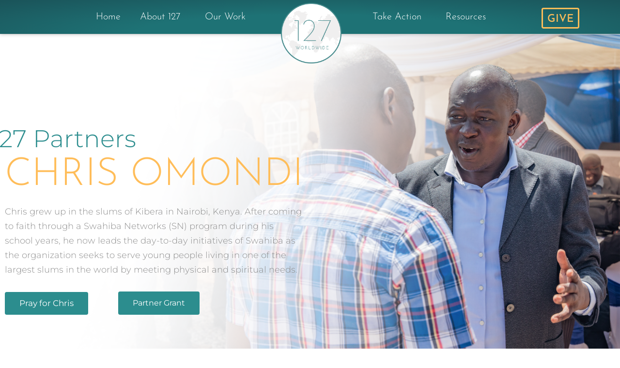

--- FILE ---
content_type: text/html; charset=UTF-8
request_url: https://127worldwide.org/about-127/our-partners/partner-page-chris-omondi/
body_size: 42011
content:
<!DOCTYPE html>
<html class="html" dir="ltr" lang="en-US" prefix="og: https://ogp.me/ns#">
<head>
	<meta charset="UTF-8">
	<link rel="profile" href="https://gmpg.org/xfn/11">

	
<!-- Author Meta Tags by Molongui Authorship, visit: https://wordpress.org/plugins/molongui-authorship/ -->
<meta name="author" content="127 Worldwide">
<!-- /Molongui Authorship -->

<title>Partner Page: Chris Omondi</title>

		<!-- All in One SEO 4.9.2 - aioseo.com -->
	<meta name="description" content="127 Partners CHRIS OMONDI Chris grew up in the slums of Kibera in Nairobi, Kenya. After coming to faith through a Swahiba Networks (SN) program during his school years, he now leads the day-to-day initiatives of Swahiba as the organization seeks to serve young people living in one of the largest slums in the world" />
	<meta name="robots" content="max-image-preview:large" />
	<link rel="canonical" href="https://127worldwide.org/about-127/our-partners/partner-page-chris-omondi/" />
	<meta name="generator" content="All in One SEO (AIOSEO) 4.9.2" />
		<meta property="og:locale" content="en_US" />
		<meta property="og:site_name" content="127 Worldwide -" />
		<meta property="og:type" content="article" />
		<meta property="og:title" content="Partner Page: Chris Omondi" />
		<meta property="og:description" content="127 Partners CHRIS OMONDI Chris grew up in the slums of Kibera in Nairobi, Kenya. After coming to faith through a Swahiba Networks (SN) program during his school years, he now leads the day-to-day initiatives of Swahiba as the organization seeks to serve young people living in one of the largest slums in the world" />
		<meta property="og:url" content="https://127worldwide.org/about-127/our-partners/partner-page-chris-omondi/" />
		<meta property="og:image" content="https://i0.wp.com/127worldwideupdate.wpcomstaging.com/wp-content/uploads/2022/06/127-Worldwide_Site-Logo_White.png?fit=15301530&#038;ssl=1" />
		<meta property="og:image:secure_url" content="https://i0.wp.com/127worldwideupdate.wpcomstaging.com/wp-content/uploads/2022/06/127-Worldwide_Site-Logo_White.png?fit=15301530&#038;ssl=1" />
		<meta property="article:published_time" content="2022-06-10T18:14:51+00:00" />
		<meta property="article:modified_time" content="2025-04-17T15:20:44+00:00" />
		<meta name="twitter:card" content="summary_large_image" />
		<meta name="twitter:title" content="Partner Page: Chris Omondi" />
		<meta name="twitter:description" content="127 Partners CHRIS OMONDI Chris grew up in the slums of Kibera in Nairobi, Kenya. After coming to faith through a Swahiba Networks (SN) program during his school years, he now leads the day-to-day initiatives of Swahiba as the organization seeks to serve young people living in one of the largest slums in the world" />
		<meta name="twitter:image" content="https://i0.wp.com/127worldwideupdate.wpcomstaging.com/wp-content/uploads/2022/06/127-Worldwide_Site-Logo_White.png?fit=15301530&amp;ssl=1" />
		<script type="application/ld+json" class="aioseo-schema">
			{"@context":"https:\/\/schema.org","@graph":[{"@type":"BreadcrumbList","@id":"https:\/\/127worldwide.org\/about-127\/our-partners\/partner-page-chris-omondi\/#breadcrumblist","itemListElement":[{"@type":"ListItem","@id":"https:\/\/127worldwide.org#listItem","position":1,"name":"Home","item":"https:\/\/127worldwide.org","nextItem":{"@type":"ListItem","@id":"https:\/\/127worldwide.org\/about-127\/#listItem","name":"About 127"}},{"@type":"ListItem","@id":"https:\/\/127worldwide.org\/about-127\/#listItem","position":2,"name":"About 127","item":"https:\/\/127worldwide.org\/about-127\/","nextItem":{"@type":"ListItem","@id":"https:\/\/127worldwide.org\/about-127\/our-partners\/#listItem","name":"Our Partners"},"previousItem":{"@type":"ListItem","@id":"https:\/\/127worldwide.org#listItem","name":"Home"}},{"@type":"ListItem","@id":"https:\/\/127worldwide.org\/about-127\/our-partners\/#listItem","position":3,"name":"Our Partners","item":"https:\/\/127worldwide.org\/about-127\/our-partners\/","nextItem":{"@type":"ListItem","@id":"https:\/\/127worldwide.org\/about-127\/our-partners\/partner-page-chris-omondi\/#listItem","name":"Partner Page: Chris Omondi"},"previousItem":{"@type":"ListItem","@id":"https:\/\/127worldwide.org\/about-127\/#listItem","name":"About 127"}},{"@type":"ListItem","@id":"https:\/\/127worldwide.org\/about-127\/our-partners\/partner-page-chris-omondi\/#listItem","position":4,"name":"Partner Page: Chris Omondi","previousItem":{"@type":"ListItem","@id":"https:\/\/127worldwide.org\/about-127\/our-partners\/#listItem","name":"Our Partners"}}]},{"@type":"Organization","@id":"https:\/\/127worldwide.org\/#organization","name":"127 Worldwide","url":"https:\/\/127worldwide.org\/","logo":{"@type":"ImageObject","url":"https:\/\/i0.wp.com\/127worldwide.org\/wp-content\/uploads\/2022\/06\/127-Worldwide_Site-Logo_White.png?fit=1530%2C1530&ssl=1","@id":"https:\/\/127worldwide.org\/about-127\/our-partners\/partner-page-chris-omondi\/#organizationLogo","width":1530,"height":1530},"image":{"@id":"https:\/\/127worldwide.org\/about-127\/our-partners\/partner-page-chris-omondi\/#organizationLogo"}},{"@type":"WebPage","@id":"https:\/\/127worldwide.org\/about-127\/our-partners\/partner-page-chris-omondi\/#webpage","url":"https:\/\/127worldwide.org\/about-127\/our-partners\/partner-page-chris-omondi\/","name":"Partner Page: Chris Omondi","description":"127 Partners CHRIS OMONDI Chris grew up in the slums of Kibera in Nairobi, Kenya. After coming to faith through a Swahiba Networks (SN) program during his school years, he now leads the day-to-day initiatives of Swahiba as the organization seeks to serve young people living in one of the largest slums in the world","inLanguage":"en-US","isPartOf":{"@id":"https:\/\/127worldwide.org\/#website"},"breadcrumb":{"@id":"https:\/\/127worldwide.org\/about-127\/our-partners\/partner-page-chris-omondi\/#breadcrumblist"},"datePublished":"2022-06-10T14:14:51-04:00","dateModified":"2025-04-17T11:20:44-04:00"},{"@type":"WebSite","@id":"https:\/\/127worldwide.org\/#website","url":"https:\/\/127worldwide.org\/","name":"127 Worldwide","inLanguage":"en-US","publisher":{"@id":"https:\/\/127worldwide.org\/#organization"}}]}
		</script>
		<!-- All in One SEO -->

<meta name="viewport" content="width=device-width, initial-scale=1"><link rel='dns-prefetch' href='//secure.gravatar.com' />
<link rel='dns-prefetch' href='//stats.wp.com' />
<link rel='dns-prefetch' href='//widgets.wp.com' />
<link rel='dns-prefetch' href='//jetpack.wordpress.com' />
<link rel='dns-prefetch' href='//s0.wp.com' />
<link rel='dns-prefetch' href='//public-api.wordpress.com' />
<link rel='dns-prefetch' href='//0.gravatar.com' />
<link rel='dns-prefetch' href='//1.gravatar.com' />
<link rel='dns-prefetch' href='//2.gravatar.com' />
<link rel='preconnect' href='//i0.wp.com' />
<link rel='preconnect' href='//c0.wp.com' />
<link rel="alternate" type="application/rss+xml" title="127 Worldwide &raquo; Feed" href="https://127worldwide.org/feed/" />
<link rel="alternate" type="application/rss+xml" title="127 Worldwide &raquo; Comments Feed" href="https://127worldwide.org/comments/feed/" />
<link rel="alternate" title="oEmbed (JSON)" type="application/json+oembed" href="https://127worldwide.org/wp-json/oembed/1.0/embed?url=https%3A%2F%2F127worldwide.org%2Fabout-127%2Four-partners%2Fpartner-page-chris-omondi%2F" />
<link rel="alternate" title="oEmbed (XML)" type="text/xml+oembed" href="https://127worldwide.org/wp-json/oembed/1.0/embed?url=https%3A%2F%2F127worldwide.org%2Fabout-127%2Four-partners%2Fpartner-page-chris-omondi%2F&#038;format=xml" />
		<!-- This site uses the Google Analytics by MonsterInsights plugin v9.11.0 - Using Analytics tracking - https://www.monsterinsights.com/ -->
							<script src="//www.googletagmanager.com/gtag/js?id=G-QBBJJWMM5J"  data-cfasync="false" data-wpfc-render="false" async></script>
			<script data-cfasync="false" data-wpfc-render="false">
				var mi_version = '9.11.0';
				var mi_track_user = true;
				var mi_no_track_reason = '';
								var MonsterInsightsDefaultLocations = {"page_location":"https:\/\/127worldwide.org\/about-127\/our-partners\/partner-page-chris-omondi\/"};
								if ( typeof MonsterInsightsPrivacyGuardFilter === 'function' ) {
					var MonsterInsightsLocations = (typeof MonsterInsightsExcludeQuery === 'object') ? MonsterInsightsPrivacyGuardFilter( MonsterInsightsExcludeQuery ) : MonsterInsightsPrivacyGuardFilter( MonsterInsightsDefaultLocations );
				} else {
					var MonsterInsightsLocations = (typeof MonsterInsightsExcludeQuery === 'object') ? MonsterInsightsExcludeQuery : MonsterInsightsDefaultLocations;
				}

								var disableStrs = [
										'ga-disable-G-QBBJJWMM5J',
									];

				/* Function to detect opted out users */
				function __gtagTrackerIsOptedOut() {
					for (var index = 0; index < disableStrs.length; index++) {
						if (document.cookie.indexOf(disableStrs[index] + '=true') > -1) {
							return true;
						}
					}

					return false;
				}

				/* Disable tracking if the opt-out cookie exists. */
				if (__gtagTrackerIsOptedOut()) {
					for (var index = 0; index < disableStrs.length; index++) {
						window[disableStrs[index]] = true;
					}
				}

				/* Opt-out function */
				function __gtagTrackerOptout() {
					for (var index = 0; index < disableStrs.length; index++) {
						document.cookie = disableStrs[index] + '=true; expires=Thu, 31 Dec 2099 23:59:59 UTC; path=/';
						window[disableStrs[index]] = true;
					}
				}

				if ('undefined' === typeof gaOptout) {
					function gaOptout() {
						__gtagTrackerOptout();
					}
				}
								window.dataLayer = window.dataLayer || [];

				window.MonsterInsightsDualTracker = {
					helpers: {},
					trackers: {},
				};
				if (mi_track_user) {
					function __gtagDataLayer() {
						dataLayer.push(arguments);
					}

					function __gtagTracker(type, name, parameters) {
						if (!parameters) {
							parameters = {};
						}

						if (parameters.send_to) {
							__gtagDataLayer.apply(null, arguments);
							return;
						}

						if (type === 'event') {
														parameters.send_to = monsterinsights_frontend.v4_id;
							var hookName = name;
							if (typeof parameters['event_category'] !== 'undefined') {
								hookName = parameters['event_category'] + ':' + name;
							}

							if (typeof MonsterInsightsDualTracker.trackers[hookName] !== 'undefined') {
								MonsterInsightsDualTracker.trackers[hookName](parameters);
							} else {
								__gtagDataLayer('event', name, parameters);
							}
							
						} else {
							__gtagDataLayer.apply(null, arguments);
						}
					}

					__gtagTracker('js', new Date());
					__gtagTracker('set', {
						'developer_id.dZGIzZG': true,
											});
					if ( MonsterInsightsLocations.page_location ) {
						__gtagTracker('set', MonsterInsightsLocations);
					}
										__gtagTracker('config', 'G-QBBJJWMM5J', {"forceSSL":"true","link_attribution":"true"} );
										window.gtag = __gtagTracker;										(function () {
						/* https://developers.google.com/analytics/devguides/collection/analyticsjs/ */
						/* ga and __gaTracker compatibility shim. */
						var noopfn = function () {
							return null;
						};
						var newtracker = function () {
							return new Tracker();
						};
						var Tracker = function () {
							return null;
						};
						var p = Tracker.prototype;
						p.get = noopfn;
						p.set = noopfn;
						p.send = function () {
							var args = Array.prototype.slice.call(arguments);
							args.unshift('send');
							__gaTracker.apply(null, args);
						};
						var __gaTracker = function () {
							var len = arguments.length;
							if (len === 0) {
								return;
							}
							var f = arguments[len - 1];
							if (typeof f !== 'object' || f === null || typeof f.hitCallback !== 'function') {
								if ('send' === arguments[0]) {
									var hitConverted, hitObject = false, action;
									if ('event' === arguments[1]) {
										if ('undefined' !== typeof arguments[3]) {
											hitObject = {
												'eventAction': arguments[3],
												'eventCategory': arguments[2],
												'eventLabel': arguments[4],
												'value': arguments[5] ? arguments[5] : 1,
											}
										}
									}
									if ('pageview' === arguments[1]) {
										if ('undefined' !== typeof arguments[2]) {
											hitObject = {
												'eventAction': 'page_view',
												'page_path': arguments[2],
											}
										}
									}
									if (typeof arguments[2] === 'object') {
										hitObject = arguments[2];
									}
									if (typeof arguments[5] === 'object') {
										Object.assign(hitObject, arguments[5]);
									}
									if ('undefined' !== typeof arguments[1].hitType) {
										hitObject = arguments[1];
										if ('pageview' === hitObject.hitType) {
											hitObject.eventAction = 'page_view';
										}
									}
									if (hitObject) {
										action = 'timing' === arguments[1].hitType ? 'timing_complete' : hitObject.eventAction;
										hitConverted = mapArgs(hitObject);
										__gtagTracker('event', action, hitConverted);
									}
								}
								return;
							}

							function mapArgs(args) {
								var arg, hit = {};
								var gaMap = {
									'eventCategory': 'event_category',
									'eventAction': 'event_action',
									'eventLabel': 'event_label',
									'eventValue': 'event_value',
									'nonInteraction': 'non_interaction',
									'timingCategory': 'event_category',
									'timingVar': 'name',
									'timingValue': 'value',
									'timingLabel': 'event_label',
									'page': 'page_path',
									'location': 'page_location',
									'title': 'page_title',
									'referrer' : 'page_referrer',
								};
								for (arg in args) {
																		if (!(!args.hasOwnProperty(arg) || !gaMap.hasOwnProperty(arg))) {
										hit[gaMap[arg]] = args[arg];
									} else {
										hit[arg] = args[arg];
									}
								}
								return hit;
							}

							try {
								f.hitCallback();
							} catch (ex) {
							}
						};
						__gaTracker.create = newtracker;
						__gaTracker.getByName = newtracker;
						__gaTracker.getAll = function () {
							return [];
						};
						__gaTracker.remove = noopfn;
						__gaTracker.loaded = true;
						window['__gaTracker'] = __gaTracker;
					})();
									} else {
										console.log("");
					(function () {
						function __gtagTracker() {
							return null;
						}

						window['__gtagTracker'] = __gtagTracker;
						window['gtag'] = __gtagTracker;
					})();
									}
			</script>
							<!-- / Google Analytics by MonsterInsights -->
		<link rel='stylesheet' id='all-css-b96225cb54f1a2937334ffb16b532f2b' href='https://127worldwide.org/_static/??-eJytVlFyozAMvdC6bLZN2/3Y6QX2EgYLUGMsj2Vgc/uVoWTIJKEhyQ/BRO9Zkp9k9V4V5CK4mHnbVug409YqdIocKAZSXhe7zCDH7C9GyDQzRM4K5izq3IKicmLgrLKUa/sEv3+Wr+bl7UmsfvSnO1i9pzaqKqDJOO4tTIboCtsa4OyTswYMarDQJOR84QUOQVmodLF/atB9i5b/[base64]/U9pGCaPQgVpecQ/NIkmlLDVU1LQunBmFwQ7N+UAW9LHdrDDe/Fplvb0410y3n+RS6kOGpTEGEaU7zu500EObuZstAHspIeyW1KaKliM1Sujc0exS8LJSczNef5Peh4FwdGhGI1aqxdST7qIBL9Vjk3BvFW2aC24Gs7jzvRQqokoSOs4h48UjbxCCPtn5CvAnMZTinXYnSrgCHSinSPdNdrNR6v4xkcniusHmLE0etDMPmFoDVK3Vh/bx0fzZvL2+PT9vtu/b/8j3+JA=' type='text/css' media='all' />
<style id='oceanwp-style-inline-css'>
div.wpforms-container-full .wpforms-form input[type=submit]:hover,
			div.wpforms-container-full .wpforms-form input[type=submit]:focus,
			div.wpforms-container-full .wpforms-form input[type=submit]:active,
			div.wpforms-container-full .wpforms-form button[type=submit]:hover,
			div.wpforms-container-full .wpforms-form button[type=submit]:focus,
			div.wpforms-container-full .wpforms-form button[type=submit]:active,
			div.wpforms-container-full .wpforms-form .wpforms-page-button:hover,
			div.wpforms-container-full .wpforms-form .wpforms-page-button:active,
			div.wpforms-container-full .wpforms-form .wpforms-page-button:focus {
				border: none;
			}
/*# sourceURL=oceanwp-style-inline-css */
</style>
<style id='wp-img-auto-sizes-contain-inline-css'>
img:is([sizes=auto i],[sizes^="auto," i]){contain-intrinsic-size:3000px 1500px}
/*# sourceURL=wp-img-auto-sizes-contain-inline-css */
</style>
<style id='wp-emoji-styles-inline-css'>

	img.wp-smiley, img.emoji {
		display: inline !important;
		border: none !important;
		box-shadow: none !important;
		height: 1em !important;
		width: 1em !important;
		margin: 0 0.07em !important;
		vertical-align: -0.1em !important;
		background: none !important;
		padding: 0 !important;
	}
/*# sourceURL=wp-emoji-styles-inline-css */
</style>
<style id='classic-theme-styles-inline-css'>
/*! This file is auto-generated */
.wp-block-button__link{color:#fff;background-color:#32373c;border-radius:9999px;box-shadow:none;text-decoration:none;padding:calc(.667em + 2px) calc(1.333em + 2px);font-size:1.125em}.wp-block-file__button{background:#32373c;color:#fff;text-decoration:none}
/*# sourceURL=/wp-includes/css/classic-themes.min.css */
</style>
<style id='jetpack-sharing-buttons-style-inline-css'>
.jetpack-sharing-buttons__services-list{display:flex;flex-direction:row;flex-wrap:wrap;gap:0;list-style-type:none;margin:5px;padding:0}.jetpack-sharing-buttons__services-list.has-small-icon-size{font-size:12px}.jetpack-sharing-buttons__services-list.has-normal-icon-size{font-size:16px}.jetpack-sharing-buttons__services-list.has-large-icon-size{font-size:24px}.jetpack-sharing-buttons__services-list.has-huge-icon-size{font-size:36px}@media print{.jetpack-sharing-buttons__services-list{display:none!important}}.editor-styles-wrapper .wp-block-jetpack-sharing-buttons{gap:0;padding-inline-start:0}ul.jetpack-sharing-buttons__services-list.has-background{padding:1.25em 2.375em}
/*# sourceURL=https://127worldwide.org/wp-content/plugins/jetpack/_inc/blocks/sharing-buttons/view.css */
</style>
<style id='global-styles-inline-css'>
:root{--wp--preset--aspect-ratio--square: 1;--wp--preset--aspect-ratio--4-3: 4/3;--wp--preset--aspect-ratio--3-4: 3/4;--wp--preset--aspect-ratio--3-2: 3/2;--wp--preset--aspect-ratio--2-3: 2/3;--wp--preset--aspect-ratio--16-9: 16/9;--wp--preset--aspect-ratio--9-16: 9/16;--wp--preset--color--black: #000000;--wp--preset--color--cyan-bluish-gray: #abb8c3;--wp--preset--color--white: #ffffff;--wp--preset--color--pale-pink: #f78da7;--wp--preset--color--vivid-red: #cf2e2e;--wp--preset--color--luminous-vivid-orange: #ff6900;--wp--preset--color--luminous-vivid-amber: #fcb900;--wp--preset--color--light-green-cyan: #7bdcb5;--wp--preset--color--vivid-green-cyan: #00d084;--wp--preset--color--pale-cyan-blue: #8ed1fc;--wp--preset--color--vivid-cyan-blue: #0693e3;--wp--preset--color--vivid-purple: #9b51e0;--wp--preset--gradient--vivid-cyan-blue-to-vivid-purple: linear-gradient(135deg,rgb(6,147,227) 0%,rgb(155,81,224) 100%);--wp--preset--gradient--light-green-cyan-to-vivid-green-cyan: linear-gradient(135deg,rgb(122,220,180) 0%,rgb(0,208,130) 100%);--wp--preset--gradient--luminous-vivid-amber-to-luminous-vivid-orange: linear-gradient(135deg,rgb(252,185,0) 0%,rgb(255,105,0) 100%);--wp--preset--gradient--luminous-vivid-orange-to-vivid-red: linear-gradient(135deg,rgb(255,105,0) 0%,rgb(207,46,46) 100%);--wp--preset--gradient--very-light-gray-to-cyan-bluish-gray: linear-gradient(135deg,rgb(238,238,238) 0%,rgb(169,184,195) 100%);--wp--preset--gradient--cool-to-warm-spectrum: linear-gradient(135deg,rgb(74,234,220) 0%,rgb(151,120,209) 20%,rgb(207,42,186) 40%,rgb(238,44,130) 60%,rgb(251,105,98) 80%,rgb(254,248,76) 100%);--wp--preset--gradient--blush-light-purple: linear-gradient(135deg,rgb(255,206,236) 0%,rgb(152,150,240) 100%);--wp--preset--gradient--blush-bordeaux: linear-gradient(135deg,rgb(254,205,165) 0%,rgb(254,45,45) 50%,rgb(107,0,62) 100%);--wp--preset--gradient--luminous-dusk: linear-gradient(135deg,rgb(255,203,112) 0%,rgb(199,81,192) 50%,rgb(65,88,208) 100%);--wp--preset--gradient--pale-ocean: linear-gradient(135deg,rgb(255,245,203) 0%,rgb(182,227,212) 50%,rgb(51,167,181) 100%);--wp--preset--gradient--electric-grass: linear-gradient(135deg,rgb(202,248,128) 0%,rgb(113,206,126) 100%);--wp--preset--gradient--midnight: linear-gradient(135deg,rgb(2,3,129) 0%,rgb(40,116,252) 100%);--wp--preset--font-size--small: 13px;--wp--preset--font-size--medium: 20px;--wp--preset--font-size--large: 36px;--wp--preset--font-size--x-large: 42px;--wp--preset--font-family--albert-sans: 'Albert Sans', sans-serif;--wp--preset--font-family--alegreya: Alegreya, serif;--wp--preset--font-family--arvo: Arvo, serif;--wp--preset--font-family--bodoni-moda: 'Bodoni Moda', serif;--wp--preset--font-family--bricolage-grotesque: 'Bricolage Grotesque', sans-serif;--wp--preset--font-family--cabin: Cabin, sans-serif;--wp--preset--font-family--chivo: Chivo, sans-serif;--wp--preset--font-family--commissioner: Commissioner, sans-serif;--wp--preset--font-family--cormorant: Cormorant, serif;--wp--preset--font-family--courier-prime: 'Courier Prime', monospace;--wp--preset--font-family--crimson-pro: 'Crimson Pro', serif;--wp--preset--font-family--dm-mono: 'DM Mono', monospace;--wp--preset--font-family--dm-sans: 'DM Sans', sans-serif;--wp--preset--font-family--dm-serif-display: 'DM Serif Display', serif;--wp--preset--font-family--domine: Domine, serif;--wp--preset--font-family--eb-garamond: 'EB Garamond', serif;--wp--preset--font-family--epilogue: Epilogue, sans-serif;--wp--preset--font-family--fahkwang: Fahkwang, sans-serif;--wp--preset--font-family--figtree: Figtree, sans-serif;--wp--preset--font-family--fira-sans: 'Fira Sans', sans-serif;--wp--preset--font-family--fjalla-one: 'Fjalla One', sans-serif;--wp--preset--font-family--fraunces: Fraunces, serif;--wp--preset--font-family--gabarito: Gabarito, system-ui;--wp--preset--font-family--ibm-plex-mono: 'IBM Plex Mono', monospace;--wp--preset--font-family--ibm-plex-sans: 'IBM Plex Sans', sans-serif;--wp--preset--font-family--ibarra-real-nova: 'Ibarra Real Nova', serif;--wp--preset--font-family--instrument-serif: 'Instrument Serif', serif;--wp--preset--font-family--inter: Inter, sans-serif;--wp--preset--font-family--josefin-sans: 'Josefin Sans', sans-serif;--wp--preset--font-family--jost: Jost, sans-serif;--wp--preset--font-family--libre-baskerville: 'Libre Baskerville', serif;--wp--preset--font-family--libre-franklin: 'Libre Franklin', sans-serif;--wp--preset--font-family--literata: Literata, serif;--wp--preset--font-family--lora: Lora, serif;--wp--preset--font-family--merriweather: Merriweather, serif;--wp--preset--font-family--montserrat: Montserrat, sans-serif;--wp--preset--font-family--newsreader: Newsreader, serif;--wp--preset--font-family--noto-sans-mono: 'Noto Sans Mono', sans-serif;--wp--preset--font-family--nunito: Nunito, sans-serif;--wp--preset--font-family--open-sans: 'Open Sans', sans-serif;--wp--preset--font-family--overpass: Overpass, sans-serif;--wp--preset--font-family--pt-serif: 'PT Serif', serif;--wp--preset--font-family--petrona: Petrona, serif;--wp--preset--font-family--piazzolla: Piazzolla, serif;--wp--preset--font-family--playfair-display: 'Playfair Display', serif;--wp--preset--font-family--plus-jakarta-sans: 'Plus Jakarta Sans', sans-serif;--wp--preset--font-family--poppins: Poppins, sans-serif;--wp--preset--font-family--raleway: Raleway, sans-serif;--wp--preset--font-family--roboto: Roboto, sans-serif;--wp--preset--font-family--roboto-slab: 'Roboto Slab', serif;--wp--preset--font-family--rubik: Rubik, sans-serif;--wp--preset--font-family--rufina: Rufina, serif;--wp--preset--font-family--sora: Sora, sans-serif;--wp--preset--font-family--source-sans-3: 'Source Sans 3', sans-serif;--wp--preset--font-family--source-serif-4: 'Source Serif 4', serif;--wp--preset--font-family--space-mono: 'Space Mono', monospace;--wp--preset--font-family--syne: Syne, sans-serif;--wp--preset--font-family--texturina: Texturina, serif;--wp--preset--font-family--urbanist: Urbanist, sans-serif;--wp--preset--font-family--work-sans: 'Work Sans', sans-serif;--wp--preset--spacing--20: 0.44rem;--wp--preset--spacing--30: 0.67rem;--wp--preset--spacing--40: 1rem;--wp--preset--spacing--50: 1.5rem;--wp--preset--spacing--60: 2.25rem;--wp--preset--spacing--70: 3.38rem;--wp--preset--spacing--80: 5.06rem;--wp--preset--shadow--natural: 6px 6px 9px rgba(0, 0, 0, 0.2);--wp--preset--shadow--deep: 12px 12px 50px rgba(0, 0, 0, 0.4);--wp--preset--shadow--sharp: 6px 6px 0px rgba(0, 0, 0, 0.2);--wp--preset--shadow--outlined: 6px 6px 0px -3px rgb(255, 255, 255), 6px 6px rgb(0, 0, 0);--wp--preset--shadow--crisp: 6px 6px 0px rgb(0, 0, 0);}:where(.is-layout-flex){gap: 0.5em;}:where(.is-layout-grid){gap: 0.5em;}body .is-layout-flex{display: flex;}.is-layout-flex{flex-wrap: wrap;align-items: center;}.is-layout-flex > :is(*, div){margin: 0;}body .is-layout-grid{display: grid;}.is-layout-grid > :is(*, div){margin: 0;}:where(.wp-block-columns.is-layout-flex){gap: 2em;}:where(.wp-block-columns.is-layout-grid){gap: 2em;}:where(.wp-block-post-template.is-layout-flex){gap: 1.25em;}:where(.wp-block-post-template.is-layout-grid){gap: 1.25em;}.has-black-color{color: var(--wp--preset--color--black) !important;}.has-cyan-bluish-gray-color{color: var(--wp--preset--color--cyan-bluish-gray) !important;}.has-white-color{color: var(--wp--preset--color--white) !important;}.has-pale-pink-color{color: var(--wp--preset--color--pale-pink) !important;}.has-vivid-red-color{color: var(--wp--preset--color--vivid-red) !important;}.has-luminous-vivid-orange-color{color: var(--wp--preset--color--luminous-vivid-orange) !important;}.has-luminous-vivid-amber-color{color: var(--wp--preset--color--luminous-vivid-amber) !important;}.has-light-green-cyan-color{color: var(--wp--preset--color--light-green-cyan) !important;}.has-vivid-green-cyan-color{color: var(--wp--preset--color--vivid-green-cyan) !important;}.has-pale-cyan-blue-color{color: var(--wp--preset--color--pale-cyan-blue) !important;}.has-vivid-cyan-blue-color{color: var(--wp--preset--color--vivid-cyan-blue) !important;}.has-vivid-purple-color{color: var(--wp--preset--color--vivid-purple) !important;}.has-black-background-color{background-color: var(--wp--preset--color--black) !important;}.has-cyan-bluish-gray-background-color{background-color: var(--wp--preset--color--cyan-bluish-gray) !important;}.has-white-background-color{background-color: var(--wp--preset--color--white) !important;}.has-pale-pink-background-color{background-color: var(--wp--preset--color--pale-pink) !important;}.has-vivid-red-background-color{background-color: var(--wp--preset--color--vivid-red) !important;}.has-luminous-vivid-orange-background-color{background-color: var(--wp--preset--color--luminous-vivid-orange) !important;}.has-luminous-vivid-amber-background-color{background-color: var(--wp--preset--color--luminous-vivid-amber) !important;}.has-light-green-cyan-background-color{background-color: var(--wp--preset--color--light-green-cyan) !important;}.has-vivid-green-cyan-background-color{background-color: var(--wp--preset--color--vivid-green-cyan) !important;}.has-pale-cyan-blue-background-color{background-color: var(--wp--preset--color--pale-cyan-blue) !important;}.has-vivid-cyan-blue-background-color{background-color: var(--wp--preset--color--vivid-cyan-blue) !important;}.has-vivid-purple-background-color{background-color: var(--wp--preset--color--vivid-purple) !important;}.has-black-border-color{border-color: var(--wp--preset--color--black) !important;}.has-cyan-bluish-gray-border-color{border-color: var(--wp--preset--color--cyan-bluish-gray) !important;}.has-white-border-color{border-color: var(--wp--preset--color--white) !important;}.has-pale-pink-border-color{border-color: var(--wp--preset--color--pale-pink) !important;}.has-vivid-red-border-color{border-color: var(--wp--preset--color--vivid-red) !important;}.has-luminous-vivid-orange-border-color{border-color: var(--wp--preset--color--luminous-vivid-orange) !important;}.has-luminous-vivid-amber-border-color{border-color: var(--wp--preset--color--luminous-vivid-amber) !important;}.has-light-green-cyan-border-color{border-color: var(--wp--preset--color--light-green-cyan) !important;}.has-vivid-green-cyan-border-color{border-color: var(--wp--preset--color--vivid-green-cyan) !important;}.has-pale-cyan-blue-border-color{border-color: var(--wp--preset--color--pale-cyan-blue) !important;}.has-vivid-cyan-blue-border-color{border-color: var(--wp--preset--color--vivid-cyan-blue) !important;}.has-vivid-purple-border-color{border-color: var(--wp--preset--color--vivid-purple) !important;}.has-vivid-cyan-blue-to-vivid-purple-gradient-background{background: var(--wp--preset--gradient--vivid-cyan-blue-to-vivid-purple) !important;}.has-light-green-cyan-to-vivid-green-cyan-gradient-background{background: var(--wp--preset--gradient--light-green-cyan-to-vivid-green-cyan) !important;}.has-luminous-vivid-amber-to-luminous-vivid-orange-gradient-background{background: var(--wp--preset--gradient--luminous-vivid-amber-to-luminous-vivid-orange) !important;}.has-luminous-vivid-orange-to-vivid-red-gradient-background{background: var(--wp--preset--gradient--luminous-vivid-orange-to-vivid-red) !important;}.has-very-light-gray-to-cyan-bluish-gray-gradient-background{background: var(--wp--preset--gradient--very-light-gray-to-cyan-bluish-gray) !important;}.has-cool-to-warm-spectrum-gradient-background{background: var(--wp--preset--gradient--cool-to-warm-spectrum) !important;}.has-blush-light-purple-gradient-background{background: var(--wp--preset--gradient--blush-light-purple) !important;}.has-blush-bordeaux-gradient-background{background: var(--wp--preset--gradient--blush-bordeaux) !important;}.has-luminous-dusk-gradient-background{background: var(--wp--preset--gradient--luminous-dusk) !important;}.has-pale-ocean-gradient-background{background: var(--wp--preset--gradient--pale-ocean) !important;}.has-electric-grass-gradient-background{background: var(--wp--preset--gradient--electric-grass) !important;}.has-midnight-gradient-background{background: var(--wp--preset--gradient--midnight) !important;}.has-small-font-size{font-size: var(--wp--preset--font-size--small) !important;}.has-medium-font-size{font-size: var(--wp--preset--font-size--medium) !important;}.has-large-font-size{font-size: var(--wp--preset--font-size--large) !important;}.has-x-large-font-size{font-size: var(--wp--preset--font-size--x-large) !important;}.has-albert-sans-font-family{font-family: var(--wp--preset--font-family--albert-sans) !important;}.has-alegreya-font-family{font-family: var(--wp--preset--font-family--alegreya) !important;}.has-arvo-font-family{font-family: var(--wp--preset--font-family--arvo) !important;}.has-bodoni-moda-font-family{font-family: var(--wp--preset--font-family--bodoni-moda) !important;}.has-bricolage-grotesque-font-family{font-family: var(--wp--preset--font-family--bricolage-grotesque) !important;}.has-cabin-font-family{font-family: var(--wp--preset--font-family--cabin) !important;}.has-chivo-font-family{font-family: var(--wp--preset--font-family--chivo) !important;}.has-commissioner-font-family{font-family: var(--wp--preset--font-family--commissioner) !important;}.has-cormorant-font-family{font-family: var(--wp--preset--font-family--cormorant) !important;}.has-courier-prime-font-family{font-family: var(--wp--preset--font-family--courier-prime) !important;}.has-crimson-pro-font-family{font-family: var(--wp--preset--font-family--crimson-pro) !important;}.has-dm-mono-font-family{font-family: var(--wp--preset--font-family--dm-mono) !important;}.has-dm-sans-font-family{font-family: var(--wp--preset--font-family--dm-sans) !important;}.has-dm-serif-display-font-family{font-family: var(--wp--preset--font-family--dm-serif-display) !important;}.has-domine-font-family{font-family: var(--wp--preset--font-family--domine) !important;}.has-eb-garamond-font-family{font-family: var(--wp--preset--font-family--eb-garamond) !important;}.has-epilogue-font-family{font-family: var(--wp--preset--font-family--epilogue) !important;}.has-fahkwang-font-family{font-family: var(--wp--preset--font-family--fahkwang) !important;}.has-figtree-font-family{font-family: var(--wp--preset--font-family--figtree) !important;}.has-fira-sans-font-family{font-family: var(--wp--preset--font-family--fira-sans) !important;}.has-fjalla-one-font-family{font-family: var(--wp--preset--font-family--fjalla-one) !important;}.has-fraunces-font-family{font-family: var(--wp--preset--font-family--fraunces) !important;}.has-gabarito-font-family{font-family: var(--wp--preset--font-family--gabarito) !important;}.has-ibm-plex-mono-font-family{font-family: var(--wp--preset--font-family--ibm-plex-mono) !important;}.has-ibm-plex-sans-font-family{font-family: var(--wp--preset--font-family--ibm-plex-sans) !important;}.has-ibarra-real-nova-font-family{font-family: var(--wp--preset--font-family--ibarra-real-nova) !important;}.has-instrument-serif-font-family{font-family: var(--wp--preset--font-family--instrument-serif) !important;}.has-inter-font-family{font-family: var(--wp--preset--font-family--inter) !important;}.has-josefin-sans-font-family{font-family: var(--wp--preset--font-family--josefin-sans) !important;}.has-jost-font-family{font-family: var(--wp--preset--font-family--jost) !important;}.has-libre-baskerville-font-family{font-family: var(--wp--preset--font-family--libre-baskerville) !important;}.has-libre-franklin-font-family{font-family: var(--wp--preset--font-family--libre-franklin) !important;}.has-literata-font-family{font-family: var(--wp--preset--font-family--literata) !important;}.has-lora-font-family{font-family: var(--wp--preset--font-family--lora) !important;}.has-merriweather-font-family{font-family: var(--wp--preset--font-family--merriweather) !important;}.has-montserrat-font-family{font-family: var(--wp--preset--font-family--montserrat) !important;}.has-newsreader-font-family{font-family: var(--wp--preset--font-family--newsreader) !important;}.has-noto-sans-mono-font-family{font-family: var(--wp--preset--font-family--noto-sans-mono) !important;}.has-nunito-font-family{font-family: var(--wp--preset--font-family--nunito) !important;}.has-open-sans-font-family{font-family: var(--wp--preset--font-family--open-sans) !important;}.has-overpass-font-family{font-family: var(--wp--preset--font-family--overpass) !important;}.has-pt-serif-font-family{font-family: var(--wp--preset--font-family--pt-serif) !important;}.has-petrona-font-family{font-family: var(--wp--preset--font-family--petrona) !important;}.has-piazzolla-font-family{font-family: var(--wp--preset--font-family--piazzolla) !important;}.has-playfair-display-font-family{font-family: var(--wp--preset--font-family--playfair-display) !important;}.has-plus-jakarta-sans-font-family{font-family: var(--wp--preset--font-family--plus-jakarta-sans) !important;}.has-poppins-font-family{font-family: var(--wp--preset--font-family--poppins) !important;}.has-raleway-font-family{font-family: var(--wp--preset--font-family--raleway) !important;}.has-roboto-font-family{font-family: var(--wp--preset--font-family--roboto) !important;}.has-roboto-slab-font-family{font-family: var(--wp--preset--font-family--roboto-slab) !important;}.has-rubik-font-family{font-family: var(--wp--preset--font-family--rubik) !important;}.has-rufina-font-family{font-family: var(--wp--preset--font-family--rufina) !important;}.has-sora-font-family{font-family: var(--wp--preset--font-family--sora) !important;}.has-source-sans-3-font-family{font-family: var(--wp--preset--font-family--source-sans-3) !important;}.has-source-serif-4-font-family{font-family: var(--wp--preset--font-family--source-serif-4) !important;}.has-space-mono-font-family{font-family: var(--wp--preset--font-family--space-mono) !important;}.has-syne-font-family{font-family: var(--wp--preset--font-family--syne) !important;}.has-texturina-font-family{font-family: var(--wp--preset--font-family--texturina) !important;}.has-urbanist-font-family{font-family: var(--wp--preset--font-family--urbanist) !important;}.has-work-sans-font-family{font-family: var(--wp--preset--font-family--work-sans) !important;}
:where(.wp-block-columns.is-layout-flex){gap: 2em;}:where(.wp-block-columns.is-layout-grid){gap: 2em;}
:root :where(.wp-block-pullquote){font-size: 1.5em;line-height: 1.6;}
:where(.wp-block-post-template.is-layout-flex){gap: 1.25em;}:where(.wp-block-post-template.is-layout-grid){gap: 1.25em;}
:where(.wp-block-term-template.is-layout-flex){gap: 1.25em;}:where(.wp-block-term-template.is-layout-grid){gap: 1.25em;}
/*# sourceURL=global-styles-inline-css */
</style>
<style id='jetpack-global-styles-frontend-style-inline-css'>
:root { --font-headings: unset; --font-base: unset; --font-headings-default: -apple-system,BlinkMacSystemFont,"Segoe UI",Roboto,Oxygen-Sans,Ubuntu,Cantarell,"Helvetica Neue",sans-serif; --font-base-default: -apple-system,BlinkMacSystemFont,"Segoe UI",Roboto,Oxygen-Sans,Ubuntu,Cantarell,"Helvetica Neue",sans-serif;}
/*# sourceURL=jetpack-global-styles-frontend-style-inline-css */
</style>
<script src="https://127worldwide.org/wp-includes/js/jquery/jquery.min.js?ver=3.7.1" id="jquery-core-js"></script>
<script type='text/javascript'  src='https://127worldwide.org/_static/??wp-includes/js/jquery/jquery-migrate.min.js,wp-content/plugins/google-analytics-for-wordpress/assets/js/frontend-gtag.min.js?m=1766109850'></script>
<script id="jetpack-mu-wpcom-settings-js-before">
var JETPACK_MU_WPCOM_SETTINGS = {"assetsUrl":"https://127worldwide.org/wp-content/mu-plugins/wpcomsh/jetpack_vendor/automattic/jetpack-mu-wpcom/src/build/"};
//# sourceURL=jetpack-mu-wpcom-settings-js-before
</script>
<script id="ecs_ajax_load-js-extra">
var ecs_ajax_params = {"ajaxurl":"https://127worldwide.org/wp-admin/admin-ajax.php","posts":"{\"page\":0,\"pagename\":\"partner-page-chris-omondi\",\"error\":\"\",\"m\":\"\",\"p\":0,\"post_parent\":\"\",\"subpost\":\"\",\"subpost_id\":\"\",\"attachment\":\"\",\"attachment_id\":0,\"name\":\"partner-page-chris-omondi\",\"page_id\":0,\"second\":\"\",\"minute\":\"\",\"hour\":\"\",\"day\":0,\"monthnum\":0,\"year\":0,\"w\":0,\"category_name\":\"\",\"tag\":\"\",\"cat\":\"\",\"tag_id\":\"\",\"author\":\"\",\"author_name\":\"\",\"feed\":\"\",\"tb\":\"\",\"paged\":0,\"meta_key\":\"\",\"meta_value\":\"\",\"preview\":\"\",\"s\":\"\",\"sentence\":\"\",\"title\":\"\",\"fields\":\"all\",\"menu_order\":\"\",\"embed\":\"\",\"category__in\":[],\"category__not_in\":[],\"category__and\":[],\"post__in\":[],\"post__not_in\":[],\"post_name__in\":[],\"tag__in\":[],\"tag__not_in\":[],\"tag__and\":[],\"tag_slug__in\":[],\"tag_slug__and\":[],\"post_parent__in\":[],\"post_parent__not_in\":[],\"author__in\":[],\"author__not_in\":[],\"search_columns\":[],\"ignore_sticky_posts\":false,\"suppress_filters\":false,\"cache_results\":true,\"update_post_term_cache\":true,\"update_menu_item_cache\":false,\"lazy_load_term_meta\":true,\"update_post_meta_cache\":true,\"post_type\":\"\",\"posts_per_page\":10,\"nopaging\":false,\"comments_per_page\":\"50\",\"no_found_rows\":false,\"order\":\"DESC\"}"};
//# sourceURL=ecs_ajax_load-js-extra
</script>
<script type='text/javascript'  src='https://127worldwide.org/_static/??[base64]'></script>
<link rel="https://api.w.org/" href="https://127worldwide.org/wp-json/" /><link rel="alternate" title="JSON" type="application/json" href="https://127worldwide.org/wp-json/wp/v2/pages/51" /><link rel="EditURI" type="application/rsd+xml" title="RSD" href="https://127worldwide.org/xmlrpc.php?rsd" />

<link rel='shortlink' href='https://wp.me/Pe4iB8-P' />
<style type='text/css'> .ae_data .elementor-editor-element-setting {
            display:none !important;
            }
            </style><script src="https://api.bloomerang.co/v1/WebsiteVisit?ApiKey=pub_c166abfc-499f-11ed-8744-02f97d835549" type="text/javascript"></script>
	<style>img#wpstats{display:none}</style>
		            <style>
                .molongui-disabled-link
                {
                    border-bottom: none !important;
                    text-decoration: none !important;
                    color: inherit !important;
                    cursor: inherit !important;
                }
                .molongui-disabled-link:hover,
                .molongui-disabled-link:hover span
                {
                    border-bottom: none !important;
                    text-decoration: none !important;
                    color: inherit !important;
                    cursor: inherit !important;
                }
            </style>
            			<link rel="preload" href="https://127worldwide.org/wp-content/plugins/wordpress-popup/assets/hustle-ui/fonts/hustle-icons-font.woff2" as="font" type="font/woff2" crossorigin>
		<meta name="generator" content="Elementor 3.34.0; features: additional_custom_breakpoints; settings: css_print_method-external, google_font-enabled, font_display-auto">
			<style>
				.e-con.e-parent:nth-of-type(n+4):not(.e-lazyloaded):not(.e-no-lazyload),
				.e-con.e-parent:nth-of-type(n+4):not(.e-lazyloaded):not(.e-no-lazyload) * {
					background-image: none !important;
				}
				@media screen and (max-height: 1024px) {
					.e-con.e-parent:nth-of-type(n+3):not(.e-lazyloaded):not(.e-no-lazyload),
					.e-con.e-parent:nth-of-type(n+3):not(.e-lazyloaded):not(.e-no-lazyload) * {
						background-image: none !important;
					}
				}
				@media screen and (max-height: 640px) {
					.e-con.e-parent:nth-of-type(n+2):not(.e-lazyloaded):not(.e-no-lazyload),
					.e-con.e-parent:nth-of-type(n+2):not(.e-lazyloaded):not(.e-no-lazyload) * {
						background-image: none !important;
					}
				}
			</style>
			<style id="hustle-module-1-0-styles" class="hustle-module-styles hustle-module-styles-1">.hustle-ui.module_id_1 .hustle-popup-content {max-width: 800px;} .hustle-ui.module_id_1  {padding-right: 10px;padding-left: 10px;}.hustle-ui.module_id_1  .hustle-popup-content .hustle-info,.hustle-ui.module_id_1  .hustle-popup-content .hustle-optin {padding-top: 10px;padding-bottom: 10px;} .hustle-ui.module_id_1 .hustle-layout .hustle-layout-body {margin: 0px 0px 0px 0px;padding: 0px 0px 0px 0px;border-width: 0px 0px 0px 0px;border-style: solid;border-color: #DADADA;border-radius: 0px 0px 0px 0px;overflow: hidden;background-color: #ffffff;-moz-box-shadow: 0px 0px 0px 0px rgba(0,0,0,0);-webkit-box-shadow: 0px 0px 0px 0px rgba(0,0,0,0);box-shadow: 0px 0px 0px 0px rgba(0,0,0,0);} .hustle-ui.module_id_1 .hustle-layout .hustle-layout-content {padding: 0px 0px 0px 0px;border-width: 0px 0px 0px 0px;border-style: solid;border-radius: 0px 0px 0px 0px;border-color: rgba(0,0,0,0);background-color: rgba(0,0,0,0);-moz-box-shadow: 0px 0px 0px 0px rgba(0,0,0,0);-webkit-box-shadow: 0px 0px 0px 0px rgba(0,0,0,0);box-shadow: 0px 0px 0px 0px rgba(0,0,0,0);}.hustle-ui.module_id_1 .hustle-main-wrapper {position: relative;padding:32px 0 0;}  .hustle-ui.module_id_1 .hustle-layout .hustle-content {margin: 0px 0px 0px 0px;padding: 20px 20px 20px 20px;border-width: 0px 0px 0px 0px;border-style: solid;border-radius: 0px 0px 0px 0px;border-color: rgba(0,0,0,0);background-color: rgba(0,0,0,0);-moz-box-shadow: 0px 0px 0px 0px rgba(0,0,0,0);-webkit-box-shadow: 0px 0px 0px 0px rgba(0,0,0,0);box-shadow: 0px 0px 0px 0px rgba(0,0,0,0);}.hustle-ui.module_id_1 .hustle-layout .hustle-content .hustle-content-wrap {padding: 20px 0 20px 0;} .hustle-ui.module_id_1 .hustle-layout .hustle-title {display: block;margin: 0px 0px 0px 0px;padding: 0px 0px 0px 0px;border-width: 0px 0px 0px 0px;border-style: solid;border-color: rgba(0,0,0,0);border-radius: 0px 0px 0px 0px;background-color: rgba(0,0,0,0);box-shadow: 0px 0px 0px 0px rgba(0,0,0,0);-moz-box-shadow: 0px 0px 0px 0px rgba(0,0,0,0);-webkit-box-shadow: 0px 0px 0px 0px rgba(0,0,0,0);color: #2c8e8d;font: 300 30px/27px Josefin Sans;font-style: normal;letter-spacing: 0px;text-transform: none;text-decoration: none;text-align: center;}button.hustle-button-close .hustle-icon-close:before {font-size: inherit;}.hustle-ui.module_id_1 button.hustle-button-close {color: rgb(140,140,140);background: transparent;border-radius: 0;position: absolute;z-index: 1;display: block;width: 32px;height: 32px;right: 0;left: auto;top: 0;bottom: auto;transform: unset;}.hustle-ui.module_id_1 button.hustle-button-close .hustle-icon-close {font-size: 12px;}.hustle-ui.module_id_1 button.hustle-button-close:hover {color: rgb(255,189,89);}.hustle-ui.module_id_1 button.hustle-button-close:focus {color: rgb(255,189,89);}.hustle-ui.module_id_1 .hustle-popup-mask {background-color: rgba(51,51,51,0.9);} .hustle-ui.module_id_1 .hustle-layout .hustle-layout-form {margin: 0px 0px 0px 0px;padding: 20px 20px 20px 20px;border-width: 0px 0px 0px 0px;border-style: solid;border-color: rgb(44,142,141);border-radius: 0px 0px 0px 0px;background-color: #ffffff;}.hustle-ui.module_id_1 .hustle-form .hustle-form-fields {display: -webkit-box;display: -ms-flex;display: flex;-ms-flex-wrap: wrap;flex-wrap: wrap;-webkit-box-align: center;-ms-flex-align: center;align-items: center;margin-top: -0.5px;margin-bottom: -0.5px;}.hustle-ui.module_id_1 .hustle-form .hustle-form-fields .hustle-field {min-width: 100px;-webkit-box-flex: 1;-ms-flex: 1;flex: 1;margin-top: 0.5px;margin-right: 1px;margin-bottom: 0.5px;}.hustle-ui.module_id_1 .hustle-form .hustle-form-fields .hustle-button {width: auto;-webkit-box-flex: 0;-ms-flex: 0 0 auto;flex: 0 0 auto;margin-top: 0.5px;margin-bottom: 0.5px;} .hustle-ui.module_id_1 .hustle-field .hustle-input {margin: 0;padding: 9px 10px 9px 10px;padding-left: calc(10px + 25px);border-width: 0px 0px 0px 0px;border-style: solid;border-color: #B0BEC6;border-radius: 0px 0px 0px 0px;background-color: #ffffff;box-shadow: 0px 0px 0px 0px rgba(0,0,0,0);-moz-box-shadow: 0px 0px 0px 0px rgba(0,0,0,0);-webkit-box-shadow: 0px 0px 0px 0px rgba(0,0,0,0);color: #8c8c8c;font: normal 17px/18px Montserrat;font-style: normal;letter-spacing: 0px;text-transform: none;text-align: left;}.hustle-ui.module_id_1 .hustle-field .hustle-input:hover {border-color: rgb(140,140,140);background-color: #FFFFFF;}.hustle-ui.module_id_1 .hustle-field .hustle-input:focus {border-color: rgb(140,140,140);background-color: #FFFFFF;}.hustle-ui.module_id_1  .hustle-field-error.hustle-field .hustle-input {border-color: #D43858 !important;background-color: #FFFFFF !important;}.hustle-ui.module_id_1 .hustle-field .hustle-input + .hustle-input-label [class*="hustle-icon-"] {color: rgb(255,189,89);}.hustle-ui.module_id_1 .hustle-field .hustle-input:hover + .hustle-input-label [class*="hustle-icon-"] {color: rgb(255,189,89);}.hustle-ui.module_id_1 .hustle-field .hustle-input:focus + .hustle-input-label [class*="hustle-icon-"] {color: rgb(255,189,89);}.hustle-ui.module_id_1  .hustle-field-error.hustle-field .hustle-input + .hustle-input-label [class*="hustle-icon-"] {color: #D43858;}.hustle-ui.module_id_1 .hustle-field .hustle-input + .hustle-input-label {padding: 9px 10px 9px 10px;border-width: 0px 0px 0px 0px;border-style: solid;border-color: transparent;color: #8c8c8c;font: normal 17px/18px Montserrat;font-style: normal;letter-spacing: 0px;text-transform: none;text-align: left;} .hustle-ui.module_id_1 .hustle-select2 + .select2 {box-shadow: 0px 0px 0px 0px rgba(0,0,0,0);-moz-box-shadow: 0px 0px 0px 0px rgba(0,0,0,0);-webkit-box-shadow: 0px 0px 0px 0px rgba(0,0,0,0);}.hustle-ui.module_id_1 .hustle-select2 + .select2 .select2-selection--single {margin: 0;padding: 0 10px 0 10px;border-width: 0px 0px 0px 0px;border-style: solid;border-color: #B0BEC6;border-radius: 0px 0px 0px 0px;background-color: #FFFFFF;}.hustle-ui.module_id_1 .hustle-select2 + .select2 .select2-selection--single .select2-selection__rendered {padding: 9px 0 9px 0;color: #5D7380;font: normal 17px/18px Montserrat;font-style: normal;}.hustle-ui.module_id_1 .hustle-select2 + .select2 .select2-selection--single .select2-selection__rendered .select2-selection__placeholder {color: #AAAAAA;}.hustle-ui.module_id_1 .hustle-select2 + .select2:hover .select2-selection--single {border-color: #4F5F6B;background-color: #FFFFFF;}.hustle-ui.module_id_1 .hustle-select2 + .select2.select2-container--open .select2-selection--single {border-color: #4F5F6B;background-color: #FFFFFF;}.hustle-ui.module_id_1 .hustle-select2.hustle-field-error + .select2 .select2-selection--single {border-color: #D43858 !important;background-color: #FFFFFF !important;}.hustle-ui.module_id_1 .hustle-select2 + .select2 + .hustle-input-label {color: #AAAAAA;font: normal 17px/18px Montserrat;font-style: normal;letter-spacing: 0px;text-transform: none;text-align: left;}.hustle-ui.module_id_1 .hustle-select2 + .select2 .select2-selection--single .select2-selection__arrow {color: #38C5B5;}.hustle-ui.module_id_1 .hustle-select2 + .select2:hover .select2-selection--single .select2-selection__arrow {color: #49E2D1;}.hustle-ui.module_id_1 .hustle-select2 + .select2.select2-container--open .select2-selection--single .select2-selection__arrow {color: #49E2D1;}.hustle-ui.module_id_1 .hustle-select2.hustle-field-error + .select2 .select2-selection--single .select2-selection__arrow {color: #D43858 !important;}.hustle-module-1.hustle-dropdown {background-color: #FFFFFF;}.hustle-module-1.hustle-dropdown .select2-results .select2-results__options .select2-results__option {color: #5D7380;background-color: transparent;}.hustle-module-1.hustle-dropdown .select2-results .select2-results__options .select2-results__option.select2-results__option--highlighted {color: #FFFFFF;background-color: #ADB5B7;}.hustle-module-1.hustle-dropdown .select2-results .select2-results__options .select2-results__option[aria-selected="true"] {color: #FFFFFF;background-color: #38C5B5;}.hustle-ui.module_id_1 .hustle-timepicker .ui-timepicker {background-color: #FFFFFF;}.hustle-ui.module_id_1 .hustle-timepicker .ui-timepicker .ui-timepicker-viewport a {color: #5D7380;background-color: transparent;}.hustle-ui.module_id_1 .hustle-timepicker .ui-timepicker .ui-timepicker-viewport a:hover,.hustle-ui.module_id_1 .hustle-timepicker .ui-timepicker .ui-timepicker-viewport a:focus {color: #FFFFFF;background-color: #ADB5B7;} .hustle-ui.module_id_1 .hustle-form .hustle-radio span[aria-hidden] {border-width: 0px 0px 0px 0px;border-style: solid;border-color: #B0BEC6;background-color: #FFFFFF;}.hustle-ui.module_id_1 .hustle-form .hustle-radio span:not([aria-hidden]) {color: #FFFFFF;font: normal 12px/20px Montserrat;font-style: normal;letter-spacing: 0px;text-transform: none;text-decoration: none;text-align: left;}.hustle-ui.module_id_1 .hustle-form .hustle-radio input:checked + span[aria-hidden] {border-color: #4F5F6B;background-color: #FFFFFF;}.hustle-ui.module_id_1 .hustle-form .hustle-radio input:checked + span[aria-hidden]:before {background-color: #38C5B5;} .hustle-ui.module_id_1 .hustle-form .hustle-checkbox:not(.hustle-gdpr) span[aria-hidden] {border-width: 0px 0px 0px 0px;border-style: solid;border-color: #B0BEC6;border-radius: 0px 0px 0px 0px;background-color: #FFFFFF;}.hustle-ui.module_id_1 .hustle-form .hustle-checkbox:not(.hustle-gdpr) span:not([aria-hidden]) {color: #FFFFFF;font: normal 12px/20px Montserrat;font-style: normal;letter-spacing: 0px;text-transform: none;text-decoration: none;text-align: left;}.hustle-ui.module_id_1 .hustle-form .hustle-checkbox:not(.hustle-gdpr) input:checked + span[aria-hidden] {border-color: #4F5F6B;background-color: #FFFFFF;}.hustle-ui.module_id_1 .hustle-form .hustle-checkbox:not(.hustle-gdpr) input:checked + span[aria-hidden]:before {color: #38C5B5;}@media screen and (min-width: 783px) {.hustle-ui:not(.hustle-size--small).module_id_1 .hustle-form .hustle-checkbox:not(.hustle-gdpr) span[aria-hidden] {border-width: 0px 0px 0px 0px;border-style: solid;border-radius: 0px 0px 0px 0px;}.hustle-ui:not(.hustle-size--small).module_id_1 .hustle-form .hustle-checkbox:not(.hustle-gdpr) span:not([aria-hidden]) {font: normal 12px/20px Montserrat;font-style: normal;letter-spacing: 0px;text-transform: none;text-decoration: none;text-align: left;}}.hustle-module-1.hustle-calendar:before {background-color: #FFFFFF;}.hustle-module-1.hustle-calendar .ui-datepicker-header .ui-datepicker-title {color: #35414A;}.hustle-module-1.hustle-calendar .ui-datepicker-header .ui-corner-all,.hustle-module-1.hustle-calendar .ui-datepicker-header .ui-corner-all:visited {color: #5D7380;}.hustle-module-1.hustle-calendar .ui-datepicker-header .ui-corner-all:hover {color: #5D7380;}.hustle-module-1.hustle-calendar .ui-datepicker-header .ui-corner-all:focus,.hustle-module-1.hustle-calendar .ui-datepicker-header .ui-corner-all:active {color: #5D7380;}.hustle-module-1.hustle-calendar .ui-datepicker-calendar thead th {color: #35414A;}.hustle-module-1.hustle-calendar .ui-datepicker-calendar tbody tr td a,.hustle-module-1.hustle-calendar .ui-datepicker-calendar tbody tr td a:visited {background-color: #FFFFFF;color: #5D7380;}.hustle-module-1.hustle-calendar .ui-datepicker-calendar tbody tr td a:hover {background-color: #38C5B5;color: #FFFFFF;}.hustle-module-1.hustle-calendar .ui-datepicker-calendar tbody tr td a:focus,.hustle-module-1.hustle-calendar .ui-datepicker-calendar tbody tr td a:active {background-color: #38C5B5;color: #FFFFFF;} .hustle-ui.module_id_1 .hustle-form button.hustle-button-submit {padding: 2px 16px 2px 16px;border-width: 0px 0px 0px 0px;border-style: solid;border-color: rgb(44,142,141);border-radius: 0px 0px 0px 0px;background-color: rgb(44,142,141);-moz-box-shadow: 0px 0px 0px 0px rgba(0,0,0,0);-webkit-box-shadow: 0px 0px 0px 0px rgba(0,0,0,0);box-shadow: 0px 0px 0px 0px rgba(0,0,0,0);color: #FFFFFF;font: bold 17px/32px Montserrat;font-style: normal;letter-spacing: 0.5px;text-transform: none;text-decoration: none;}.hustle-ui.module_id_1 .hustle-form button.hustle-button-submit:hover {border-color: rgb(255,189,89);background-color: rgb(255,189,89);color: #FFFFFF;}.hustle-ui.module_id_1 .hustle-form button.hustle-button-submit:focus {border-color: rgb(255,189,89);background-color: rgb(255,189,89);color: #FFFFFF;} .hustle-ui.module_id_1 .hustle-form .hustle-form-options {margin: 10px 0px 0px 0px;padding: 20px 20px 20px 20px;border-width: 0px 0px 0px 0px;border-style: solid;border-color: rgba(0,0,0,0);border-radius: 0px 0px 0px 0px;background-color: #35414A;-moz-box-shadow: 0px 0px 0px 0px rgba(0,0,0,0);-webkit-box-shadow: 0px 0px 0px 0px rgba(0,0,0,0);box-shadow: 0px 0px 0px 0px rgba(0,0,0,0);}@media screen and (min-width: 783px) {.hustle-ui:not(.hustle-size--small).module_id_1 .hustle-form .hustle-form-options {margin: 10px 0px 0px 0px;padding: 20px 20px 20px 20px;border-width: 0px 0px 0px 0px;border-style: solid;border-radius: 0px 0px 0px 0px;box-shadow: 0px 0px 0px 0px rgba(0,0,0,0);-moz-box-shadow: 0px 0px 0px 0px rgba(0,0,0,0);-webkit-box-shadow: 0px 0px 0px 0px rgba(0,0,0,0);}} .hustle-ui.module_id_1 .hustle-form .hustle-form-options .hustle-group-title {display: block;margin: 0 0 20px;padding: 0;border: 0;color: #FFFFFF;font: bold 13px/22px Montserrat;font-style: normal;letter-spacing: 0px;text-transform: none;text-decoration: none;text-align: left;}@media screen and (min-width: 783px) {.hustle-ui:not(.hustle-size--small).module_id_1 .hustle-form .hustle-form-options .hustle-group-title {font: bold 13px/22px Montserrat;font-style: normal;letter-spacing: 0px;text-transform: none;text-decoration: none;text-align: left;}} .hustle-ui.module_id_1 .hustle-layout-form .hustle-checkbox.hustle-gdpr {margin: 10px 0px 0px 0px;}.hustle-ui.module_id_1 .hustle-layout-form .hustle-checkbox.hustle-gdpr span[aria-hidden] {border-width: 0px 0px 0px 0px;border-style: solid;border-color: #B0BEC6;border-radius: 0px 0px 0px 0px;background-color: #FFFFFF;}.hustle-ui.module_id_1 .hustle-layout-form .hustle-checkbox.hustle-gdpr span[aria-hidden]:before {color: #38C5B5;}.hustle-ui.module_id_1 .hustle-layout-form .hustle-checkbox.hustle-gdpr span:not([aria-hidden]) {color: #FFFFFF;font: normal 12px/1.7em Montserrat;font-style: normal;letter-spacing: 0px;text-transform: none;text-decoration: none;text-align: left;}.hustle-ui.module_id_1 .hustle-layout-form .hustle-checkbox.hustle-gdpr span:not([aria-hidden]) a {color: #FFFFFF;}.hustle-ui.module_id_1 .hustle-layout-form .hustle-checkbox.hustle-gdpr span:not([aria-hidden]) a:hover {color: #FFFFFF;}.hustle-ui.module_id_1 .hustle-layout-form .hustle-checkbox.hustle-gdpr span:not([aria-hidden]) a:focus {color: #FFFFFF;}.hustle-ui.module_id_1 .hustle-layout-form .hustle-checkbox.hustle-gdpr input:checked + span[aria-hidden] {border-color: #4F5F6B;background-color: #FFFFFF;}.hustle-ui.module_id_1 .hustle-layout-form .hustle-checkbox.hustle-gdpr.hustle-field-error + span[aria-hidden] {border-color: #D43858 !important;background-color: #FFFFFF !important;}@media screen and (min-width: 783px) {.hustle-ui:not(.hustle-size--small).module_id_1 .hustle-layout-form .hustle-checkbox.hustle-gdpr {margin: 10px 0px 0px 0px;}.hustle-ui:not(.hustle-size--small).module_id_1 .hustle-layout-form .hustle-checkbox.hustle-gdpr span[aria-hidden] {border-width: 0px 0px 0px 0px;border-style: solid;border-radius: 0px 0px 0px 0px;}.hustle-ui:not(.hustle-size--small).module_id_1 .hustle-layout-form .hustle-checkbox.hustle-gdpr span:not([aria-hidden]) {font: normal 12px/1.7em Montserrat;font-style: normal;letter-spacing: 0px;text-transform: none;text-decoration: none;text-align: left;}} .hustle-ui.module_id_1 .hustle-layout .hustle-error-message {margin: 20px 0px 0px 0px;background-color: #FFFFFF;box-shadow: inset 4px 0 0 0 #D43858;-moz-box-shadow: inset 4px 0 0 0 #D43858;-webkit-box-shadow: inset 4px 0 0 0 #D43858;}.hustle-ui.module_id_1 .hustle-layout .hustle-error-message p {color: #D43858;font: normal 12px/20px Montserrat;font-style: normal;letter-spacing: 0px;text-transform: none;text-decoration: none;text-align: left;}@media screen and (min-width: 783px) {.hustle-ui:not(.hustle-size--small).module_id_1 .hustle-layout .hustle-error-message {margin: 20px 0px 0px 0px;}.hustle-ui:not(.hustle-size--small).module_id_1 .hustle-layout .hustle-error-message p {font: normal 12px/20px Montserrat;font-style: normal;letter-spacing: 0px;text-transform: none;text-decoration: none;text-align: left;}} .hustle-ui.module_id_1 .hustle-success {padding: 40px 40px 40px 40px;border-width: 0px 0px 0px 0px;border-style: solid;border-radius: 0px 0px 0px 0px;border-color: rgba(0,0,0,0);background-color: #ffffff;box-shadow: 0px 0px 0px 0px rgba(0,0,0,0);-moz-box-shadow: 0px 0px 0px 0px rgba(0,0,0,0);-webkit-box-shadow: 0px 0px 0px 0px rgba(0,0,0,0);color: #8c8c8c;}.hustle-ui.module_id_1 .hustle-success [class*="hustle-icon-"] {color: #ffbd59;}.hustle-ui.module_id_1 .hustle-success a,.hustle-ui.module_id_1 .hustle-success a:visited {color: #38C5B5;}.hustle-ui.module_id_1 .hustle-success a:hover {color: #2DA194;}.hustle-ui.module_id_1 .hustle-success a:focus,.hustle-ui.module_id_1 .hustle-success a:active {color: #2DA194;}.hustle-ui.module_id_1 .hustle-success-content b,.hustle-ui.module_id_1 .hustle-success-content strong {font-weight: bold;}.hustle-ui.module_id_1 .hustle-success-content blockquote {margin-right: 0;margin-left: 0;}.hustle-ui.module_id_1 .hustle-success-content {color: #8c8c8c;font-size: 14px;line-height: 1.45em;font-family: Montserrat;}.hustle-ui.module_id_1 .hustle-success-content p:not([class*="forminator-"]) {margin: 0 0 10px;color: #8c8c8c;font: normal 14px/1.45em Montserrat;letter-spacing: 0px;text-transform: none;text-decoration: none;}.hustle-ui.module_id_1 .hustle-success-content p:not([class*="forminator-"]):last-child {margin-bottom: 0;}.hustle-ui.module_id_1 .hustle-success-content h1:not([class*="forminator-"]) {margin: 0 0 10px;color: #8c8c8c;font: 700 28px/1.4em Montserrat;letter-spacing: 0px;text-transform: none;text-decoration: none;}.hustle-ui.module_id_1 .hustle-success-content h1:not([class*="forminator-"]):last-child {margin-bottom: 0;}.hustle-ui.module_id_1 .hustle-success-content h2:not([class*="forminator-"]) {margin: 0 0 10px;color: #8c8c8c;font: 700 22px/1.4em Montserrat;letter-spacing: 0px;text-transform: none;text-decoration: none;}.hustle-ui.module_id_1 .hustle-success-content h2:not([class*="forminator-"]):last-child {margin-bottom: 0;}.hustle-ui.module_id_1 .hustle-success-content h3:not([class*="forminator-"]) {margin: 0 0 10px;color: #8c8c8c;font: 700 18px/1.4em Montserrat;letter-spacing: 0px;text-transform: none;text-decoration: none;}.hustle-ui.module_id_1 .hustle-success-content h3:not([class*="forminator-"]):last-child {margin-bottom: 0;}.hustle-ui.module_id_1 .hustle-success-content h4:not([class*="forminator-"]) {margin: 0 0 10px;color: #8c8c8c;font: 700 16px/1.4em Montserrat;letter-spacing: 0px;text-transform: none;text-decoration: none;}.hustle-ui.module_id_1 .hustle-success-content h4:not([class*="forminator-"]):last-child {margin-bottom: 0;}.hustle-ui.module_id_1 .hustle-success-content h5:not([class*="forminator-"]) {margin: 0 0 10px;color: #8c8c8c;font: 700 14px/1.4em Montserrat;letter-spacing: 0px;text-transform: none;text-decoration: none;}.hustle-ui.module_id_1 .hustle-success-content h5:not([class*="forminator-"]):last-child {margin-bottom: 0;}.hustle-ui.module_id_1 .hustle-success-content h6:not([class*="forminator-"]) {margin: 0 0 10px;color: #8c8c8c;font: 700 12px/1.4em Montserrat;letter-spacing: 0px;text-transform: uppercase;text-decoration: none;}.hustle-ui.module_id_1 .hustle-success-content h6:not([class*="forminator-"]):last-child {margin-bottom: 0;}.hustle-ui.module_id_1 .hustle-success-content ol:not([class*="forminator-"]),.hustle-ui.module_id_1 .hustle-success-content ul:not([class*="forminator-"]) {margin: 0 0 10px;}.hustle-ui.module_id_1 .hustle-success-content ol:not([class*="forminator-"]):last-child,.hustle-ui.module_id_1 .hustle-success-content ul:not([class*="forminator-"]):last-child {margin-bottom: 0;}.hustle-ui.module_id_1 .hustle-success-content li:not([class*="forminator-"]) {margin: 0 0 5px;color: #8c8c8c;font: normal 14px/1.45em Montserrat;letter-spacing: 0px;text-transform: none;text-decoration: none;}.hustle-ui.module_id_1 .hustle-success-content li:not([class*="forminator-"]):last-child {margin-bottom: 0;}.hustle-ui.module_id_1 .hustle-success-content ol:not([class*="forminator-"]) li:before {color: #ADB5B7}.hustle-ui.module_id_1 .hustle-success-content ul:not([class*="forminator-"]) li:before {background-color: #ADB5B7}</style><link rel="icon" href="https://i0.wp.com/127worldwide.org/wp-content/uploads/2022/07/cropped-127-circle-logo-dark-teal-RGB-e1658430883866.png?fit=32%2C32&#038;ssl=1" sizes="32x32" />
<link rel="icon" href="https://i0.wp.com/127worldwide.org/wp-content/uploads/2022/07/cropped-127-circle-logo-dark-teal-RGB-e1658430883866.png?fit=192%2C192&#038;ssl=1" sizes="192x192" />
<link rel="apple-touch-icon" href="https://i0.wp.com/127worldwide.org/wp-content/uploads/2022/07/cropped-127-circle-logo-dark-teal-RGB-e1658430883866.png?fit=180%2C180&#038;ssl=1" />
<meta name="msapplication-TileImage" content="https://i0.wp.com/127worldwide.org/wp-content/uploads/2022/07/cropped-127-circle-logo-dark-teal-RGB-e1658430883866.png?fit=270%2C270&#038;ssl=1" />
<style type="text/css" id="wp-custom-css">#kindful-donate-btn-5fb21925-5399-463b-8656-a29d4a24b120{display:flex;justify-content:center}/* #main >div >section.has_eae_slider.elementor-section.elementor-top-section.elementor-element.elementor-element-aeb0bae.elementor-section-full_width.elementor-section-height-min-height.elementor-section-items-top.elementor-section-stretched.elementor-section-height-default >div.elementor-container.elementor-column-gap-default >div >div >div.elementor-element.elementor-element-b760e0b.elementor-widget.elementor-widget-html >div >a{background-color:#FFBD59 !important;color:rgb(30,114,117) !important}*/</style><!-- OceanWP CSS -->
<style type="text/css">
/* Colors */body .theme-button,body input[type="submit"],body button[type="submit"],body button,body .button,body div.wpforms-container-full .wpforms-form input[type=submit],body div.wpforms-container-full .wpforms-form button[type=submit],body div.wpforms-container-full .wpforms-form .wpforms-page-button,.woocommerce-cart .wp-element-button,.woocommerce-checkout .wp-element-button,.wp-block-button__link{border-color:#ffffff}body .theme-button:hover,body input[type="submit"]:hover,body button[type="submit"]:hover,body button:hover,body .button:hover,body div.wpforms-container-full .wpforms-form input[type=submit]:hover,body div.wpforms-container-full .wpforms-form input[type=submit]:active,body div.wpforms-container-full .wpforms-form button[type=submit]:hover,body div.wpforms-container-full .wpforms-form button[type=submit]:active,body div.wpforms-container-full .wpforms-form .wpforms-page-button:hover,body div.wpforms-container-full .wpforms-form .wpforms-page-button:active,.woocommerce-cart .wp-element-button:hover,.woocommerce-checkout .wp-element-button:hover,.wp-block-button__link:hover{border-color:#ffffff}/* OceanWP Style Settings CSS */.theme-button,input[type="submit"],button[type="submit"],button,.button,body div.wpforms-container-full .wpforms-form input[type=submit],body div.wpforms-container-full .wpforms-form button[type=submit],body div.wpforms-container-full .wpforms-form .wpforms-page-button{border-style:solid}.theme-button,input[type="submit"],button[type="submit"],button,.button,body div.wpforms-container-full .wpforms-form input[type=submit],body div.wpforms-container-full .wpforms-form button[type=submit],body div.wpforms-container-full .wpforms-form .wpforms-page-button{border-width:1px}form input[type="text"],form input[type="password"],form input[type="email"],form input[type="url"],form input[type="date"],form input[type="month"],form input[type="time"],form input[type="datetime"],form input[type="datetime-local"],form input[type="week"],form input[type="number"],form input[type="search"],form input[type="tel"],form input[type="color"],form select,form textarea,.woocommerce .woocommerce-checkout .select2-container--default .select2-selection--single{border-style:solid}body div.wpforms-container-full .wpforms-form input[type=date],body div.wpforms-container-full .wpforms-form input[type=datetime],body div.wpforms-container-full .wpforms-form input[type=datetime-local],body div.wpforms-container-full .wpforms-form input[type=email],body div.wpforms-container-full .wpforms-form input[type=month],body div.wpforms-container-full .wpforms-form input[type=number],body div.wpforms-container-full .wpforms-form input[type=password],body div.wpforms-container-full .wpforms-form input[type=range],body div.wpforms-container-full .wpforms-form input[type=search],body div.wpforms-container-full .wpforms-form input[type=tel],body div.wpforms-container-full .wpforms-form input[type=text],body div.wpforms-container-full .wpforms-form input[type=time],body div.wpforms-container-full .wpforms-form input[type=url],body div.wpforms-container-full .wpforms-form input[type=week],body div.wpforms-container-full .wpforms-form select,body div.wpforms-container-full .wpforms-form textarea{border-style:solid}form input[type="text"],form input[type="password"],form input[type="email"],form input[type="url"],form input[type="date"],form input[type="month"],form input[type="time"],form input[type="datetime"],form input[type="datetime-local"],form input[type="week"],form input[type="number"],form input[type="search"],form input[type="tel"],form input[type="color"],form select,form textarea{border-radius:3px}body div.wpforms-container-full .wpforms-form input[type=date],body div.wpforms-container-full .wpforms-form input[type=datetime],body div.wpforms-container-full .wpforms-form input[type=datetime-local],body div.wpforms-container-full .wpforms-form input[type=email],body div.wpforms-container-full .wpforms-form input[type=month],body div.wpforms-container-full .wpforms-form input[type=number],body div.wpforms-container-full .wpforms-form input[type=password],body div.wpforms-container-full .wpforms-form input[type=range],body div.wpforms-container-full .wpforms-form input[type=search],body div.wpforms-container-full .wpforms-form input[type=tel],body div.wpforms-container-full .wpforms-form input[type=text],body div.wpforms-container-full .wpforms-form input[type=time],body div.wpforms-container-full .wpforms-form input[type=url],body div.wpforms-container-full .wpforms-form input[type=week],body div.wpforms-container-full .wpforms-form select,body div.wpforms-container-full .wpforms-form textarea{border-radius:3px}/* Header */#site-header.has-header-media .overlay-header-media{background-color:rgba(0,0,0,0.5)}/* Blog CSS */.ocean-single-post-header ul.meta-item li a:hover{color:#333333}/* Typography */body{font-size:14px;line-height:1.8}h1,h2,h3,h4,h5,h6,.theme-heading,.widget-title,.oceanwp-widget-recent-posts-title,.comment-reply-title,.entry-title,.sidebar-box .widget-title{line-height:1.4}h1{font-size:23px;line-height:1.4}h2{font-size:20px;line-height:1.4}h3{font-size:18px;line-height:1.4}h4{font-size:17px;line-height:1.4}h5{font-size:14px;line-height:1.4}h6{font-size:15px;line-height:1.4}.page-header .page-header-title,.page-header.background-image-page-header .page-header-title{font-size:32px;line-height:1.4}.page-header .page-subheading{font-size:15px;line-height:1.8}.site-breadcrumbs,.site-breadcrumbs a{font-size:13px;line-height:1.4}#top-bar-content,#top-bar-social-alt{font-size:12px;line-height:1.8}#site-logo a.site-logo-text{font-size:24px;line-height:1.8}.dropdown-menu ul li a.menu-link,#site-header.full_screen-header .fs-dropdown-menu ul.sub-menu li a{font-size:12px;line-height:1.2;letter-spacing:.6px}.sidr-class-dropdown-menu li a,a.sidr-class-toggle-sidr-close,#mobile-dropdown ul li a,body #mobile-fullscreen ul li a{font-size:15px;line-height:1.8}.blog-entry.post .blog-entry-header .entry-title a{font-size:24px;line-height:1.4}.ocean-single-post-header .single-post-title{font-size:34px;line-height:1.4;letter-spacing:.6px}.ocean-single-post-header ul.meta-item li,.ocean-single-post-header ul.meta-item li a{font-size:13px;line-height:1.4;letter-spacing:.6px}.ocean-single-post-header .post-author-name,.ocean-single-post-header .post-author-name a{font-size:14px;line-height:1.4;letter-spacing:.6px}.ocean-single-post-header .post-author-description{font-size:12px;line-height:1.4;letter-spacing:.6px}.single-post .entry-title{line-height:1.4;letter-spacing:.6px}.single-post ul.meta li,.single-post ul.meta li a{font-size:14px;line-height:1.4;letter-spacing:.6px}.sidebar-box .widget-title,.sidebar-box.widget_block .wp-block-heading{font-size:13px;line-height:1;letter-spacing:1px}#footer-widgets .footer-box .widget-title{font-size:13px;line-height:1;letter-spacing:1px}#footer-bottom #copyright{font-size:12px;line-height:1}#footer-bottom #footer-bottom-menu{font-size:12px;line-height:1}.woocommerce-store-notice.demo_store{line-height:2;letter-spacing:1.5px}.demo_store .woocommerce-store-notice__dismiss-link{line-height:2;letter-spacing:1.5px}.woocommerce ul.products li.product li.title h2,.woocommerce ul.products li.product li.title a{font-size:14px;line-height:1.5}.woocommerce ul.products li.product li.category,.woocommerce ul.products li.product li.category a{font-size:12px;line-height:1}.woocommerce ul.products li.product .price{font-size:18px;line-height:1}.woocommerce ul.products li.product .button,.woocommerce ul.products li.product .product-inner .added_to_cart{font-size:12px;line-height:1.5;letter-spacing:1px}.woocommerce ul.products li.owp-woo-cond-notice span,.woocommerce ul.products li.owp-woo-cond-notice a{font-size:16px;line-height:1;letter-spacing:1px;font-weight:600;text-transform:capitalize}.woocommerce div.product .product_title{font-size:24px;line-height:1.4;letter-spacing:.6px}.woocommerce div.product p.price{font-size:36px;line-height:1}.woocommerce .owp-btn-normal .summary form button.button,.woocommerce .owp-btn-big .summary form button.button,.woocommerce .owp-btn-very-big .summary form button.button{font-size:12px;line-height:1.5;letter-spacing:1px;text-transform:uppercase}.woocommerce div.owp-woo-single-cond-notice span,.woocommerce div.owp-woo-single-cond-notice a{font-size:18px;line-height:2;letter-spacing:1.5px;font-weight:600;text-transform:capitalize}
</style></head>

<body class="wp-singular page-template-default page page-id-51 page-child parent-pageid-9 wp-custom-logo wp-embed-responsive wp-theme-oceanwp locale-en-us oceanwp-theme dropdown-mobile default-breakpoint has-sidebar content-right-sidebar page-header-disabled has-breadcrumbs elementor-default elementor-template-full-width elementor-kit-83 elementor-page elementor-page-51" itemscope="itemscope" itemtype="https://schema.org/WebPage">

	
	
	<div id="outer-wrap" class="site clr">

		<a class="skip-link screen-reader-text" href="#main">Skip to content</a>

		
		<div id="wrap" class="clr">

			
			
<header id="site-header" class="clr" data-height="74" itemscope="itemscope" itemtype="https://schema.org/WPHeader" role="banner">

			<header data-elementor-type="header" data-elementor-id="121" class="elementor elementor-121 elementor-location-header" data-elementor-post-type="elementor_library">
					<header class="has_eae_slider elementor-section elementor-top-section elementor-element elementor-element-5c02c5c elementor-section-content-middle elementor-section-full_width sticky-header elementor-section-stretched elementor-hidden-desktop elementor-section-height-default elementor-section-height-default" data-eae-slider="14052" data-id="5c02c5c" data-element_type="section" data-settings="{&quot;background_background&quot;:&quot;classic&quot;,&quot;sticky&quot;:&quot;top&quot;,&quot;sticky_on&quot;:[&quot;tablet&quot;,&quot;mobile&quot;],&quot;sticky_effects_offset&quot;:100,&quot;stretch_section&quot;:&quot;section-stretched&quot;,&quot;sticky_effects_offset_mobile&quot;:0,&quot;sticky_offset&quot;:0,&quot;sticky_anchor_link_offset&quot;:0}">
						<div class="elementor-container elementor-column-gap-no">
					<div class="has_eae_slider elementor-column elementor-col-50 elementor-top-column elementor-element elementor-element-0977af9" data-eae-slider="50035" data-id="0977af9" data-element_type="column" data-settings="{&quot;background_background&quot;:&quot;classic&quot;,&quot;motion_fx_motion_fx_scrolling&quot;:&quot;yes&quot;,&quot;motion_fx_devices&quot;:[&quot;desktop&quot;],&quot;motion_fx_range&quot;:&quot;page&quot;}">
			<div class="elementor-widget-wrap elementor-element-populated">
						<div class="elementor-element elementor-element-708de42 elementor-widget elementor-widget-image" data-id="708de42" data-element_type="widget" data-widget_type="image.default">
				<div class="elementor-widget-container">
																<a href="https://127worldwideupdate.wpcomstaging.com">
							<img src="https://i0.wp.com/127worldwide.org/wp-content/uploads/2022/06/new-new.png?fit=1927%2C520&#038;ssl=1" title="new new" alt="new new" loading="lazy" />								</a>
															</div>
				</div>
					</div>
		</div>
				<div class="has_eae_slider elementor-column elementor-col-50 elementor-top-column elementor-element elementor-element-e9f332a" data-eae-slider="70467" data-id="e9f332a" data-element_type="column">
			<div class="elementor-widget-wrap elementor-element-populated">
						<div class="elementor-element elementor-element-8de9b6a elementor-nav-menu__align-start elementor-nav-menu--stretch elementor-nav-menu--dropdown-tablet elementor-nav-menu__text-align-aside elementor-nav-menu--toggle elementor-nav-menu--burger elementor-widget elementor-widget-nav-menu" data-id="8de9b6a" data-element_type="widget" data-settings="{&quot;full_width&quot;:&quot;stretch&quot;,&quot;toggle_icon_hover_animation&quot;:&quot;grow&quot;,&quot;submenu_icon&quot;:{&quot;value&quot;:&quot;&lt;i class=\&quot;fas fa-angle-down\&quot; aria-hidden=\&quot;true\&quot;&gt;&lt;\/i&gt;&quot;,&quot;library&quot;:&quot;fa-solid&quot;},&quot;layout&quot;:&quot;horizontal&quot;,&quot;toggle&quot;:&quot;burger&quot;}" data-widget_type="nav-menu.default">
				<div class="elementor-widget-container">
								<nav aria-label="Menu" class="elementor-nav-menu--main elementor-nav-menu__container elementor-nav-menu--layout-horizontal e--pointer-none">
				<ul id="menu-1-8de9b6a" class="elementor-nav-menu"><li class="menu-item menu-item-type-post_type menu-item-object-page menu-item-home menu-item-5"><a href="https://127worldwide.org/" class="elementor-item">Home</a></li>
<li class="menu-item menu-item-type-post_type menu-item-object-page current-menu-ancestor current_page_ancestor menu-item-has-children menu-item-65"><a href="https://127worldwide.org/about-127/our-mission/" class="elementor-item">About 127</a>
<ul class="sub-menu elementor-nav-menu--dropdown">
	<li class="menu-item menu-item-type-custom menu-item-object-custom menu-item-1348"><a href="https://127worldwide.org/?page_id=7" class="elementor-sub-item">Our Mission</a></li>
	<li class="menu-item menu-item-type-post_type menu-item-object-page current-page-ancestor current-menu-ancestor current-menu-parent current-page-parent current_page_parent current_page_ancestor menu-item-has-children menu-item-66"><a href="https://127worldwide.org/about-127/our-partners/" class="elementor-sub-item">Our Partners</a>
	<ul class="sub-menu elementor-nav-menu--dropdown">
		<li class="menu-item menu-item-type-post_type menu-item-object-page menu-item-3269"><a href="https://127worldwide.org/about-127/our-partners/rose-bugusu/" class="elementor-sub-item">Partner Page: Rose Bugusu</a></li>
		<li class="menu-item menu-item-type-post_type menu-item-object-page menu-item-3270"><a href="https://127worldwide.org/about-127/our-partners/partner-page-david-lara/" class="elementor-sub-item">Partner Page: David Lara</a></li>
		<li class="menu-item menu-item-type-post_type menu-item-object-page menu-item-3271"><a href="https://127worldwide.org/about-127/our-partners/partner-page-geoffrey-odongo/" class="elementor-sub-item">Partner Page: Geoffrey Odongo</a></li>
		<li class="menu-item menu-item-type-post_type menu-item-object-page current-menu-item page_item page-item-51 current_page_item menu-item-3272"><a href="https://127worldwide.org/about-127/our-partners/partner-page-chris-omondi/" aria-current="page" class="elementor-sub-item elementor-item-active">Partner Page: Chris Omondi</a></li>
		<li class="menu-item menu-item-type-post_type menu-item-object-page menu-item-8369"><a href="https://127worldwide.org/about-127/our-partners/partner-page-arjun-d/" class="elementor-sub-item">Partner Page: Arjun D.</a></li>
	</ul>
</li>
	<li class="menu-item menu-item-type-post_type menu-item-object-page menu-item-67"><a href="https://127worldwide.org/about-127/our-team/" class="elementor-sub-item">Our Team</a></li>
	<li class="menu-item menu-item-type-post_type menu-item-object-page menu-item-68"><a href="https://127worldwide.org/about-127/our-story/" class="elementor-sub-item">Our Story</a></li>
</ul>
</li>
<li class="menu-item menu-item-type-post_type menu-item-object-page menu-item-has-children menu-item-71"><a href="https://127worldwide.org/what-we-do-2/" class="elementor-item">Our Work</a>
<ul class="sub-menu elementor-nav-menu--dropdown">
	<li class="menu-item menu-item-type-custom menu-item-object-custom menu-item-1349"><a href="https://127worldwide.org/?page_id=19" class="elementor-sub-item">What We Do</a></li>
	<li class="menu-item menu-item-type-post_type menu-item-object-page menu-item-60"><a href="https://127worldwide.org/what-we-do-2/our-philosophy/" class="elementor-sub-item">Our Philosophy</a></li>
	<li class="menu-item menu-item-type-post_type menu-item-object-page menu-item-70"><a href="https://127worldwide.org/what-we-do-2/outcomes/" class="elementor-sub-item">Outcomes</a></li>
</ul>
</li>
<li class="menu-item menu-item-type-post_type menu-item-object-page menu-item-has-children menu-item-61"><a href="https://127worldwide.org/take-action/" class="elementor-item">Take Action</a>
<ul class="sub-menu elementor-nav-menu--dropdown">
	<li class="menu-item menu-item-type-post_type menu-item-object-page menu-item-8368"><a href="https://127worldwide.org/thetable/" class="elementor-sub-item">Give Monthly</a></li>
	<li class="menu-item menu-item-type-custom menu-item-object-custom menu-item-2074"><a href="https://127worldwide.org/pray/" class="elementor-sub-item">Commit to Pray</a></li>
	<li class="menu-item menu-item-type-custom menu-item-object-custom menu-item-2075"><a href="https://127worldwide.org/email-sign-up/" class="elementor-sub-item">Stay Connected with 127</a></li>
	<li class="menu-item menu-item-type-custom menu-item-object-custom menu-item-2076"><a href="https://127worldwide.org/goteams/" class="elementor-sub-item">Visit a Partner</a></li>
</ul>
</li>
<li class="menu-item menu-item-type-custom menu-item-object-custom menu-item-has-children menu-item-2637"><a href="https://127worldwide.org/?page_id=31" class="elementor-item">Resources</a>
<ul class="sub-menu elementor-nav-menu--dropdown">
	<li class="menu-item menu-item-type-post_type menu-item-object-page menu-item-73"><a href="https://127worldwide.org/resources/articles/" class="elementor-sub-item">Articles</a></li>
	<li class="menu-item menu-item-type-post_type menu-item-object-page menu-item-76"><a href="https://127worldwide.org/resources/equip-plan/" class="elementor-sub-item">EQUIP Plan</a></li>
</ul>
</li>
<li class="menu-item menu-item-type-post_type menu-item-object-page menu-item-63"><a href="https://127worldwide.org/give/" class="elementor-item">Give</a></li>
</ul>			</nav>
					<div class="elementor-menu-toggle" role="button" tabindex="0" aria-label="Menu Toggle" aria-expanded="false">
			<i aria-hidden="true" role="presentation" class="elementor-menu-toggle__icon--open elementor-animation-grow eicon-menu-bar"></i><i aria-hidden="true" role="presentation" class="elementor-menu-toggle__icon--close elementor-animation-grow eicon-close"></i>		</div>
					<nav class="elementor-nav-menu--dropdown elementor-nav-menu__container" aria-hidden="true">
				<ul id="menu-2-8de9b6a" class="elementor-nav-menu"><li class="menu-item menu-item-type-post_type menu-item-object-page menu-item-home menu-item-5"><a href="https://127worldwide.org/" class="elementor-item" tabindex="-1">Home</a></li>
<li class="menu-item menu-item-type-post_type menu-item-object-page current-menu-ancestor current_page_ancestor menu-item-has-children menu-item-65"><a href="https://127worldwide.org/about-127/our-mission/" class="elementor-item" tabindex="-1">About 127</a>
<ul class="sub-menu elementor-nav-menu--dropdown">
	<li class="menu-item menu-item-type-custom menu-item-object-custom menu-item-1348"><a href="https://127worldwide.org/?page_id=7" class="elementor-sub-item" tabindex="-1">Our Mission</a></li>
	<li class="menu-item menu-item-type-post_type menu-item-object-page current-page-ancestor current-menu-ancestor current-menu-parent current-page-parent current_page_parent current_page_ancestor menu-item-has-children menu-item-66"><a href="https://127worldwide.org/about-127/our-partners/" class="elementor-sub-item" tabindex="-1">Our Partners</a>
	<ul class="sub-menu elementor-nav-menu--dropdown">
		<li class="menu-item menu-item-type-post_type menu-item-object-page menu-item-3269"><a href="https://127worldwide.org/about-127/our-partners/rose-bugusu/" class="elementor-sub-item" tabindex="-1">Partner Page: Rose Bugusu</a></li>
		<li class="menu-item menu-item-type-post_type menu-item-object-page menu-item-3270"><a href="https://127worldwide.org/about-127/our-partners/partner-page-david-lara/" class="elementor-sub-item" tabindex="-1">Partner Page: David Lara</a></li>
		<li class="menu-item menu-item-type-post_type menu-item-object-page menu-item-3271"><a href="https://127worldwide.org/about-127/our-partners/partner-page-geoffrey-odongo/" class="elementor-sub-item" tabindex="-1">Partner Page: Geoffrey Odongo</a></li>
		<li class="menu-item menu-item-type-post_type menu-item-object-page current-menu-item page_item page-item-51 current_page_item menu-item-3272"><a href="https://127worldwide.org/about-127/our-partners/partner-page-chris-omondi/" aria-current="page" class="elementor-sub-item elementor-item-active" tabindex="-1">Partner Page: Chris Omondi</a></li>
		<li class="menu-item menu-item-type-post_type menu-item-object-page menu-item-8369"><a href="https://127worldwide.org/about-127/our-partners/partner-page-arjun-d/" class="elementor-sub-item" tabindex="-1">Partner Page: Arjun D.</a></li>
	</ul>
</li>
	<li class="menu-item menu-item-type-post_type menu-item-object-page menu-item-67"><a href="https://127worldwide.org/about-127/our-team/" class="elementor-sub-item" tabindex="-1">Our Team</a></li>
	<li class="menu-item menu-item-type-post_type menu-item-object-page menu-item-68"><a href="https://127worldwide.org/about-127/our-story/" class="elementor-sub-item" tabindex="-1">Our Story</a></li>
</ul>
</li>
<li class="menu-item menu-item-type-post_type menu-item-object-page menu-item-has-children menu-item-71"><a href="https://127worldwide.org/what-we-do-2/" class="elementor-item" tabindex="-1">Our Work</a>
<ul class="sub-menu elementor-nav-menu--dropdown">
	<li class="menu-item menu-item-type-custom menu-item-object-custom menu-item-1349"><a href="https://127worldwide.org/?page_id=19" class="elementor-sub-item" tabindex="-1">What We Do</a></li>
	<li class="menu-item menu-item-type-post_type menu-item-object-page menu-item-60"><a href="https://127worldwide.org/what-we-do-2/our-philosophy/" class="elementor-sub-item" tabindex="-1">Our Philosophy</a></li>
	<li class="menu-item menu-item-type-post_type menu-item-object-page menu-item-70"><a href="https://127worldwide.org/what-we-do-2/outcomes/" class="elementor-sub-item" tabindex="-1">Outcomes</a></li>
</ul>
</li>
<li class="menu-item menu-item-type-post_type menu-item-object-page menu-item-has-children menu-item-61"><a href="https://127worldwide.org/take-action/" class="elementor-item" tabindex="-1">Take Action</a>
<ul class="sub-menu elementor-nav-menu--dropdown">
	<li class="menu-item menu-item-type-post_type menu-item-object-page menu-item-8368"><a href="https://127worldwide.org/thetable/" class="elementor-sub-item" tabindex="-1">Give Monthly</a></li>
	<li class="menu-item menu-item-type-custom menu-item-object-custom menu-item-2074"><a href="https://127worldwide.org/pray/" class="elementor-sub-item" tabindex="-1">Commit to Pray</a></li>
	<li class="menu-item menu-item-type-custom menu-item-object-custom menu-item-2075"><a href="https://127worldwide.org/email-sign-up/" class="elementor-sub-item" tabindex="-1">Stay Connected with 127</a></li>
	<li class="menu-item menu-item-type-custom menu-item-object-custom menu-item-2076"><a href="https://127worldwide.org/goteams/" class="elementor-sub-item" tabindex="-1">Visit a Partner</a></li>
</ul>
</li>
<li class="menu-item menu-item-type-custom menu-item-object-custom menu-item-has-children menu-item-2637"><a href="https://127worldwide.org/?page_id=31" class="elementor-item" tabindex="-1">Resources</a>
<ul class="sub-menu elementor-nav-menu--dropdown">
	<li class="menu-item menu-item-type-post_type menu-item-object-page menu-item-73"><a href="https://127worldwide.org/resources/articles/" class="elementor-sub-item" tabindex="-1">Articles</a></li>
	<li class="menu-item menu-item-type-post_type menu-item-object-page menu-item-76"><a href="https://127worldwide.org/resources/equip-plan/" class="elementor-sub-item" tabindex="-1">EQUIP Plan</a></li>
</ul>
</li>
<li class="menu-item menu-item-type-post_type menu-item-object-page menu-item-63"><a href="https://127worldwide.org/give/" class="elementor-item" tabindex="-1">Give</a></li>
</ul>			</nav>
						</div>
				</div>
					</div>
		</div>
					</div>
		</header>
				<header class="has_eae_slider elementor-section elementor-top-section elementor-element elementor-element-63f260c elementor-section-content-middle elementor-section-full_width elementor-section-stretched elementor-hidden-tablet elementor-hidden-mobile she-header-yes she-header-hide-on-scroll-yes elementor-section-height-default elementor-section-height-default" data-eae-slider="67384" data-id="63f260c" data-element_type="section" data-settings="{&quot;background_background&quot;:&quot;gradient&quot;,&quot;sticky_on&quot;:[&quot;desktop&quot;],&quot;sticky_effects_offset&quot;:1000,&quot;stretch_section&quot;:&quot;section-stretched&quot;,&quot;transparent&quot;:&quot;yes&quot;,&quot;transparent_on&quot;:[&quot;desktop&quot;],&quot;scroll_distance&quot;:{&quot;unit&quot;:&quot;px&quot;,&quot;size&quot;:100,&quot;sizes&quot;:[]},&quot;hide_header&quot;:&quot;yes&quot;,&quot;scroll_distance_hide_header&quot;:{&quot;unit&quot;:&quot;px&quot;,&quot;size&quot;:100,&quot;sizes&quot;:[]},&quot;sticky&quot;:&quot;top&quot;,&quot;sticky_offset&quot;:0,&quot;sticky_anchor_link_offset&quot;:0,&quot;scroll_distance_tablet&quot;:{&quot;unit&quot;:&quot;px&quot;,&quot;size&quot;:&quot;&quot;,&quot;sizes&quot;:[]},&quot;scroll_distance_mobile&quot;:{&quot;unit&quot;:&quot;px&quot;,&quot;size&quot;:&quot;&quot;,&quot;sizes&quot;:[]},&quot;she_offset_top&quot;:{&quot;unit&quot;:&quot;px&quot;,&quot;size&quot;:0,&quot;sizes&quot;:[]},&quot;she_offset_top_tablet&quot;:{&quot;unit&quot;:&quot;px&quot;,&quot;size&quot;:&quot;&quot;,&quot;sizes&quot;:[]},&quot;she_offset_top_mobile&quot;:{&quot;unit&quot;:&quot;px&quot;,&quot;size&quot;:&quot;&quot;,&quot;sizes&quot;:[]},&quot;she_width&quot;:{&quot;unit&quot;:&quot;%&quot;,&quot;size&quot;:100,&quot;sizes&quot;:[]},&quot;she_width_tablet&quot;:{&quot;unit&quot;:&quot;px&quot;,&quot;size&quot;:&quot;&quot;,&quot;sizes&quot;:[]},&quot;she_width_mobile&quot;:{&quot;unit&quot;:&quot;px&quot;,&quot;size&quot;:&quot;&quot;,&quot;sizes&quot;:[]},&quot;she_padding&quot;:{&quot;unit&quot;:&quot;px&quot;,&quot;top&quot;:0,&quot;right&quot;:&quot;&quot;,&quot;bottom&quot;:0,&quot;left&quot;:&quot;&quot;,&quot;isLinked&quot;:true},&quot;she_padding_tablet&quot;:{&quot;unit&quot;:&quot;px&quot;,&quot;top&quot;:&quot;&quot;,&quot;right&quot;:&quot;&quot;,&quot;bottom&quot;:&quot;&quot;,&quot;left&quot;:&quot;&quot;,&quot;isLinked&quot;:true},&quot;she_padding_mobile&quot;:{&quot;unit&quot;:&quot;px&quot;,&quot;top&quot;:&quot;&quot;,&quot;right&quot;:&quot;&quot;,&quot;bottom&quot;:&quot;&quot;,&quot;left&quot;:&quot;&quot;,&quot;isLinked&quot;:true},&quot;scroll_distance_hide_header_tablet&quot;:{&quot;unit&quot;:&quot;px&quot;,&quot;size&quot;:&quot;&quot;,&quot;sizes&quot;:[]},&quot;scroll_distance_hide_header_mobile&quot;:{&quot;unit&quot;:&quot;px&quot;,&quot;size&quot;:&quot;&quot;,&quot;sizes&quot;:[]}}">
						<div class="elementor-container elementor-column-gap-no">
					<div class="has_eae_slider elementor-column elementor-col-25 elementor-top-column elementor-element elementor-element-013e514" data-eae-slider="60033" data-id="013e514" data-element_type="column" data-settings="{&quot;background_background&quot;:&quot;classic&quot;,&quot;motion_fx_motion_fx_scrolling&quot;:&quot;yes&quot;,&quot;motion_fx_devices&quot;:[&quot;desktop&quot;]}">
			<div class="elementor-widget-wrap elementor-element-populated">
						<div class="elementor-element elementor-element-96a98e1 elementor-nav-menu__align-end elementor-nav-menu--dropdown-none elementor-widget elementor-widget-nav-menu" data-id="96a98e1" data-element_type="widget" data-settings="{&quot;submenu_icon&quot;:{&quot;value&quot;:&quot;&lt;i class=\&quot;\&quot; aria-hidden=\&quot;true\&quot;&gt;&lt;\/i&gt;&quot;,&quot;library&quot;:&quot;&quot;},&quot;layout&quot;:&quot;horizontal&quot;}" data-widget_type="nav-menu.default">
				<div class="elementor-widget-container">
								<nav aria-label="Menu" class="elementor-nav-menu--main elementor-nav-menu__container elementor-nav-menu--layout-horizontal e--pointer-none">
				<ul id="menu-1-96a98e1" class="elementor-nav-menu"><li class="menu-item menu-item-type-post_type menu-item-object-page menu-item-home menu-item-1351"><a href="https://127worldwide.org/" class="elementor-item">Home</a></li>
<li class="menu-item menu-item-type-custom menu-item-object-custom current-menu-ancestor menu-item-has-children menu-item-1356"><a href="https://127worldwide.org/?page_id=7" class="elementor-item">About 127</a>
<ul class="sub-menu elementor-nav-menu--dropdown">
	<li class="menu-item menu-item-type-post_type menu-item-object-page menu-item-1352"><a href="https://127worldwide.org/about-127/our-mission/" class="elementor-sub-item">Our Mission</a></li>
	<li class="menu-item menu-item-type-post_type menu-item-object-page current-page-ancestor current-menu-ancestor current-menu-parent current-page-parent current_page_parent current_page_ancestor menu-item-has-children menu-item-1353"><a href="https://127worldwide.org/about-127/our-partners/" class="elementor-sub-item">Our Partners</a>
	<ul class="sub-menu elementor-nav-menu--dropdown">
		<li class="menu-item menu-item-type-post_type menu-item-object-page current-menu-item page_item page-item-51 current_page_item menu-item-3268"><a href="https://127worldwide.org/about-127/our-partners/partner-page-chris-omondi/" aria-current="page" class="elementor-sub-item elementor-item-active">Chris Omondi</a></li>
		<li class="menu-item menu-item-type-post_type menu-item-object-page menu-item-3265"><a href="https://127worldwide.org/about-127/our-partners/partner-page-david-lara/" class="elementor-sub-item">David Lara</a></li>
		<li class="menu-item menu-item-type-post_type menu-item-object-page menu-item-3267"><a href="https://127worldwide.org/about-127/our-partners/rose-bugusu/" class="elementor-sub-item">Rose Bugusu</a></li>
		<li class="menu-item menu-item-type-post_type menu-item-object-page menu-item-3266"><a href="https://127worldwide.org/about-127/our-partners/partner-page-geoffrey-odongo/" class="elementor-sub-item">Geoffrey Odongo</a></li>
		<li class="menu-item menu-item-type-post_type menu-item-object-page menu-item-8370"><a href="https://127worldwide.org/about-127/our-partners/partner-page-arjun-d/" class="elementor-sub-item">Arjun D.</a></li>
	</ul>
</li>
	<li class="menu-item menu-item-type-post_type menu-item-object-page menu-item-1354"><a href="https://127worldwide.org/about-127/our-story/" class="elementor-sub-item">Our Story</a></li>
	<li class="menu-item menu-item-type-post_type menu-item-object-page menu-item-1355"><a href="https://127worldwide.org/about-127/our-team/" class="elementor-sub-item">Our Team</a></li>
</ul>
</li>
<li class="menu-item menu-item-type-post_type menu-item-object-page menu-item-has-children menu-item-1357"><a href="https://127worldwide.org/what-we-do-2/" class="elementor-item">Our Work</a>
<ul class="sub-menu elementor-nav-menu--dropdown">
	<li class="menu-item menu-item-type-custom menu-item-object-custom menu-item-1364"><a href="https://127worldwide.org/?page_id=19" class="elementor-sub-item">What We Do</a></li>
	<li class="menu-item menu-item-type-post_type menu-item-object-page menu-item-1359"><a href="https://127worldwide.org/what-we-do-2/our-philosophy/" class="elementor-sub-item">Our Philosophy</a></li>
	<li class="menu-item menu-item-type-post_type menu-item-object-page menu-item-1358"><a href="https://127worldwide.org/what-we-do-2/outcomes/" class="elementor-sub-item">Outcomes</a></li>
</ul>
</li>
</ul>			</nav>
						<nav class="elementor-nav-menu--dropdown elementor-nav-menu__container" aria-hidden="true">
				<ul id="menu-2-96a98e1" class="elementor-nav-menu"><li class="menu-item menu-item-type-post_type menu-item-object-page menu-item-home menu-item-1351"><a href="https://127worldwide.org/" class="elementor-item" tabindex="-1">Home</a></li>
<li class="menu-item menu-item-type-custom menu-item-object-custom current-menu-ancestor menu-item-has-children menu-item-1356"><a href="https://127worldwide.org/?page_id=7" class="elementor-item" tabindex="-1">About 127</a>
<ul class="sub-menu elementor-nav-menu--dropdown">
	<li class="menu-item menu-item-type-post_type menu-item-object-page menu-item-1352"><a href="https://127worldwide.org/about-127/our-mission/" class="elementor-sub-item" tabindex="-1">Our Mission</a></li>
	<li class="menu-item menu-item-type-post_type menu-item-object-page current-page-ancestor current-menu-ancestor current-menu-parent current-page-parent current_page_parent current_page_ancestor menu-item-has-children menu-item-1353"><a href="https://127worldwide.org/about-127/our-partners/" class="elementor-sub-item" tabindex="-1">Our Partners</a>
	<ul class="sub-menu elementor-nav-menu--dropdown">
		<li class="menu-item menu-item-type-post_type menu-item-object-page current-menu-item page_item page-item-51 current_page_item menu-item-3268"><a href="https://127worldwide.org/about-127/our-partners/partner-page-chris-omondi/" aria-current="page" class="elementor-sub-item elementor-item-active" tabindex="-1">Chris Omondi</a></li>
		<li class="menu-item menu-item-type-post_type menu-item-object-page menu-item-3265"><a href="https://127worldwide.org/about-127/our-partners/partner-page-david-lara/" class="elementor-sub-item" tabindex="-1">David Lara</a></li>
		<li class="menu-item menu-item-type-post_type menu-item-object-page menu-item-3267"><a href="https://127worldwide.org/about-127/our-partners/rose-bugusu/" class="elementor-sub-item" tabindex="-1">Rose Bugusu</a></li>
		<li class="menu-item menu-item-type-post_type menu-item-object-page menu-item-3266"><a href="https://127worldwide.org/about-127/our-partners/partner-page-geoffrey-odongo/" class="elementor-sub-item" tabindex="-1">Geoffrey Odongo</a></li>
		<li class="menu-item menu-item-type-post_type menu-item-object-page menu-item-8370"><a href="https://127worldwide.org/about-127/our-partners/partner-page-arjun-d/" class="elementor-sub-item" tabindex="-1">Arjun D.</a></li>
	</ul>
</li>
	<li class="menu-item menu-item-type-post_type menu-item-object-page menu-item-1354"><a href="https://127worldwide.org/about-127/our-story/" class="elementor-sub-item" tabindex="-1">Our Story</a></li>
	<li class="menu-item menu-item-type-post_type menu-item-object-page menu-item-1355"><a href="https://127worldwide.org/about-127/our-team/" class="elementor-sub-item" tabindex="-1">Our Team</a></li>
</ul>
</li>
<li class="menu-item menu-item-type-post_type menu-item-object-page menu-item-has-children menu-item-1357"><a href="https://127worldwide.org/what-we-do-2/" class="elementor-item" tabindex="-1">Our Work</a>
<ul class="sub-menu elementor-nav-menu--dropdown">
	<li class="menu-item menu-item-type-custom menu-item-object-custom menu-item-1364"><a href="https://127worldwide.org/?page_id=19" class="elementor-sub-item" tabindex="-1">What We Do</a></li>
	<li class="menu-item menu-item-type-post_type menu-item-object-page menu-item-1359"><a href="https://127worldwide.org/what-we-do-2/our-philosophy/" class="elementor-sub-item" tabindex="-1">Our Philosophy</a></li>
	<li class="menu-item menu-item-type-post_type menu-item-object-page menu-item-1358"><a href="https://127worldwide.org/what-we-do-2/outcomes/" class="elementor-sub-item" tabindex="-1">Outcomes</a></li>
</ul>
</li>
</ul>			</nav>
						</div>
				</div>
					</div>
		</div>
				<div class="has_eae_slider elementor-column elementor-col-25 elementor-top-column elementor-element elementor-element-3620af0" data-eae-slider="79127" data-id="3620af0" data-element_type="column" data-settings="{&quot;background_background&quot;:&quot;classic&quot;,&quot;motion_fx_motion_fx_scrolling&quot;:&quot;yes&quot;,&quot;motion_fx_devices&quot;:[&quot;desktop&quot;],&quot;motion_fx_range&quot;:&quot;page&quot;}">
			<div class="elementor-widget-wrap elementor-element-populated">
						<div class="elementor-element elementor-element-a892375 elementor-widget elementor-widget-theme-site-logo elementor-widget-image" data-id="a892375" data-element_type="widget" data-widget_type="theme-site-logo.default">
				<div class="elementor-widget-container">
											<a href="https://127worldwide.org">
			<img fetchpriority="high" width="1530" height="1530" src="https://i0.wp.com/127worldwide.org/wp-content/uploads/2022/06/127-Worldwide_Site-Logo_White.png?fit=1530%2C1530&amp;ssl=1" class="attachment-full size-full wp-image-655" alt="" srcset="https://i0.wp.com/127worldwide.org/wp-content/uploads/2022/06/127-Worldwide_Site-Logo_White.png?w=1530&amp;ssl=1 1530w, https://i0.wp.com/127worldwide.org/wp-content/uploads/2022/06/127-Worldwide_Site-Logo_White.png?resize=300%2C300&amp;ssl=1 300w, https://i0.wp.com/127worldwide.org/wp-content/uploads/2022/06/127-Worldwide_Site-Logo_White.png?resize=1024%2C1024&amp;ssl=1 1024w, https://i0.wp.com/127worldwide.org/wp-content/uploads/2022/06/127-Worldwide_Site-Logo_White.png?resize=150%2C150&amp;ssl=1 150w, https://i0.wp.com/127worldwide.org/wp-content/uploads/2022/06/127-Worldwide_Site-Logo_White.png?resize=768%2C768&amp;ssl=1 768w, https://i0.wp.com/127worldwide.org/wp-content/uploads/2022/06/127-Worldwide_Site-Logo_White.png?resize=600%2C600&amp;ssl=1 600w, https://i0.wp.com/127worldwide.org/wp-content/uploads/2022/06/127-Worldwide_Site-Logo_White.png?resize=1200%2C1200&amp;ssl=1 1200w, https://i0.wp.com/127worldwide.org/wp-content/uploads/2022/06/127-Worldwide_Site-Logo_White.png?resize=800%2C800&amp;ssl=1 800w, https://i0.wp.com/127worldwide.org/wp-content/uploads/2022/06/127-Worldwide_Site-Logo_White.png?resize=400%2C400&amp;ssl=1 400w, https://i0.wp.com/127worldwide.org/wp-content/uploads/2022/06/127-Worldwide_Site-Logo_White.png?resize=200%2C200&amp;ssl=1 200w, https://i0.wp.com/127worldwide.org/wp-content/uploads/2022/06/127-Worldwide_Site-Logo_White.png?resize=70%2C70&amp;ssl=1 70w" sizes="(max-width: 1530px) 100vw, 1530px" data-attachment-id="655" data-permalink="https://127worldwide.org/?attachment_id=655" data-orig-file="https://i0.wp.com/127worldwide.org/wp-content/uploads/2022/06/127-Worldwide_Site-Logo_White.png?fit=1530%2C1530&amp;ssl=1" data-orig-size="1530,1530" data-comments-opened="1" data-image-meta="{&quot;aperture&quot;:&quot;0&quot;,&quot;credit&quot;:&quot;&quot;,&quot;camera&quot;:&quot;&quot;,&quot;caption&quot;:&quot;&quot;,&quot;created_timestamp&quot;:&quot;0&quot;,&quot;copyright&quot;:&quot;&quot;,&quot;focal_length&quot;:&quot;0&quot;,&quot;iso&quot;:&quot;0&quot;,&quot;shutter_speed&quot;:&quot;0&quot;,&quot;title&quot;:&quot;&quot;,&quot;orientation&quot;:&quot;0&quot;}" data-image-title="127 Worldwide_Site Logo_White" data-image-description="" data-image-caption="" data-medium-file="https://i0.wp.com/127worldwide.org/wp-content/uploads/2022/06/127-Worldwide_Site-Logo_White.png?fit=300%2C300&amp;ssl=1" data-large-file="https://i0.wp.com/127worldwide.org/wp-content/uploads/2022/06/127-Worldwide_Site-Logo_White.png?fit=1024%2C1024&amp;ssl=1" />				</a>
											</div>
				</div>
					</div>
		</div>
				<div class="has_eae_slider elementor-column elementor-col-25 elementor-top-column elementor-element elementor-element-fed1a54" data-eae-slider="38296" data-id="fed1a54" data-element_type="column">
			<div class="elementor-widget-wrap elementor-element-populated">
						<div class="elementor-element elementor-element-3920155 elementor-nav-menu__align-start elementor-nav-menu--dropdown-none elementor-widget elementor-widget-nav-menu" data-id="3920155" data-element_type="widget" data-settings="{&quot;submenu_icon&quot;:{&quot;value&quot;:&quot;&lt;i class=\&quot;\&quot; aria-hidden=\&quot;true\&quot;&gt;&lt;\/i&gt;&quot;,&quot;library&quot;:&quot;&quot;},&quot;layout&quot;:&quot;horizontal&quot;}" data-widget_type="nav-menu.default">
				<div class="elementor-widget-container">
								<nav aria-label="Menu" class="elementor-nav-menu--main elementor-nav-menu__container elementor-nav-menu--layout-horizontal e--pointer-none">
				<ul id="menu-1-3920155" class="elementor-nav-menu"><li class="menu-item menu-item-type-post_type menu-item-object-page menu-item-has-children menu-item-649"><a href="https://127worldwide.org/take-action/" class="elementor-item">Take Action</a>
<ul class="sub-menu elementor-nav-menu--dropdown">
	<li class="menu-item menu-item-type-post_type menu-item-object-page menu-item-8371"><a href="https://127worldwide.org/thetable/" class="elementor-sub-item">Give Monthly</a></li>
	<li class="menu-item menu-item-type-custom menu-item-object-custom menu-item-739"><a href="https://127worldwide.org/pray/" class="elementor-sub-item">Commit to Pray</a></li>
	<li class="menu-item menu-item-type-custom menu-item-object-custom menu-item-742"><a href="https://127worldwide.org/email-sign-up/" class="elementor-sub-item">Stay Connected with 127</a></li>
	<li class="menu-item menu-item-type-custom menu-item-object-custom menu-item-741"><a href="https://127worldwide.org/goteams/" class="elementor-sub-item">Visit a Partner</a></li>
</ul>
</li>
<li class="menu-item menu-item-type-custom menu-item-object-custom menu-item-has-children menu-item-2636"><a href="https://127worldwide.org/?page_id=31" class="elementor-item">Resources</a>
<ul class="sub-menu elementor-nav-menu--dropdown">
	<li class="menu-item menu-item-type-post_type menu-item-object-page menu-item-646"><a href="https://127worldwide.org/resources/articles/" class="elementor-sub-item">Articles</a></li>
	<li class="menu-item menu-item-type-post_type menu-item-object-page menu-item-647"><a href="https://127worldwide.org/resources/equip-plan/" class="elementor-sub-item">EQUIP Plan</a></li>
</ul>
</li>
</ul>			</nav>
						<nav class="elementor-nav-menu--dropdown elementor-nav-menu__container" aria-hidden="true">
				<ul id="menu-2-3920155" class="elementor-nav-menu"><li class="menu-item menu-item-type-post_type menu-item-object-page menu-item-has-children menu-item-649"><a href="https://127worldwide.org/take-action/" class="elementor-item" tabindex="-1">Take Action</a>
<ul class="sub-menu elementor-nav-menu--dropdown">
	<li class="menu-item menu-item-type-post_type menu-item-object-page menu-item-8371"><a href="https://127worldwide.org/thetable/" class="elementor-sub-item" tabindex="-1">Give Monthly</a></li>
	<li class="menu-item menu-item-type-custom menu-item-object-custom menu-item-739"><a href="https://127worldwide.org/pray/" class="elementor-sub-item" tabindex="-1">Commit to Pray</a></li>
	<li class="menu-item menu-item-type-custom menu-item-object-custom menu-item-742"><a href="https://127worldwide.org/email-sign-up/" class="elementor-sub-item" tabindex="-1">Stay Connected with 127</a></li>
	<li class="menu-item menu-item-type-custom menu-item-object-custom menu-item-741"><a href="https://127worldwide.org/goteams/" class="elementor-sub-item" tabindex="-1">Visit a Partner</a></li>
</ul>
</li>
<li class="menu-item menu-item-type-custom menu-item-object-custom menu-item-has-children menu-item-2636"><a href="https://127worldwide.org/?page_id=31" class="elementor-item" tabindex="-1">Resources</a>
<ul class="sub-menu elementor-nav-menu--dropdown">
	<li class="menu-item menu-item-type-post_type menu-item-object-page menu-item-646"><a href="https://127worldwide.org/resources/articles/" class="elementor-sub-item" tabindex="-1">Articles</a></li>
	<li class="menu-item menu-item-type-post_type menu-item-object-page menu-item-647"><a href="https://127worldwide.org/resources/equip-plan/" class="elementor-sub-item" tabindex="-1">EQUIP Plan</a></li>
</ul>
</li>
</ul>			</nav>
						</div>
				</div>
					</div>
		</div>
				<div class="has_eae_slider elementor-column elementor-col-25 elementor-top-column elementor-element elementor-element-c1f764c" data-eae-slider="12242" data-id="c1f764c" data-element_type="column">
			<div class="elementor-widget-wrap elementor-element-populated">
						<div class="elementor-element elementor-element-d94294c elementor-align-center elementor-widget elementor-widget-button" data-id="d94294c" data-element_type="widget" data-widget_type="button.default">
				<div class="elementor-widget-container">
									<div class="elementor-button-wrapper">
					<a class="elementor-button elementor-button-link elementor-size-md elementor-animation-grow" href="https://127worldwide.org/give/">
						<span class="elementor-button-content-wrapper">
									<span class="elementor-button-text">GIVE</span>
					</span>
					</a>
				</div>
								</div>
				</div>
					</div>
		</div>
					</div>
		</header>
				</header>
		
</header><!-- #site-header -->


			
			<main id="main" class="site-main clr"  role="main">

						<div data-elementor-type="wp-page" data-elementor-id="51" class="elementor elementor-51" data-elementor-post-type="page">
						<section class="has_eae_slider elementor-section elementor-top-section elementor-element elementor-element-8929c54 elementor-section-height-min-height elementor-section-stretched elementor-hidden-tablet elementor-hidden-mobile elementor-section-boxed elementor-section-height-default elementor-section-items-middle" data-eae-slider="89438" data-id="8929c54" data-element_type="section" data-settings="{&quot;stretch_section&quot;:&quot;section-stretched&quot;,&quot;background_background&quot;:&quot;classic&quot;}">
						<div class="elementor-container elementor-column-gap-default">
					<div class="has_eae_slider elementor-column elementor-col-100 elementor-top-column elementor-element elementor-element-dfefdb7" data-eae-slider="21154" data-id="dfefdb7" data-element_type="column">
			<div class="elementor-widget-wrap elementor-element-populated">
						<div class="elementor-element elementor-element-30783ac elementor-widget elementor-widget-heading" data-id="30783ac" data-element_type="widget" data-widget_type="heading.default">
				<div class="elementor-widget-container">
					<h2 class="elementor-heading-title elementor-size-default">127 Partners</h2>				</div>
				</div>
				<div class="elementor-element elementor-element-f8b4242 elementor-widget elementor-widget-heading" data-id="f8b4242" data-element_type="widget" data-widget_type="heading.default">
				<div class="elementor-widget-container">
					<h2 class="elementor-heading-title elementor-size-default">CHRIS OMONDI</h2>				</div>
				</div>
				<div class="elementor-element elementor-element-4adc6d0 elementor-widget elementor-widget-text-editor" data-id="4adc6d0" data-element_type="widget" data-widget_type="text-editor.default">
				<div class="elementor-widget-container">
									Chris grew up in the slums of Kibera in Nairobi, Kenya. After coming to faith through a Swahiba Networks (SN) program during his school years, he now leads the day-to-day initiatives of Swahiba as the organization seeks to serve young people living in one of the largest slums in the world by meeting physical and spiritual needs.								</div>
				</div>
				<section class="has_eae_slider elementor-section elementor-inner-section elementor-element elementor-element-09d6bb7 elementor-section-content-middle elementor-section-boxed elementor-section-height-default elementor-section-height-default" data-eae-slider="44309" data-id="09d6bb7" data-element_type="section">
						<div class="elementor-container elementor-column-gap-default">
					<div class="has_eae_slider elementor-column elementor-col-50 elementor-inner-column elementor-element elementor-element-e666214" data-eae-slider="44157" data-id="e666214" data-element_type="column">
			<div class="elementor-widget-wrap elementor-element-populated">
						<div class="elementor-element elementor-element-7edce32 elementor-widget elementor-widget-button" data-id="7edce32" data-element_type="widget" data-widget_type="button.default">
				<div class="elementor-widget-container">
									<div class="elementor-button-wrapper">
					<a class="elementor-button elementor-button-link elementor-size-md" href="https://127worldwide.org/pray#PrayerSignUp" target="_blank">
						<span class="elementor-button-content-wrapper">
									<span class="elementor-button-text">Pray for Chris</span>
					</span>
					</a>
				</div>
								</div>
				</div>
					</div>
		</div>
				<div class="has_eae_slider elementor-column elementor-col-50 elementor-inner-column elementor-element elementor-element-c1d0c0b" data-eae-slider="27787" data-id="c1d0c0b" data-element_type="column">
			<div class="elementor-widget-wrap elementor-element-populated">
						<div class="elementor-element elementor-element-1857c4c elementor-widget elementor-widget-text-editor" data-id="1857c4c" data-element_type="widget" data-widget_type="text-editor.default">
				<div class="elementor-widget-container">
									<a class='kindful-donate-btn' id='kindful-donate-btn-29f3ef40-cc38-4d55-bf2d-032bfd7ecdc2'>Partner Grant</a>
<script src='https://127worldwide-bloom.kindful.com/embeds/29f3ef40-cc38-4d55-bf2d-032bfd7ecdc2/init.js?type=button' data-embed-id='29f3ef40-cc38-4d55-bf2d-032bfd7ecdc2' data-lookup-type='jquery-selector' data-lookup-value='#kindful-donate-btn-29f3ef40-cc38-4d55-bf2d-032bfd7ecdc2'></script>								</div>
				</div>
					</div>
		</div>
					</div>
		</section>
					</div>
		</div>
					</div>
		</section>
				<section class="has_eae_slider elementor-section elementor-top-section elementor-element elementor-element-0e109a2 elementor-section-height-full elementor-hidden-desktop elementor-section-boxed elementor-section-height-default elementor-section-items-middle" data-eae-slider="60864" data-id="0e109a2" data-element_type="section" data-settings="{&quot;background_background&quot;:&quot;classic&quot;}">
							<div class="elementor-background-overlay"></div>
							<div class="elementor-container elementor-column-gap-default">
					<div class="has_eae_slider elementor-column elementor-col-100 elementor-top-column elementor-element elementor-element-6df4996" data-eae-slider="51394" data-id="6df4996" data-element_type="column">
			<div class="elementor-widget-wrap elementor-element-populated">
						<div class="elementor-element elementor-element-4538d15 elementor-widget elementor-widget-heading" data-id="4538d15" data-element_type="widget" data-widget_type="heading.default">
				<div class="elementor-widget-container">
					<h2 class="elementor-heading-title elementor-size-default">127 Partners</h2>				</div>
				</div>
				<div class="elementor-element elementor-element-a177464 elementor-widget elementor-widget-heading" data-id="a177464" data-element_type="widget" data-widget_type="heading.default">
				<div class="elementor-widget-container">
					<h2 class="elementor-heading-title elementor-size-default">Chris Omondi</h2>				</div>
				</div>
				<div class="elementor-element elementor-element-6fa3d60 elementor-widget elementor-widget-text-editor" data-id="6fa3d60" data-element_type="widget" data-widget_type="text-editor.default">
				<div class="elementor-widget-container">
									<p><span style="font-family: Montserrat, sans-serif; font-size: 18px; font-style: normal; font-variant-caps: normal;">Chris grew up in the slums of Kibera in Nairobi. After coming to faith through a Swahiba Networks program during his school years, he now leads the day-to-day initiatives of Swahiba as the organization seeks to serve young people in one of the largest slums in the world.</span></p>								</div>
				</div>
				<section class="has_eae_slider elementor-section elementor-inner-section elementor-element elementor-element-c8a9fd0 elementor-section-boxed elementor-section-height-default elementor-section-height-default" data-eae-slider="77737" data-id="c8a9fd0" data-element_type="section">
						<div class="elementor-container elementor-column-gap-default">
					<div class="has_eae_slider elementor-column elementor-col-50 elementor-inner-column elementor-element elementor-element-5c05cf6" data-eae-slider="98254" data-id="5c05cf6" data-element_type="column">
			<div class="elementor-widget-wrap elementor-element-populated">
						<div class="elementor-element elementor-element-1449f4f elementor-mobile-align-center partner-prayer-newsletter elementor-widget elementor-widget-button" data-id="1449f4f" data-element_type="widget" id="partner-prayer-newsletter" data-widget_type="button.default">
				<div class="elementor-widget-container">
									<div class="elementor-button-wrapper">
					<a class="elementor-button elementor-button-link elementor-size-md" href="#">
						<span class="elementor-button-content-wrapper">
									<span class="elementor-button-text">Pray for Chris</span>
					</span>
					</a>
				</div>
								</div>
				</div>
					</div>
		</div>
				<div class="has_eae_slider elementor-column elementor-col-50 elementor-inner-column elementor-element elementor-element-3d3a980" data-eae-slider="46189" data-id="3d3a980" data-element_type="column">
			<div class="elementor-widget-wrap elementor-element-populated">
						<div class="elementor-element elementor-element-a13e8e9 elementor-mobile-align-center elementor-widget elementor-widget-button" data-id="a13e8e9" data-element_type="widget" data-widget_type="button.default">
				<div class="elementor-widget-container">
									<div class="elementor-button-wrapper">
					<a class="elementor-button elementor-button-link elementor-size-md" href="https://127worldwide.org/give/">
						<span class="elementor-button-content-wrapper">
									<span class="elementor-button-text">Partner Grant Program</span>
					</span>
					</a>
				</div>
								</div>
				</div>
					</div>
		</div>
					</div>
		</section>
					</div>
		</div>
					</div>
		</section>
				<section class="has_eae_slider elementor-section elementor-top-section elementor-element elementor-element-41be3020 elementor-section-boxed elementor-section-height-default elementor-section-height-default" data-eae-slider="88709" data-id="41be3020" data-element_type="section">
						<div class="elementor-container elementor-column-gap-default">
					<div class="has_eae_slider elementor-column elementor-col-100 elementor-top-column elementor-element elementor-element-248a0dff" data-eae-slider="63163" data-id="248a0dff" data-element_type="column">
			<div class="elementor-widget-wrap elementor-element-populated">
						<div class="elementor-element elementor-element-188b4009 elementor-widget elementor-widget-spacer" data-id="188b4009" data-element_type="widget" data-widget_type="spacer.default">
				<div class="elementor-widget-container">
							<div class="elementor-spacer">
			<div class="elementor-spacer-inner"></div>
		</div>
						</div>
				</div>
				<div class="elementor-element elementor-element-1e765416 elementor-widget elementor-widget-heading" data-id="1e765416" data-element_type="widget" data-widget_type="heading.default">
				<div class="elementor-widget-container">
					<h2 class="elementor-heading-title elementor-size-default">Welcome to Swahiba Networks!</h2>				</div>
				</div>
				<section class="has_eae_slider elementor-section elementor-inner-section elementor-element elementor-element-5984248a elementor-section-boxed elementor-section-height-default elementor-section-height-default" data-eae-slider="5964" data-id="5984248a" data-element_type="section">
						<div class="elementor-container elementor-column-gap-default">
					<div class="has_eae_slider elementor-column elementor-col-50 elementor-inner-column elementor-element elementor-element-766e85b1" data-eae-slider="48756" data-id="766e85b1" data-element_type="column">
			<div class="elementor-widget-wrap elementor-element-populated">
						<div class="elementor-element elementor-element-7d069b43 elementor-widget elementor-widget-image" data-id="7d069b43" data-element_type="widget" data-widget_type="image.default">
				<div class="elementor-widget-container">
															<img decoding="async" data-attachment-id="606" data-permalink="https://127worldwide.org/about-127/our-partners/partner-page-chris-omondi/127-worldwide_swahiba-2022-92-2/" data-orig-file="https://i0.wp.com/127worldwide.org/wp-content/uploads/2022/06/127-Worldwide_Swahiba-2022-92-2.jpg?fit=2600%2C1733&amp;ssl=1" data-orig-size="2600,1733" data-comments-opened="1" data-image-meta="{&quot;aperture&quot;:&quot;5&quot;,&quot;credit&quot;:&quot;&quot;,&quot;camera&quot;:&quot;Canon EOS 5D Mark IV&quot;,&quot;caption&quot;:&quot;&quot;,&quot;created_timestamp&quot;:&quot;1646644533&quot;,&quot;copyright&quot;:&quot;&quot;,&quot;focal_length&quot;:&quot;44&quot;,&quot;iso&quot;:&quot;160&quot;,&quot;shutter_speed&quot;:&quot;0.004&quot;,&quot;title&quot;:&quot;&quot;,&quot;orientation&quot;:&quot;1&quot;}" data-image-title="127 Worldwide_Swahiba 2022-92-2" data-image-description="" data-image-caption="" data-medium-file="https://i0.wp.com/127worldwide.org/wp-content/uploads/2022/06/127-Worldwide_Swahiba-2022-92-2.jpg?fit=300%2C200&amp;ssl=1" data-large-file="https://i0.wp.com/127worldwide.org/wp-content/uploads/2022/06/127-Worldwide_Swahiba-2022-92-2.jpg?fit=1024%2C683&amp;ssl=1" width="1024" height="683" src="https://i0.wp.com/127worldwide.org/wp-content/uploads/2022/06/127-Worldwide_Swahiba-2022-92-2.jpg?fit=1024%2C683&amp;ssl=1" class="attachment-large size-large wp-image-606" alt="" srcset="https://i0.wp.com/127worldwide.org/wp-content/uploads/2022/06/127-Worldwide_Swahiba-2022-92-2.jpg?w=2600&amp;ssl=1 2600w, https://i0.wp.com/127worldwide.org/wp-content/uploads/2022/06/127-Worldwide_Swahiba-2022-92-2.jpg?resize=300%2C200&amp;ssl=1 300w, https://i0.wp.com/127worldwide.org/wp-content/uploads/2022/06/127-Worldwide_Swahiba-2022-92-2.jpg?resize=1024%2C683&amp;ssl=1 1024w, https://i0.wp.com/127worldwide.org/wp-content/uploads/2022/06/127-Worldwide_Swahiba-2022-92-2.jpg?resize=768%2C512&amp;ssl=1 768w, https://i0.wp.com/127worldwide.org/wp-content/uploads/2022/06/127-Worldwide_Swahiba-2022-92-2.jpg?resize=1536%2C1024&amp;ssl=1 1536w, https://i0.wp.com/127worldwide.org/wp-content/uploads/2022/06/127-Worldwide_Swahiba-2022-92-2.jpg?resize=2048%2C1365&amp;ssl=1 2048w, https://i0.wp.com/127worldwide.org/wp-content/uploads/2022/06/127-Worldwide_Swahiba-2022-92-2.jpg?resize=1200%2C800&amp;ssl=1 1200w, https://i0.wp.com/127worldwide.org/wp-content/uploads/2022/06/127-Worldwide_Swahiba-2022-92-2.jpg?w=2400&amp;ssl=1 2400w" sizes="(max-width: 1024px) 100vw, 1024px" data-attachment-id="606" data-permalink="https://127worldwide.org/about-127/our-partners/partner-page-chris-omondi/127-worldwide_swahiba-2022-92-2/" data-orig-file="https://i0.wp.com/127worldwide.org/wp-content/uploads/2022/06/127-Worldwide_Swahiba-2022-92-2.jpg?fit=2600%2C1733&amp;ssl=1" data-orig-size="2600,1733" data-comments-opened="1" data-image-meta="{&quot;aperture&quot;:&quot;5&quot;,&quot;credit&quot;:&quot;&quot;,&quot;camera&quot;:&quot;Canon EOS 5D Mark IV&quot;,&quot;caption&quot;:&quot;&quot;,&quot;created_timestamp&quot;:&quot;1646644533&quot;,&quot;copyright&quot;:&quot;&quot;,&quot;focal_length&quot;:&quot;44&quot;,&quot;iso&quot;:&quot;160&quot;,&quot;shutter_speed&quot;:&quot;0.004&quot;,&quot;title&quot;:&quot;&quot;,&quot;orientation&quot;:&quot;1&quot;}" data-image-title="127 Worldwide_Swahiba 2022-92-2" data-image-description="" data-image-caption="" data-medium-file="https://i0.wp.com/127worldwide.org/wp-content/uploads/2022/06/127-Worldwide_Swahiba-2022-92-2.jpg?fit=300%2C200&amp;ssl=1" data-large-file="https://i0.wp.com/127worldwide.org/wp-content/uploads/2022/06/127-Worldwide_Swahiba-2022-92-2.jpg?fit=1024%2C683&amp;ssl=1" />															</div>
				</div>
					</div>
		</div>
				<div class="has_eae_slider elementor-column elementor-col-50 elementor-inner-column elementor-element elementor-element-afa323d" data-eae-slider="21305" data-id="afa323d" data-element_type="column">
			<div class="elementor-widget-wrap elementor-element-populated">
						<div class="elementor-element elementor-element-397c5d3e elementor-widget elementor-widget-text-editor" data-id="397c5d3e" data-element_type="widget" data-widget_type="text-editor.default">
				<div class="elementor-widget-container">
									<p><span style="font-weight: 400;">Swahiba Networks was founded in 2002 by Peter Abungu. Peter answered God’s call to serve the young people in Kibera, Africa’s largest slum. In Kibera, roughly 250,000 people live a 4 square mile &#8220;tin city,&#8221; often with no running water or sewers. Swahiba shares the truth of the gospel to local youth primarily through meeting temporal needs, working in schools and through and programs ultimately aimed at creating disciples.</span></p>
<p><span style="font-weight: 400;">While Peter remains the Founder and is still involved in the work of Swahiba, Chrispine Omondi has slowly transitioned into 127 Worldwide’s main contact and local leader for partnership. Their relationship stands as a testimony for how God uniquely brings people together from totally different life circumstances to best serve his kingdom and how important it is to invest in the generation to come. 127 has partnered with Swahiba on that very camp that brought Chris and Peter together, as well as many other programs and projects throughout the years. </span></p>								</div>
				</div>
					</div>
		</div>
					</div>
		</section>
					</div>
		</div>
					</div>
		</section>
				<section class="has_eae_slider elementor-section elementor-top-section elementor-element elementor-element-f5178db elementor-section-boxed elementor-section-height-default elementor-section-height-default" data-eae-slider="54303" data-id="f5178db" data-element_type="section">
						<div class="elementor-container elementor-column-gap-default">
					<div class="has_eae_slider elementor-column elementor-col-100 elementor-top-column elementor-element elementor-element-5b6c5c98" data-eae-slider="90800" data-id="5b6c5c98" data-element_type="column">
			<div class="elementor-widget-wrap elementor-element-populated">
						<div class="elementor-element elementor-element-5a5a572c elementor-widget elementor-widget-heading" data-id="5a5a572c" data-element_type="widget" data-widget_type="heading.default">
				<div class="elementor-widget-container">
					<h2 class="elementor-heading-title elementor-size-default">Meet Chris Omondi</h2>				</div>
				</div>
				<section class="has_eae_slider elementor-section elementor-inner-section elementor-element elementor-element-53dde5b2 elementor-section-boxed elementor-section-height-default elementor-section-height-default" data-eae-slider="26067" data-id="53dde5b2" data-element_type="section">
						<div class="elementor-container elementor-column-gap-default">
					<div class="has_eae_slider elementor-column elementor-col-33 elementor-inner-column elementor-element elementor-element-2e41faa9" data-eae-slider="63783" data-id="2e41faa9" data-element_type="column">
			<div class="elementor-widget-wrap elementor-element-populated">
						<div class="elementor-element elementor-element-25649762 elementor-widget elementor-widget-image" data-id="25649762" data-element_type="widget" data-widget_type="image.default">
				<div class="elementor-widget-container">
															<img decoding="async" data-attachment-id="963" data-permalink="https://127worldwide.org/about-127/our-partners/partner-page-chris-omondi/127-worldwide_swahiba-2022-64/" data-orig-file="https://i0.wp.com/127worldwide.org/wp-content/uploads/2022/06/127-Worldwide_Swahiba-2022-64.jpg?fit=2500%2C1667&amp;ssl=1" data-orig-size="2500,1667" data-comments-opened="1" data-image-meta="{&quot;aperture&quot;:&quot;2.8&quot;,&quot;credit&quot;:&quot;&quot;,&quot;camera&quot;:&quot;Canon EOS 5D Mark IV&quot;,&quot;caption&quot;:&quot;&quot;,&quot;created_timestamp&quot;:&quot;1646642607&quot;,&quot;copyright&quot;:&quot;&quot;,&quot;focal_length&quot;:&quot;48&quot;,&quot;iso&quot;:&quot;200&quot;,&quot;shutter_speed&quot;:&quot;0.003125&quot;,&quot;title&quot;:&quot;&quot;,&quot;orientation&quot;:&quot;1&quot;}" data-image-title="127 Worldwide_Swahiba 2022-64" data-image-description="" data-image-caption="" data-medium-file="https://i0.wp.com/127worldwide.org/wp-content/uploads/2022/06/127-Worldwide_Swahiba-2022-64.jpg?fit=300%2C200&amp;ssl=1" data-large-file="https://i0.wp.com/127worldwide.org/wp-content/uploads/2022/06/127-Worldwide_Swahiba-2022-64.jpg?fit=1024%2C683&amp;ssl=1" width="1024" height="683" src="https://i0.wp.com/127worldwide.org/wp-content/uploads/2022/06/127-Worldwide_Swahiba-2022-64.jpg?fit=1024%2C683&amp;ssl=1" class="attachment-large size-large wp-image-963" alt="" srcset="https://i0.wp.com/127worldwide.org/wp-content/uploads/2022/06/127-Worldwide_Swahiba-2022-64.jpg?w=2500&amp;ssl=1 2500w, https://i0.wp.com/127worldwide.org/wp-content/uploads/2022/06/127-Worldwide_Swahiba-2022-64.jpg?resize=300%2C200&amp;ssl=1 300w, https://i0.wp.com/127worldwide.org/wp-content/uploads/2022/06/127-Worldwide_Swahiba-2022-64.jpg?resize=1024%2C683&amp;ssl=1 1024w, https://i0.wp.com/127worldwide.org/wp-content/uploads/2022/06/127-Worldwide_Swahiba-2022-64.jpg?resize=768%2C512&amp;ssl=1 768w, https://i0.wp.com/127worldwide.org/wp-content/uploads/2022/06/127-Worldwide_Swahiba-2022-64.jpg?resize=1536%2C1024&amp;ssl=1 1536w, https://i0.wp.com/127worldwide.org/wp-content/uploads/2022/06/127-Worldwide_Swahiba-2022-64.jpg?resize=2048%2C1366&amp;ssl=1 2048w, https://i0.wp.com/127worldwide.org/wp-content/uploads/2022/06/127-Worldwide_Swahiba-2022-64.jpg?resize=1200%2C800&amp;ssl=1 1200w, https://i0.wp.com/127worldwide.org/wp-content/uploads/2022/06/127-Worldwide_Swahiba-2022-64.jpg?w=2400&amp;ssl=1 2400w" sizes="(max-width: 1024px) 100vw, 1024px" data-attachment-id="963" data-permalink="https://127worldwide.org/about-127/our-partners/partner-page-chris-omondi/127-worldwide_swahiba-2022-64/" data-orig-file="https://i0.wp.com/127worldwide.org/wp-content/uploads/2022/06/127-Worldwide_Swahiba-2022-64.jpg?fit=2500%2C1667&amp;ssl=1" data-orig-size="2500,1667" data-comments-opened="1" data-image-meta="{&quot;aperture&quot;:&quot;2.8&quot;,&quot;credit&quot;:&quot;&quot;,&quot;camera&quot;:&quot;Canon EOS 5D Mark IV&quot;,&quot;caption&quot;:&quot;&quot;,&quot;created_timestamp&quot;:&quot;1646642607&quot;,&quot;copyright&quot;:&quot;&quot;,&quot;focal_length&quot;:&quot;48&quot;,&quot;iso&quot;:&quot;200&quot;,&quot;shutter_speed&quot;:&quot;0.003125&quot;,&quot;title&quot;:&quot;&quot;,&quot;orientation&quot;:&quot;1&quot;}" data-image-title="127 Worldwide_Swahiba 2022-64" data-image-description="" data-image-caption="" data-medium-file="https://i0.wp.com/127worldwide.org/wp-content/uploads/2022/06/127-Worldwide_Swahiba-2022-64.jpg?fit=300%2C200&amp;ssl=1" data-large-file="https://i0.wp.com/127worldwide.org/wp-content/uploads/2022/06/127-Worldwide_Swahiba-2022-64.jpg?fit=1024%2C683&amp;ssl=1" />															</div>
				</div>
					</div>
		</div>
				<div class="has_eae_slider elementor-column elementor-col-33 elementor-inner-column elementor-element elementor-element-101f2a11" data-eae-slider="16236" data-id="101f2a11" data-element_type="column">
			<div class="elementor-widget-wrap elementor-element-populated">
						<div class="elementor-element elementor-element-663d7176 elementor-widget elementor-widget-image" data-id="663d7176" data-element_type="widget" data-widget_type="image.default">
				<div class="elementor-widget-container">
															<img loading="lazy" decoding="async" data-attachment-id="964" data-permalink="https://127worldwide.org/about-127/our-partners/partner-page-chris-omondi/127-worldwide_swahiba-2022-94-2/" data-orig-file="https://i0.wp.com/127worldwide.org/wp-content/uploads/2022/06/127-Worldwide_Swahiba-2022-94-2-e1656621067873.jpg?fit=2503%2C1668&amp;ssl=1" data-orig-size="2503,1668" data-comments-opened="1" data-image-meta="{&quot;aperture&quot;:&quot;3.2&quot;,&quot;credit&quot;:&quot;&quot;,&quot;camera&quot;:&quot;Canon EOS 5D Mark IV&quot;,&quot;caption&quot;:&quot;&quot;,&quot;created_timestamp&quot;:&quot;1646644687&quot;,&quot;copyright&quot;:&quot;&quot;,&quot;focal_length&quot;:&quot;25&quot;,&quot;iso&quot;:&quot;160&quot;,&quot;shutter_speed&quot;:&quot;0.005&quot;,&quot;title&quot;:&quot;&quot;,&quot;orientation&quot;:&quot;1&quot;}" data-image-title="127 Worldwide_Swahiba 2022-94-2" data-image-description="" data-image-caption="" data-medium-file="https://i0.wp.com/127worldwide.org/wp-content/uploads/2022/06/127-Worldwide_Swahiba-2022-94-2-e1656621067873.jpg?fit=300%2C200&amp;ssl=1" data-large-file="https://i0.wp.com/127worldwide.org/wp-content/uploads/2022/06/127-Worldwide_Swahiba-2022-94-2-e1656621067873.jpg?fit=1024%2C682&amp;ssl=1" width="1024" height="682" src="https://i0.wp.com/127worldwide.org/wp-content/uploads/2022/06/127-Worldwide_Swahiba-2022-94-2-e1656621067873.jpg?fit=1024%2C682&amp;ssl=1" class="attachment-large size-large wp-image-964" alt="" srcset="https://i0.wp.com/127worldwide.org/wp-content/uploads/2022/06/127-Worldwide_Swahiba-2022-94-2-e1656621067873.jpg?w=2503&amp;ssl=1 2503w, https://i0.wp.com/127worldwide.org/wp-content/uploads/2022/06/127-Worldwide_Swahiba-2022-94-2-e1656621067873.jpg?resize=300%2C200&amp;ssl=1 300w, https://i0.wp.com/127worldwide.org/wp-content/uploads/2022/06/127-Worldwide_Swahiba-2022-94-2-e1656621067873.jpg?resize=1024%2C682&amp;ssl=1 1024w, https://i0.wp.com/127worldwide.org/wp-content/uploads/2022/06/127-Worldwide_Swahiba-2022-94-2-e1656621067873.jpg?resize=768%2C512&amp;ssl=1 768w, https://i0.wp.com/127worldwide.org/wp-content/uploads/2022/06/127-Worldwide_Swahiba-2022-94-2-e1656621067873.jpg?resize=1536%2C1024&amp;ssl=1 1536w, https://i0.wp.com/127worldwide.org/wp-content/uploads/2022/06/127-Worldwide_Swahiba-2022-94-2-e1656621067873.jpg?resize=2048%2C1365&amp;ssl=1 2048w, https://i0.wp.com/127worldwide.org/wp-content/uploads/2022/06/127-Worldwide_Swahiba-2022-94-2-e1656621067873.jpg?resize=1200%2C800&amp;ssl=1 1200w, https://i0.wp.com/127worldwide.org/wp-content/uploads/2022/06/127-Worldwide_Swahiba-2022-94-2-e1656621067873.jpg?w=2400&amp;ssl=1 2400w" sizes="(max-width: 1024px) 100vw, 1024px" data-attachment-id="964" data-permalink="https://127worldwide.org/about-127/our-partners/partner-page-chris-omondi/127-worldwide_swahiba-2022-94-2/" data-orig-file="https://i0.wp.com/127worldwide.org/wp-content/uploads/2022/06/127-Worldwide_Swahiba-2022-94-2-e1656621067873.jpg?fit=2503%2C1668&amp;ssl=1" data-orig-size="2503,1668" data-comments-opened="1" data-image-meta="{&quot;aperture&quot;:&quot;3.2&quot;,&quot;credit&quot;:&quot;&quot;,&quot;camera&quot;:&quot;Canon EOS 5D Mark IV&quot;,&quot;caption&quot;:&quot;&quot;,&quot;created_timestamp&quot;:&quot;1646644687&quot;,&quot;copyright&quot;:&quot;&quot;,&quot;focal_length&quot;:&quot;25&quot;,&quot;iso&quot;:&quot;160&quot;,&quot;shutter_speed&quot;:&quot;0.005&quot;,&quot;title&quot;:&quot;&quot;,&quot;orientation&quot;:&quot;1&quot;}" data-image-title="127 Worldwide_Swahiba 2022-94-2" data-image-description="" data-image-caption="" data-medium-file="https://i0.wp.com/127worldwide.org/wp-content/uploads/2022/06/127-Worldwide_Swahiba-2022-94-2-e1656621067873.jpg?fit=300%2C200&amp;ssl=1" data-large-file="https://i0.wp.com/127worldwide.org/wp-content/uploads/2022/06/127-Worldwide_Swahiba-2022-94-2-e1656621067873.jpg?fit=1024%2C682&amp;ssl=1" />															</div>
				</div>
					</div>
		</div>
				<div class="has_eae_slider elementor-column elementor-col-33 elementor-inner-column elementor-element elementor-element-36182b41" data-eae-slider="92985" data-id="36182b41" data-element_type="column">
			<div class="elementor-widget-wrap elementor-element-populated">
						<div class="elementor-element elementor-element-2aad6975 elementor-widget elementor-widget-image" data-id="2aad6975" data-element_type="widget" data-widget_type="image.default">
				<div class="elementor-widget-container">
															<img loading="lazy" decoding="async" data-attachment-id="2706" data-permalink="https://127worldwide.org/about-127/our-partners/partner-page-chris-omondi/127-worldwide_swahiba_chris/" data-orig-file="https://i0.wp.com/127worldwide.org/wp-content/uploads/2022/07/127-Worldwide_Swahiba_Chris.jpg?fit=2048%2C1363&amp;ssl=1" data-orig-size="2048,1363" data-comments-opened="1" data-image-meta="{&quot;aperture&quot;:&quot;0&quot;,&quot;credit&quot;:&quot;Lyonne PICHEN&quot;,&quot;camera&quot;:&quot;&quot;,&quot;caption&quot;:&quot;&quot;,&quot;created_timestamp&quot;:&quot;0&quot;,&quot;copyright&quot;:&quot;\u00a9 2022 Lee Pitts&quot;,&quot;focal_length&quot;:&quot;0&quot;,&quot;iso&quot;:&quot;0&quot;,&quot;shutter_speed&quot;:&quot;0&quot;,&quot;title&quot;:&quot;&quot;,&quot;orientation&quot;:&quot;0&quot;}" data-image-title="127 Worldwide_Swahiba_Chris" data-image-description="" data-image-caption="" data-medium-file="https://i0.wp.com/127worldwide.org/wp-content/uploads/2022/07/127-Worldwide_Swahiba_Chris.jpg?fit=300%2C200&amp;ssl=1" data-large-file="https://i0.wp.com/127worldwide.org/wp-content/uploads/2022/07/127-Worldwide_Swahiba_Chris.jpg?fit=1024%2C682&amp;ssl=1" width="1024" height="682" src="https://i0.wp.com/127worldwide.org/wp-content/uploads/2022/07/127-Worldwide_Swahiba_Chris.jpg?fit=1024%2C682&amp;ssl=1" class="attachment-large size-large wp-image-2706" alt="" srcset="https://i0.wp.com/127worldwide.org/wp-content/uploads/2022/07/127-Worldwide_Swahiba_Chris.jpg?w=2048&amp;ssl=1 2048w, https://i0.wp.com/127worldwide.org/wp-content/uploads/2022/07/127-Worldwide_Swahiba_Chris.jpg?resize=300%2C200&amp;ssl=1 300w, https://i0.wp.com/127worldwide.org/wp-content/uploads/2022/07/127-Worldwide_Swahiba_Chris.jpg?resize=1024%2C682&amp;ssl=1 1024w, https://i0.wp.com/127worldwide.org/wp-content/uploads/2022/07/127-Worldwide_Swahiba_Chris.jpg?resize=768%2C511&amp;ssl=1 768w, https://i0.wp.com/127worldwide.org/wp-content/uploads/2022/07/127-Worldwide_Swahiba_Chris.jpg?resize=1536%2C1022&amp;ssl=1 1536w, https://i0.wp.com/127worldwide.org/wp-content/uploads/2022/07/127-Worldwide_Swahiba_Chris.jpg?resize=1200%2C799&amp;ssl=1 1200w" sizes="(max-width: 1024px) 100vw, 1024px" data-attachment-id="2706" data-permalink="https://127worldwide.org/about-127/our-partners/partner-page-chris-omondi/127-worldwide_swahiba_chris/" data-orig-file="https://i0.wp.com/127worldwide.org/wp-content/uploads/2022/07/127-Worldwide_Swahiba_Chris.jpg?fit=2048%2C1363&amp;ssl=1" data-orig-size="2048,1363" data-comments-opened="1" data-image-meta="{&quot;aperture&quot;:&quot;0&quot;,&quot;credit&quot;:&quot;Lyonne PICHEN&quot;,&quot;camera&quot;:&quot;&quot;,&quot;caption&quot;:&quot;&quot;,&quot;created_timestamp&quot;:&quot;0&quot;,&quot;copyright&quot;:&quot;\u00a9 2022 Lee Pitts&quot;,&quot;focal_length&quot;:&quot;0&quot;,&quot;iso&quot;:&quot;0&quot;,&quot;shutter_speed&quot;:&quot;0&quot;,&quot;title&quot;:&quot;&quot;,&quot;orientation&quot;:&quot;0&quot;}" data-image-title="127 Worldwide_Swahiba_Chris" data-image-description="" data-image-caption="" data-medium-file="https://i0.wp.com/127worldwide.org/wp-content/uploads/2022/07/127-Worldwide_Swahiba_Chris.jpg?fit=300%2C200&amp;ssl=1" data-large-file="https://i0.wp.com/127worldwide.org/wp-content/uploads/2022/07/127-Worldwide_Swahiba_Chris.jpg?fit=1024%2C682&amp;ssl=1" />															</div>
				</div>
					</div>
		</div>
					</div>
		</section>
				<div class="elementor-element elementor-element-7ddb2cfc elementor-widget elementor-widget-text-editor" data-id="7ddb2cfc" data-element_type="widget" data-widget_type="text-editor.default">
				<div class="elementor-widget-container">
									<p><span style="font-weight: 400;">Chrispine Omondi (Chris) was born and raised in the slums of Kibera. </span><span style="font-weight: 400;">He always shares that his childhood wasn’t a “good life” as he often went to bed hungry. In addition to his family’s economic challenges, Chris’s parents divorced when he was four, leaving him with strained familial relationships and almost no material resources. Following the divorce, he was handed from relative to relative until eventually moving in with his stepmother. When he was a teenager he was in search of food and learned of a ministry that provided meals. There he met Peter, founder of Swahiba Networks, for the first time. Chris learned about a camp offered through Swahiba and was later awarded a scholarship to attend.</span></p><p><span style="font-weight: 400;">Chris was part of the first class of youth to attend Abide Camp and has since spent more than a decade under Peter’s leadership and mentorship. Chris is now married with one child and serves as the Director of Swahiba.</span></p>								</div>
				</div>
					</div>
		</div>
					</div>
		</section>
				<section class="has_eae_slider elementor-section elementor-top-section elementor-element elementor-element-5bfbfc58 elementor-section-boxed elementor-section-height-default elementor-section-height-default" data-eae-slider="49199" data-id="5bfbfc58" data-element_type="section">
						<div class="elementor-container elementor-column-gap-default">
					<div class="has_eae_slider elementor-column elementor-col-100 elementor-top-column elementor-element elementor-element-72b5ea11" data-eae-slider="47626" data-id="72b5ea11" data-element_type="column">
			<div class="elementor-widget-wrap elementor-element-populated">
						<div class="elementor-element elementor-element-79e9c457 elementor-widget elementor-widget-spacer" data-id="79e9c457" data-element_type="widget" data-widget_type="spacer.default">
				<div class="elementor-widget-container">
							<div class="elementor-spacer">
			<div class="elementor-spacer-inner"></div>
		</div>
						</div>
				</div>
				<div class="elementor-element elementor-element-1621ecca elementor-widget elementor-widget-heading" data-id="1621ecca" data-element_type="widget" data-widget_type="heading.default">
				<div class="elementor-widget-container">
					<h2 class="elementor-heading-title elementor-size-default">127 Partner Grant Highlights</h2>				</div>
				</div>
				<section class="has_eae_slider elementor-section elementor-inner-section elementor-element elementor-element-31d71d34 elementor-section-boxed elementor-section-height-default elementor-section-height-default" data-eae-slider="74934" data-id="31d71d34" data-element_type="section">
						<div class="elementor-container elementor-column-gap-default">
					<div class="has_eae_slider elementor-column elementor-col-50 elementor-inner-column elementor-element elementor-element-1b264933" data-eae-slider="75009" data-id="1b264933" data-element_type="column">
			<div class="elementor-widget-wrap elementor-element-populated">
						<div class="elementor-element elementor-element-4c6ad8a3 elementor-widget elementor-widget-image" data-id="4c6ad8a3" data-element_type="widget" data-widget_type="image.default">
				<div class="elementor-widget-container">
															<img loading="lazy" decoding="async" data-attachment-id="970" data-permalink="https://127worldwide.org/about-127/our-partners/partner-page-chris-omondi/289369368_10158290306147391_4191716951363331477_n/" data-orig-file="https://i0.wp.com/127worldwide.org/wp-content/uploads/2022/06/289369368_10158290306147391_4191716951363331477_n-e1656621249151.jpg?fit=1807%2C1126&amp;ssl=1" data-orig-size="1807,1126" data-comments-opened="1" data-image-meta="{&quot;aperture&quot;:&quot;0&quot;,&quot;credit&quot;:&quot;Lyonne PICHEN&quot;,&quot;camera&quot;:&quot;&quot;,&quot;caption&quot;:&quot;&quot;,&quot;created_timestamp&quot;:&quot;0&quot;,&quot;copyright&quot;:&quot;\u00a9 2022 Lee Pitts&quot;,&quot;focal_length&quot;:&quot;0&quot;,&quot;iso&quot;:&quot;0&quot;,&quot;shutter_speed&quot;:&quot;0&quot;,&quot;title&quot;:&quot;&quot;,&quot;orientation&quot;:&quot;0&quot;}" data-image-title="289369368_10158290306147391_4191716951363331477_n" data-image-description="" data-image-caption="" data-medium-file="https://i0.wp.com/127worldwide.org/wp-content/uploads/2022/06/289369368_10158290306147391_4191716951363331477_n-e1656621249151.jpg?fit=300%2C187&amp;ssl=1" data-large-file="https://i0.wp.com/127worldwide.org/wp-content/uploads/2022/06/289369368_10158290306147391_4191716951363331477_n-e1656621249151.jpg?fit=1024%2C638&amp;ssl=1" width="1024" height="638" src="https://i0.wp.com/127worldwide.org/wp-content/uploads/2022/06/289369368_10158290306147391_4191716951363331477_n-e1656621249151.jpg?fit=1024%2C638&amp;ssl=1" class="attachment-large size-large wp-image-970" alt="" srcset="https://i0.wp.com/127worldwide.org/wp-content/uploads/2022/06/289369368_10158290306147391_4191716951363331477_n-e1656621249151.jpg?w=1807&amp;ssl=1 1807w, https://i0.wp.com/127worldwide.org/wp-content/uploads/2022/06/289369368_10158290306147391_4191716951363331477_n-e1656621249151.jpg?resize=300%2C187&amp;ssl=1 300w, https://i0.wp.com/127worldwide.org/wp-content/uploads/2022/06/289369368_10158290306147391_4191716951363331477_n-e1656621249151.jpg?resize=1024%2C638&amp;ssl=1 1024w, https://i0.wp.com/127worldwide.org/wp-content/uploads/2022/06/289369368_10158290306147391_4191716951363331477_n-e1656621249151.jpg?resize=768%2C479&amp;ssl=1 768w, https://i0.wp.com/127worldwide.org/wp-content/uploads/2022/06/289369368_10158290306147391_4191716951363331477_n-e1656621249151.jpg?resize=1536%2C957&amp;ssl=1 1536w, https://i0.wp.com/127worldwide.org/wp-content/uploads/2022/06/289369368_10158290306147391_4191716951363331477_n-e1656621249151.jpg?resize=1200%2C748&amp;ssl=1 1200w" sizes="(max-width: 1024px) 100vw, 1024px" data-attachment-id="970" data-permalink="https://127worldwide.org/about-127/our-partners/partner-page-chris-omondi/289369368_10158290306147391_4191716951363331477_n/" data-orig-file="https://i0.wp.com/127worldwide.org/wp-content/uploads/2022/06/289369368_10158290306147391_4191716951363331477_n-e1656621249151.jpg?fit=1807%2C1126&amp;ssl=1" data-orig-size="1807,1126" data-comments-opened="1" data-image-meta="{&quot;aperture&quot;:&quot;0&quot;,&quot;credit&quot;:&quot;Lyonne PICHEN&quot;,&quot;camera&quot;:&quot;&quot;,&quot;caption&quot;:&quot;&quot;,&quot;created_timestamp&quot;:&quot;0&quot;,&quot;copyright&quot;:&quot;\u00a9 2022 Lee Pitts&quot;,&quot;focal_length&quot;:&quot;0&quot;,&quot;iso&quot;:&quot;0&quot;,&quot;shutter_speed&quot;:&quot;0&quot;,&quot;title&quot;:&quot;&quot;,&quot;orientation&quot;:&quot;0&quot;}" data-image-title="289369368_10158290306147391_4191716951363331477_n" data-image-description="" data-image-caption="" data-medium-file="https://i0.wp.com/127worldwide.org/wp-content/uploads/2022/06/289369368_10158290306147391_4191716951363331477_n-e1656621249151.jpg?fit=300%2C187&amp;ssl=1" data-large-file="https://i0.wp.com/127worldwide.org/wp-content/uploads/2022/06/289369368_10158290306147391_4191716951363331477_n-e1656621249151.jpg?fit=1024%2C638&amp;ssl=1" />															</div>
				</div>
					</div>
		</div>
				<div class="has_eae_slider elementor-column elementor-col-50 elementor-inner-column elementor-element elementor-element-7fea391b" data-eae-slider="36857" data-id="7fea391b" data-element_type="column">
			<div class="elementor-widget-wrap elementor-element-populated">
						<div class="elementor-element elementor-element-4216c2a5 elementor-widget elementor-widget-heading" data-id="4216c2a5" data-element_type="widget" data-widget_type="heading.default">
				<div class="elementor-widget-container">
					<h2 class="elementor-heading-title elementor-size-default">Mentorship and Empowerment Program</h2>				</div>
				</div>
				<div class="elementor-element elementor-element-354d7e2a elementor-widget elementor-widget-text-editor" data-id="354d7e2a" data-element_type="widget" data-widget_type="text-editor.default">
				<div class="elementor-widget-container">
									<div class="hybrid-wrap"><div class="text-area enable-user-text-select"><p class="" data-start="68" data-end="386">127 Worldwide has proudly supported the <b>Mentorship and Empowerment Program (MEP)</b> at Swahiba Networks since its launch in 2012. This program is designed to equip young women — specifically recent high school graduates — with the skills and confidence they need to thrive in college, the workplace, or as entrepreneurs.</p><p class="" data-start="388" data-end="799">The impact of MEP speaks for itself: 98% of graduates go on to secure employment, start small businesses, or pursue higher education. In February, Swahiba welcomed its largest cohort yet — <b>150 young women</b> — into the 2025 program. Over the course of the training, these women are gaining practical skills in business, technology, baking, and beauty, <b>preparing them for a future of stability and self-sufficiency</b>.</p><p class="" data-start="801" data-end="969">127 Worldwide is honored to walk alongside Swahiba in this life-changing work and looks forward to celebrating with the graduates at their commencement on May 17, 2025.</p></div></div>								</div>
				</div>
					</div>
		</div>
					</div>
		</section>
				<div class="elementor-element elementor-element-79c8b353 elementor-widget elementor-widget-spacer" data-id="79c8b353" data-element_type="widget" data-widget_type="spacer.default">
				<div class="elementor-widget-container">
							<div class="elementor-spacer">
			<div class="elementor-spacer-inner"></div>
		</div>
						</div>
				</div>
				<section class="has_eae_slider elementor-section elementor-inner-section elementor-element elementor-element-1e8c7e2b elementor-section-boxed elementor-section-height-default elementor-section-height-default" data-eae-slider="46005" data-id="1e8c7e2b" data-element_type="section">
						<div class="elementor-container elementor-column-gap-default">
					<div class="has_eae_slider elementor-column elementor-col-50 elementor-inner-column elementor-element elementor-element-2ffe7014" data-eae-slider="84551" data-id="2ffe7014" data-element_type="column">
			<div class="elementor-widget-wrap elementor-element-populated">
						<div class="elementor-element elementor-element-225c5fc8 elementor-widget elementor-widget-heading" data-id="225c5fc8" data-element_type="widget" data-widget_type="heading.default">
				<div class="elementor-widget-container">
					<h2 class="elementor-heading-title elementor-size-default">Abide Camp</h2>				</div>
				</div>
				<div class="elementor-element elementor-element-7f858907 elementor-widget elementor-widget-text-editor" data-id="7f858907" data-element_type="widget" data-widget_type="text-editor.default">
				<div class="elementor-widget-container">
									<p class="" data-start="70" data-end="385">Each year, Swahiba Networks hosts <strong data-start="104" data-end="118">Abide Camp</strong>, a week-long experience designed to give select youth the opportunity to step outside the slum — many for the very first time. Throughout the week, students engage in camping, fellowship, Bible study, mentorship, and faith-based encouragement centered on the gospel.</p>
<p class="" data-start="387" data-end="739">Through our partnership, <strong data-start="412" data-end="429">127 Worldwide</strong> has helped provide scholarships for hundreds of students to attend this life-changing camp. In 2024, nearly <strong data-start="538" data-end="558">300 young people</strong> participated in Abide Camp. For the first time, Swahiba was able to host the camp in their newly completed ministry center, which allowed them to maximize both time and resources.&nbsp;<span style="font-size: 15px;">The result was a week deeply rooted in </span><strong data-start="780" data-end="817" style="font-size: 15px;">discipleship, community, and hope</strong><span style="font-size: 15px;"> for the next generation.</span></p>								</div>
				</div>
					</div>
		</div>
				<div class="has_eae_slider elementor-column elementor-col-50 elementor-inner-column elementor-element elementor-element-395e205b" data-eae-slider="14545" data-id="395e205b" data-element_type="column">
			<div class="elementor-widget-wrap elementor-element-populated">
						<div class="elementor-element elementor-element-3c2c2b01 elementor-widget elementor-widget-image" data-id="3c2c2b01" data-element_type="widget" data-widget_type="image.default">
				<div class="elementor-widget-container">
															<img loading="lazy" decoding="async" data-attachment-id="2702" data-permalink="https://127worldwide.org/about-127/our-partners/partner-page-chris-omondi/127-worldwide_swahiba_abide-camps/" data-orig-file="https://i0.wp.com/127worldwide.org/wp-content/uploads/2022/07/127-Worldwide_Swahiba_Abide-Camps.jpg?fit=2048%2C1363&amp;ssl=1" data-orig-size="2048,1363" data-comments-opened="1" data-image-meta="{&quot;aperture&quot;:&quot;0&quot;,&quot;credit&quot;:&quot;Lyonne PICHEN&quot;,&quot;camera&quot;:&quot;&quot;,&quot;caption&quot;:&quot;&quot;,&quot;created_timestamp&quot;:&quot;0&quot;,&quot;copyright&quot;:&quot;\u00a9 2022 Lee Pitts&quot;,&quot;focal_length&quot;:&quot;0&quot;,&quot;iso&quot;:&quot;0&quot;,&quot;shutter_speed&quot;:&quot;0&quot;,&quot;title&quot;:&quot;&quot;,&quot;orientation&quot;:&quot;0&quot;}" data-image-title="127 Worldwide_Swahiba_Abide Camps" data-image-description="" data-image-caption="&lt;p&gt;127 will continue to prioritize gospel-centered initiatives that strengthen local churches and foster spiritual and community health in vulnerable areas where our partners serve.&lt;/p&gt;
" data-medium-file="https://i0.wp.com/127worldwide.org/wp-content/uploads/2022/07/127-Worldwide_Swahiba_Abide-Camps.jpg?fit=300%2C200&amp;ssl=1" data-large-file="https://i0.wp.com/127worldwide.org/wp-content/uploads/2022/07/127-Worldwide_Swahiba_Abide-Camps.jpg?fit=1024%2C682&amp;ssl=1" width="1024" height="682" src="https://i0.wp.com/127worldwide.org/wp-content/uploads/2022/07/127-Worldwide_Swahiba_Abide-Camps.jpg?fit=1024%2C682&amp;ssl=1" class="attachment-large size-large wp-image-2702" alt="" srcset="https://i0.wp.com/127worldwide.org/wp-content/uploads/2022/07/127-Worldwide_Swahiba_Abide-Camps.jpg?w=2048&amp;ssl=1 2048w, https://i0.wp.com/127worldwide.org/wp-content/uploads/2022/07/127-Worldwide_Swahiba_Abide-Camps.jpg?resize=300%2C200&amp;ssl=1 300w, https://i0.wp.com/127worldwide.org/wp-content/uploads/2022/07/127-Worldwide_Swahiba_Abide-Camps.jpg?resize=1024%2C682&amp;ssl=1 1024w, https://i0.wp.com/127worldwide.org/wp-content/uploads/2022/07/127-Worldwide_Swahiba_Abide-Camps.jpg?resize=768%2C511&amp;ssl=1 768w, https://i0.wp.com/127worldwide.org/wp-content/uploads/2022/07/127-Worldwide_Swahiba_Abide-Camps.jpg?resize=1536%2C1022&amp;ssl=1 1536w, https://i0.wp.com/127worldwide.org/wp-content/uploads/2022/07/127-Worldwide_Swahiba_Abide-Camps.jpg?resize=1200%2C799&amp;ssl=1 1200w" sizes="(max-width: 1024px) 100vw, 1024px" data-attachment-id="2702" data-permalink="https://127worldwide.org/about-127/our-partners/partner-page-chris-omondi/127-worldwide_swahiba_abide-camps/" data-orig-file="https://i0.wp.com/127worldwide.org/wp-content/uploads/2022/07/127-Worldwide_Swahiba_Abide-Camps.jpg?fit=2048%2C1363&amp;ssl=1" data-orig-size="2048,1363" data-comments-opened="1" data-image-meta="{&quot;aperture&quot;:&quot;0&quot;,&quot;credit&quot;:&quot;Lyonne PICHEN&quot;,&quot;camera&quot;:&quot;&quot;,&quot;caption&quot;:&quot;&quot;,&quot;created_timestamp&quot;:&quot;0&quot;,&quot;copyright&quot;:&quot;\u00a9 2022 Lee Pitts&quot;,&quot;focal_length&quot;:&quot;0&quot;,&quot;iso&quot;:&quot;0&quot;,&quot;shutter_speed&quot;:&quot;0&quot;,&quot;title&quot;:&quot;&quot;,&quot;orientation&quot;:&quot;0&quot;}" data-image-title="127 Worldwide_Swahiba_Abide Camps" data-image-description="" data-image-caption="&lt;p&gt;127 will continue to prioritize gospel-centered initiatives that strengthen local churches and foster spiritual and community health in vulnerable areas where our partners serve.&lt;/p&gt;
" data-medium-file="https://i0.wp.com/127worldwide.org/wp-content/uploads/2022/07/127-Worldwide_Swahiba_Abide-Camps.jpg?fit=300%2C200&amp;ssl=1" data-large-file="https://i0.wp.com/127worldwide.org/wp-content/uploads/2022/07/127-Worldwide_Swahiba_Abide-Camps.jpg?fit=1024%2C682&amp;ssl=1" />															</div>
				</div>
					</div>
		</div>
					</div>
		</section>
					</div>
		</div>
					</div>
		</section>
				<section class="has_eae_slider elementor-section elementor-top-section elementor-element elementor-element-226aeef7 elementor-section-boxed elementor-section-height-default elementor-section-height-default" data-eae-slider="93179" data-id="226aeef7" data-element_type="section">
						<div class="elementor-container elementor-column-gap-default">
					<div class="has_eae_slider elementor-column elementor-col-100 elementor-top-column elementor-element elementor-element-3642abe3" data-eae-slider="555" data-id="3642abe3" data-element_type="column">
			<div class="elementor-widget-wrap elementor-element-populated">
						<div class="elementor-element elementor-element-ab46954 elementor-widget elementor-widget-spacer" data-id="ab46954" data-element_type="widget" data-widget_type="spacer.default">
				<div class="elementor-widget-container">
							<div class="elementor-spacer">
			<div class="elementor-spacer-inner"></div>
		</div>
						</div>
				</div>
				<div class="elementor-element elementor-element-23f92fd1 elementor-widget elementor-widget-heading" data-id="23f92fd1" data-element_type="widget" data-widget_type="heading.default">
				<div class="elementor-widget-container">
					<h2 class="elementor-heading-title elementor-size-default">Read more about Swahiba + 127 </h2>				</div>
				</div>
					</div>
		</div>
					</div>
		</section>
				<section class="has_eae_slider elementor-section elementor-top-section elementor-element elementor-element-3730de5e elementor-section-boxed elementor-section-height-default elementor-section-height-default" data-eae-slider="65437" data-id="3730de5e" data-element_type="section">
						<div class="elementor-container elementor-column-gap-default">
					<div class="has_eae_slider elementor-column elementor-col-100 elementor-top-column elementor-element elementor-element-3ad7b7ec" data-eae-slider="56198" data-id="3ad7b7ec" data-element_type="column">
			<div class="elementor-widget-wrap elementor-element-populated">
						<div class="elementor-element elementor-element-5a522d7c upk-item-match-height--yes upk-navigation-type-arrows upk-carousel-style-carousel elementor-widget elementor-widget-upk-alter-carousel" data-id="5a522d7c" data-element_type="widget" data-widget_type="upk-alter-carousel.default">
				<div class="elementor-widget-container">
							<div id="upk-alter-carousel-5a522d7c" class="upk-alter-carousel upk-arrows-align-center" data-settings="{&quot;loop&quot;:true,&quot;speed&quot;:500,&quot;slidesPerView&quot;:1,&quot;slidesPerGroup&quot;:1,&quot;effect&quot;:&quot;carousel&quot;,&quot;direction&quot;:&quot;horizontal&quot;,&quot;watchSlidesVisibility&quot;:true,&quot;watchSlidesProgress&quot;:true,&quot;breakpoints&quot;:{&quot;767&quot;:{&quot;slidesPerView&quot;:2,&quot;spaceBetween&quot;:0,&quot;slidesPerGroup&quot;:1},&quot;1023&quot;:{&quot;slidesPerView&quot;:4,&quot;spaceBetween&quot;:20,&quot;slidesPerGroup&quot;:4}},&quot;navigation&quot;:{&quot;nextEl&quot;:&quot;#upk-alter-carousel-5a522d7c .upk-navigation-next&quot;,&quot;prevEl&quot;:&quot;#upk-alter-carousel-5a522d7c .upk-navigation-prev&quot;},&quot;pagination&quot;:{&quot;el&quot;:&quot;#upk-alter-carousel-5a522d7c .swiper-pagination&quot;,&quot;type&quot;:&quot;&quot;,&quot;clickable&quot;:&quot;true&quot;,&quot;dynamicBullets&quot;:false},&quot;scrollbar&quot;:{&quot;el&quot;:&quot;#upk-alter-carousel-5a522d7c .swiper-scrollbar&quot;,&quot;hide&quot;:&quot;true&quot;},&quot;coverflowEffect&quot;:{&quot;rotate&quot;:50,&quot;stretch&quot;:0,&quot;depth&quot;:100,&quot;modifier&quot;:1,&quot;slideShadows&quot;:true}}">
			<div class="upk-post-grid">
				<div class="swiper-carousel swiper">
					<div class="swiper-wrapper">
											<div class="upk-item swiper-slide">
							<div class="upk-item-box">
								<div class="upk-img-wrap">
									<div class="upk-main-img">
										<img loading="lazy" decoding="async" width="300" height="191" src="https://i0.wp.com/127worldwide.org/wp-content/uploads/2022/06/LP_7816S.jpg?fit=300%2C191&amp;ssl=1" class="upk-img" alt="The Upstream Impact of Gospel Transformation" srcset="https://i0.wp.com/127worldwide.org/wp-content/uploads/2022/06/LP_7816S.jpg?w=1920&amp;ssl=1 1920w, https://i0.wp.com/127worldwide.org/wp-content/uploads/2022/06/LP_7816S.jpg?resize=300%2C191&amp;ssl=1 300w, https://i0.wp.com/127worldwide.org/wp-content/uploads/2022/06/LP_7816S.jpg?resize=1024%2C653&amp;ssl=1 1024w, https://i0.wp.com/127worldwide.org/wp-content/uploads/2022/06/LP_7816S.jpg?resize=768%2C490&amp;ssl=1 768w, https://i0.wp.com/127worldwide.org/wp-content/uploads/2022/06/LP_7816S.jpg?resize=1536%2C979&amp;ssl=1 1536w, https://i0.wp.com/127worldwide.org/wp-content/uploads/2022/06/LP_7816S.jpg?resize=1200%2C765&amp;ssl=1 1200w" sizes="(max-width: 300px) 100vw, 300px" data-attachment-id="1006" data-permalink="https://127worldwide.org/the-upstream-impact-of-gospel-transformation/lp_7816s/" data-orig-file="https://i0.wp.com/127worldwide.org/wp-content/uploads/2022/06/LP_7816S.jpg?fit=1920%2C1224&amp;ssl=1" data-orig-size="1920,1224" data-comments-opened="1" data-image-meta="{&quot;aperture&quot;:&quot;0&quot;,&quot;credit&quot;:&quot;&quot;,&quot;camera&quot;:&quot;&quot;,&quot;caption&quot;:&quot;&quot;,&quot;created_timestamp&quot;:&quot;0&quot;,&quot;copyright&quot;:&quot;\u00a9 2021 Lee Pitts&quot;,&quot;focal_length&quot;:&quot;0&quot;,&quot;iso&quot;:&quot;0&quot;,&quot;shutter_speed&quot;:&quot;0&quot;,&quot;title&quot;:&quot;&quot;,&quot;orientation&quot;:&quot;0&quot;}" data-image-title="LP_7816S" data-image-description="" data-image-caption="" data-medium-file="https://i0.wp.com/127worldwide.org/wp-content/uploads/2022/06/LP_7816S.jpg?fit=300%2C191&amp;ssl=1" data-large-file="https://i0.wp.com/127worldwide.org/wp-content/uploads/2022/06/LP_7816S.jpg?fit=1024%2C653&amp;ssl=1" />																													</div>
								</div>

								<div class="upk-content">
									<div>
												<div class="upk-category">
			<a href="https://127worldwide.org/category/articles/" 
							aria-label="Category Articles">Articles</a>		</div>
											<h3 class="upk-title"><a href="https://127worldwide.org/the-upstream-impact-of-gospel-transformation/" title="The Upstream Impact of Gospel Transformation" class="title-animation-underline" aria-label="The Upstream Impact of Gospel Transformation">The Upstream Impact of Gospel Transformation</a></h3>
										<div class="upk-text-wrap">
													<div class="upk-text">
			<p>At 127, we believe gospel-centrality is key to caring for vulnerable communities well. There are many reasons for this, but</p>
		</div>
																							</div>

																					<div class="upk-meta">
																									<div class="upk-blog-author" data-separator="">
														<a 
															class="author-name" 
															href="#molongui-disabled-link" 
															aria-label="View all posts by Grace Sigmon"
														>
															Grace Sigmon														</a>
													</div>
																			
												
																							</div>
										
									</div>
								</div>
							</div>
						</div>
										<div class="upk-item swiper-slide">
							<div class="upk-item-box">
								<div class="upk-img-wrap">
									<div class="upk-main-img">
										<img loading="lazy" decoding="async" width="300" height="200" src="https://i0.wp.com/127worldwide.org/wp-content/uploads/2022/06/127-Worldwide_Swahiba-2022-70.jpg?fit=300%2C200&amp;ssl=1" class="upk-img" alt="How Mutual Edification Shaped My Time in Kenya and Beyond" srcset="https://i0.wp.com/127worldwide.org/wp-content/uploads/2022/06/127-Worldwide_Swahiba-2022-70.jpg?w=2400&amp;ssl=1 2400w, https://i0.wp.com/127worldwide.org/wp-content/uploads/2022/06/127-Worldwide_Swahiba-2022-70.jpg?resize=300%2C200&amp;ssl=1 300w, https://i0.wp.com/127worldwide.org/wp-content/uploads/2022/06/127-Worldwide_Swahiba-2022-70.jpg?resize=1024%2C683&amp;ssl=1 1024w, https://i0.wp.com/127worldwide.org/wp-content/uploads/2022/06/127-Worldwide_Swahiba-2022-70.jpg?resize=768%2C512&amp;ssl=1 768w, https://i0.wp.com/127worldwide.org/wp-content/uploads/2022/06/127-Worldwide_Swahiba-2022-70.jpg?resize=1536%2C1024&amp;ssl=1 1536w, https://i0.wp.com/127worldwide.org/wp-content/uploads/2022/06/127-Worldwide_Swahiba-2022-70.jpg?resize=2048%2C1365&amp;ssl=1 2048w, https://i0.wp.com/127worldwide.org/wp-content/uploads/2022/06/127-Worldwide_Swahiba-2022-70.jpg?resize=1200%2C800&amp;ssl=1 1200w" sizes="(max-width: 300px) 100vw, 300px" data-attachment-id="1047" data-permalink="https://127worldwide.org/how-mutual-edification-shaped-my-time-in-kenya-and-beyond/127-worldwide_swahiba-2022-70/" data-orig-file="https://i0.wp.com/127worldwide.org/wp-content/uploads/2022/06/127-Worldwide_Swahiba-2022-70.jpg?fit=2400%2C1600&amp;ssl=1" data-orig-size="2400,1600" data-comments-opened="1" data-image-meta="{&quot;aperture&quot;:&quot;2.8&quot;,&quot;credit&quot;:&quot;&quot;,&quot;camera&quot;:&quot;Canon EOS 5D Mark IV&quot;,&quot;caption&quot;:&quot;&quot;,&quot;created_timestamp&quot;:&quot;1646642652&quot;,&quot;copyright&quot;:&quot;&quot;,&quot;focal_length&quot;:&quot;39&quot;,&quot;iso&quot;:&quot;125&quot;,&quot;shutter_speed&quot;:&quot;0.004&quot;,&quot;title&quot;:&quot;&quot;,&quot;orientation&quot;:&quot;1&quot;}" data-image-title="127 Worldwide_Swahiba 2022-70" data-image-description="" data-image-caption="" data-medium-file="https://i0.wp.com/127worldwide.org/wp-content/uploads/2022/06/127-Worldwide_Swahiba-2022-70.jpg?fit=300%2C200&amp;ssl=1" data-large-file="https://i0.wp.com/127worldwide.org/wp-content/uploads/2022/06/127-Worldwide_Swahiba-2022-70.jpg?fit=1024%2C683&amp;ssl=1" />																													</div>
								</div>

								<div class="upk-content">
									<div>
												<div class="upk-category">
			<a href="https://127worldwide.org/category/articles/" 
							aria-label="Category Articles">Articles</a>		</div>
											<h3 class="upk-title"><a href="https://127worldwide.org/how-mutual-edification-shaped-my-time-in-kenya-and-beyond/" title="How Mutual Edification Shaped My Time in Kenya and Beyond" class="title-animation-underline" aria-label="How Mutual Edification Shaped My Time in Kenya and Beyond">How Mutual Edification Shaped My Time in Kenya and Beyond</a></h3>
										<div class="upk-text-wrap">
													<div class="upk-text">
			<p>Throughout my walk with Christ, I’ve participated in several mission trips, but it wasn’t until I served alongside 127 Worldwide</p>
		</div>
																							</div>

																					<div class="upk-meta">
																									<div class="upk-blog-author" data-separator="">
														<a 
															class="author-name" 
															href="#molongui-disabled-link" 
															aria-label="View all posts by Kelsey Bricking"
														>
															Kelsey Bricking														</a>
													</div>
																			
												
																							</div>
										
									</div>
								</div>
							</div>
						</div>
										<div class="upk-item swiper-slide">
							<div class="upk-item-box">
								<div class="upk-img-wrap">
									<div class="upk-main-img">
										<img loading="lazy" decoding="async" width="300" height="227" src="https://i0.wp.com/127worldwide.org/wp-content/uploads/2022/06/Image_from_iOS.png?fit=300%2C227&amp;ssl=1" class="upk-img" alt="How Collaboration Resulted in Empowerment" srcset="https://i0.wp.com/127worldwide.org/wp-content/uploads/2022/06/Image_from_iOS.png?w=1115&amp;ssl=1 1115w, https://i0.wp.com/127worldwide.org/wp-content/uploads/2022/06/Image_from_iOS.png?resize=300%2C227&amp;ssl=1 300w, https://i0.wp.com/127worldwide.org/wp-content/uploads/2022/06/Image_from_iOS.png?resize=1024%2C776&amp;ssl=1 1024w, https://i0.wp.com/127worldwide.org/wp-content/uploads/2022/06/Image_from_iOS.png?resize=768%2C582&amp;ssl=1 768w, https://i0.wp.com/127worldwide.org/wp-content/uploads/2022/06/Image_from_iOS.png?resize=200%2C150&amp;ssl=1 200w" sizes="(max-width: 300px) 100vw, 300px" data-attachment-id="991" data-permalink="https://127worldwide.org/how-collaboration-resulted-in-empowerment/image_from_ios/" data-orig-file="https://i0.wp.com/127worldwide.org/wp-content/uploads/2022/06/Image_from_iOS.png?fit=1115%2C845&amp;ssl=1" data-orig-size="1115,845" data-comments-opened="1" data-image-meta="{&quot;aperture&quot;:&quot;0&quot;,&quot;credit&quot;:&quot;&quot;,&quot;camera&quot;:&quot;&quot;,&quot;caption&quot;:&quot;&quot;,&quot;created_timestamp&quot;:&quot;0&quot;,&quot;copyright&quot;:&quot;&quot;,&quot;focal_length&quot;:&quot;0&quot;,&quot;iso&quot;:&quot;0&quot;,&quot;shutter_speed&quot;:&quot;0&quot;,&quot;title&quot;:&quot;&quot;,&quot;orientation&quot;:&quot;0&quot;}" data-image-title="Caring for the Vulnerable" data-image-description="" data-image-caption="" data-medium-file="https://i0.wp.com/127worldwide.org/wp-content/uploads/2022/06/Image_from_iOS.png?fit=300%2C227&amp;ssl=1" data-large-file="https://i0.wp.com/127worldwide.org/wp-content/uploads/2022/06/Image_from_iOS.png?fit=1024%2C776&amp;ssl=1" />																													</div>
								</div>

								<div class="upk-content">
									<div>
												<div class="upk-category">
			<a href="https://127worldwide.org/category/articles/" 
							aria-label="Category Articles">Articles</a>		</div>
											<h3 class="upk-title"><a href="https://127worldwide.org/how-collaboration-resulted-in-empowerment/" title="How Collaboration Resulted in Empowerment" class="title-animation-underline" aria-label="How Collaboration Resulted in Empowerment">How Collaboration Resulted in Empowerment</a></h3>
										<div class="upk-text-wrap">
													<div class="upk-text">
			<p>At 127 Worldwide, we’re celebrating ten years of connecting and equipping the global body of Christ to restore hope to</p>
		</div>
																							</div>

																					<div class="upk-meta">
																									<div class="upk-blog-author" data-separator="">
														<a 
															class="author-name" 
															href="#molongui-disabled-link" 
															aria-label="View all posts by Jordyne Carmack"
														>
															Jordyne Carmack														</a>
													</div>
																			
												
																							</div>
										
									</div>
								</div>
							</div>
						</div>
										<div class="upk-item swiper-slide">
							<div class="upk-item-box">
								<div class="upk-img-wrap">
									<div class="upk-main-img">
										<img loading="lazy" decoding="async" width="300" height="200" src="https://i0.wp.com/127worldwide.org/wp-content/uploads/2022/06/Image_from_iOS__5_.jpg?fit=300%2C200&amp;ssl=1" class="upk-img" alt="127 Advocates Pray for Partners" srcset="https://i0.wp.com/127worldwide.org/wp-content/uploads/2022/06/Image_from_iOS__5_.jpg?w=2500&amp;ssl=1 2500w, https://i0.wp.com/127worldwide.org/wp-content/uploads/2022/06/Image_from_iOS__5_.jpg?resize=300%2C200&amp;ssl=1 300w, https://i0.wp.com/127worldwide.org/wp-content/uploads/2022/06/Image_from_iOS__5_.jpg?resize=1024%2C683&amp;ssl=1 1024w, https://i0.wp.com/127worldwide.org/wp-content/uploads/2022/06/Image_from_iOS__5_.jpg?resize=768%2C512&amp;ssl=1 768w, https://i0.wp.com/127worldwide.org/wp-content/uploads/2022/06/Image_from_iOS__5_.jpg?resize=1536%2C1024&amp;ssl=1 1536w, https://i0.wp.com/127worldwide.org/wp-content/uploads/2022/06/Image_from_iOS__5_.jpg?resize=2048%2C1366&amp;ssl=1 2048w, https://i0.wp.com/127worldwide.org/wp-content/uploads/2022/06/Image_from_iOS__5_.jpg?resize=1200%2C800&amp;ssl=1 1200w, https://i0.wp.com/127worldwide.org/wp-content/uploads/2022/06/Image_from_iOS__5_.jpg?w=2400&amp;ssl=1 2400w" sizes="(max-width: 300px) 100vw, 300px" data-attachment-id="1000" data-permalink="https://127worldwide.org/127-advocates-pray-for-partners/image_from_ios__5_/" data-orig-file="https://i0.wp.com/127worldwide.org/wp-content/uploads/2022/06/Image_from_iOS__5_.jpg?fit=2500%2C1667&amp;ssl=1" data-orig-size="2500,1667" data-comments-opened="1" data-image-meta="{&quot;aperture&quot;:&quot;0&quot;,&quot;credit&quot;:&quot;&quot;,&quot;camera&quot;:&quot;&quot;,&quot;caption&quot;:&quot;&quot;,&quot;created_timestamp&quot;:&quot;0&quot;,&quot;copyright&quot;:&quot;&quot;,&quot;focal_length&quot;:&quot;0&quot;,&quot;iso&quot;:&quot;0&quot;,&quot;shutter_speed&quot;:&quot;0&quot;,&quot;title&quot;:&quot;&quot;,&quot;orientation&quot;:&quot;1&quot;}" data-image-title="Image_from_iOS__5_" data-image-description="" data-image-caption="" data-medium-file="https://i0.wp.com/127worldwide.org/wp-content/uploads/2022/06/Image_from_iOS__5_.jpg?fit=300%2C200&amp;ssl=1" data-large-file="https://i0.wp.com/127worldwide.org/wp-content/uploads/2022/06/Image_from_iOS__5_.jpg?fit=1024%2C683&amp;ssl=1" />																													</div>
								</div>

								<div class="upk-content">
									<div>
												<div class="upk-category">
			<a href="https://127worldwide.org/category/articles/" 
							aria-label="Category Articles">Articles</a>		</div>
											<h3 class="upk-title"><a href="https://127worldwide.org/127-advocates-pray-for-partners/" title="127 Advocates Pray for Partners" class="title-animation-underline" aria-label="127 Advocates Pray for Partners">127 Advocates Pray for Partners</a></h3>
										<div class="upk-text-wrap">
													<div class="upk-text">
			<p>127 seeks to connect and equip the global body of Christ to work together to empower vulnerable communities. As we</p>
		</div>
																							</div>

																					<div class="upk-meta">
																									<div class="upk-blog-author" data-separator="">
														<a 
															class="author-name" 
															href="#molongui-disabled-link" 
															aria-label="View all posts by Whitney Constien"
														>
															Whitney Constien														</a>
													</div>
																			
												
																							</div>
										
									</div>
								</div>
							</div>
						</div>
						</div>
				</div>
		
											<div class="upk-position-z-index upk-position-center">
				<div class="upk-arrows-container upk-slidenav-container">
					<div class="upk-navigation-prev">
						<i class="upk-icon-arrow-left-4" aria-hidden="true"></i>
					</div>
					<div class="upk-navigation-next">
						<i class="upk-icon-arrow-right-4" aria-hidden="true"></i>
					</div>
				</div>
			</div>
				
		</div>
		</div>
						</div>
				</div>
					</div>
		</div>
					</div>
		</section>
				<section class="has_eae_slider elementor-section elementor-top-section elementor-element elementor-element-22e7a0ab elementor-section-content-middle elementor-section-boxed elementor-section-height-default elementor-section-height-default" data-eae-slider="18513" data-id="22e7a0ab" data-element_type="section">
						<div class="elementor-container elementor-column-gap-no">
					<div class="has_eae_slider elementor-column elementor-col-100 elementor-top-column elementor-element elementor-element-553bc5d6" data-eae-slider="26034" data-id="553bc5d6" data-element_type="column">
			<div class="elementor-widget-wrap elementor-element-populated">
						<div class="elementor-element elementor-element-101e8b35 elementor-widget-divider--view-line elementor-widget elementor-widget-divider" data-id="101e8b35" data-element_type="widget" data-widget_type="divider.default">
				<div class="elementor-widget-container">
							<div class="elementor-divider">
			<span class="elementor-divider-separator">
						</span>
		</div>
						</div>
				</div>
				<div class="elementor-element elementor-element-51e0f8f9 elementor-widget elementor-widget-heading" data-id="51e0f8f9" data-element_type="widget" data-widget_type="heading.default">
				<div class="elementor-widget-container">
					<h4 class="elementor-heading-title elementor-size-default">Learn more about our partners</h4>				</div>
				</div>
				<div class="elementor-element elementor-element-6fae12a7 elementor-widget elementor-widget-heading" data-id="6fae12a7" data-element_type="widget" data-widget_type="heading.default">
				<div class="elementor-widget-container">
					<h5 class="elementor-heading-title elementor-size-default">
We want to help you live out James 1:27 - send us a hello to learn more!</h5>				</div>
				</div>
				<div class="elementor-element elementor-element-d5fba42 elementor-widget elementor-widget-wpforms" data-id="d5fba42" data-element_type="widget" data-widget_type="wpforms.default">
				<div class="elementor-widget-container">
					<div class="wpforms-container wpforms-container-full" id="wpforms-2912"><form id="wpforms-form-2912" class="wpforms-validate wpforms-form wpforms-ajax-form" data-formid="2912" method="post" enctype="multipart/form-data" action="/about-127/our-partners/partner-page-chris-omondi/" data-token="e818f0fc36a8ea6522f6c2861aeb13fb" data-token-time="1767358127"><noscript class="wpforms-error-noscript">Please enable JavaScript in your browser to complete this form.</noscript><div class="wpforms-field-container"><div id="wpforms-2912-field_23-container" class="wpforms-field wpforms-field-text wpforms-one-fourth wpforms-first" data-field-id="23"><label class="wpforms-field-label" for="wpforms-2912-field_23">First Name <span class="wpforms-required-label">*</span></label><input type="text" id="wpforms-2912-field_23" class="wpforms-field-large wpforms-field-required" name="wpforms[fields][23]" placeholder="First name" required></div><div id="wpforms-2912-field_24-container" class="wpforms-field wpforms-field-text wpforms-one-fourth" data-field-id="24"><label class="wpforms-field-label" for="wpforms-2912-field_24">Last Name <span class="wpforms-required-label">*</span></label><input type="text" id="wpforms-2912-field_24" class="wpforms-field-large wpforms-field-required" name="wpforms[fields][24]" placeholder="Last Name" required></div><div id="wpforms-2912-field_6-container" class="wpforms-field wpforms-field-email wpforms-two-fourths" data-field-id="6"><label class="wpforms-field-label" for="wpforms-2912-field_6">Email <span class="wpforms-required-label">*</span></label><input type="email" id="wpforms-2912-field_6" class="wpforms-field-large wpforms-field-required" name="wpforms[fields][6]" placeholder="Email" spellcheck="false" required></div><div id="wpforms-2912-field_34-container" class="wpforms-field wpforms-field-phone" data-field-id="34"><label class="wpforms-field-label" for="wpforms-2912-field_34">Phone Number</label><input type="tel" id="wpforms-2912-field_34" class="wpforms-field-medium wpforms-smart-phone-field" data-rule-smart-phone-field="true" name="wpforms[fields][34]" aria-label="Phone Number" ><div class="wpforms-field-description">* I understand that I may receive occasional SMS/TEXT messages from 127 Worldwide based on this data. I also understand that I can easily opt-out of these messages at any time.</div></div><div id="wpforms-2912-field_14-container" class="wpforms-field wpforms-field-checkbox wpforms-list-2-columns wpforms-conditional-trigger" data-field-id="14"><label class="wpforms-field-label">How would you like to join 127?</label><ul id="wpforms-2912-field_14" data-choice-limit="6"><li class="choice-6 depth-1"><input type="checkbox" id="wpforms-2912-field_14_6" data-rule-check-limit="true" name="wpforms[fields][14][]" value="Learn more about our work"  ><label class="wpforms-field-label-inline" for="wpforms-2912-field_14_6">Learn more about our work</label></li><li class="choice-10 depth-1"><input type="checkbox" id="wpforms-2912-field_14_10" data-rule-check-limit="true" name="wpforms[fields][14][]" value="Receive a &quot;Partnering with 127 Inquiry Form&quot;"  ><label class="wpforms-field-label-inline" for="wpforms-2912-field_14_10">Receive a "Partnering with 127 Inquiry Form"</label></li><li class="choice-3 depth-1"><input type="checkbox" id="wpforms-2912-field_14_3" data-rule-check-limit="true" name="wpforms[fields][14][]" value="Learn more about Go Team Trips"  ><label class="wpforms-field-label-inline" for="wpforms-2912-field_14_3">Learn more about Go Team Trips</label></li><li class="choice-2 depth-1"><input type="checkbox" id="wpforms-2912-field_14_2" data-rule-check-limit="true" name="wpforms[fields][14][]" value="By giving"  ><label class="wpforms-field-label-inline" for="wpforms-2912-field_14_2">By giving</label></li><li class="choice-9 depth-1"><input type="checkbox" id="wpforms-2912-field_14_9" data-rule-check-limit="true" name="wpforms[fields][14][]" value="Become a prayer team member"  ><label class="wpforms-field-label-inline" for="wpforms-2912-field_14_9">Become a prayer team member</label></li></ul></div><div id="wpforms-2912-field_30-container" class="wpforms-field wpforms-field-text wpforms-conditional-field wpforms-conditional-show" data-field-id="30" style="display:none;"><label class="wpforms-field-label" for="wpforms-2912-field_30">Please include any specific resource topics you&#039;re looking for:</label><input type="text" id="wpforms-2912-field_30" class="wpforms-field-medium" name="wpforms[fields][30]" placeholder="Specific Resources?" ></div><div id="wpforms-2912-field_17-container" class="wpforms-field wpforms-field-textarea" data-field-id="17"><label class="wpforms-field-label" for="wpforms-2912-field_17">Anything else? Send us a message!</label><textarea id="wpforms-2912-field_17" class="wpforms-field-small" name="wpforms[fields][17]" ></textarea></div><div id="wpforms-2912-field_31-container" class="wpforms-field wpforms-field-html wpforms-conditional-field wpforms-conditional-show" data-field-id="31" style="display:none;"><div id="wpforms-2912-field_31"></div></div><div id="wpforms-2912-field_35-container" class="wpforms-field wpforms-field-captcha" data-field-id="35"><label class="wpforms-field-label" for="wpforms-2912-field_35">Security Question <span class="wpforms-required-label">*</span></label><p id="wpforms-2912-field_35-question" class="wpforms-captcha-question">How many sides does a triangle have?</p>
		<input type="text" id="wpforms-2912-field_35" class="wpforms-field-medium wpforms-field-required a" data-rule-wpf-captcha="qa" data-is-wrapped-field="1" data-a="3" name="wpforms[fields][35][a]" aria-describedby="wpforms-2912-field_35-question" required>
		<input type="hidden" name="wpforms[fields][35][q]" value="2">

		</div></div><!-- .wpforms-field-container --><div class="wpforms-submit-container" ><input type="hidden" name="wpforms[id]" value="2912"><input type="hidden" name="page_title" value="Partner Page: Chris Omondi"><input type="hidden" name="page_url" value="https://127worldwide.org/about-127/our-partners/partner-page-chris-omondi/"><input type="hidden" name="url_referer" value=""><input type="hidden" name="page_id" value="51"><input type="hidden" name="wpforms[post_id]" value="51"><button type="submit" name="wpforms[submit]" id="wpforms-submit-2912" class="wpforms-submit" data-alt-text="Sending..." data-submit-text="Submit" aria-live="assertive" value="wpforms-submit">Submit</button><img loading="lazy" decoding="async" src="https://127worldwide.org/wp-content/plugins/wpforms/assets/images/submit-spin.svg" class="wpforms-submit-spinner" style="display: none;" width="26" height="26" alt="Loading"></div></form></div>  <!-- .wpforms-container -->				</div>
				</div>
					</div>
		</div>
					</div>
		</section>
				<section class="has_eae_slider elementor-section elementor-top-section elementor-element elementor-element-40a8c38b elementor-section-full_width elementor-section-height-default elementor-section-height-default" data-eae-slider="13847" data-id="40a8c38b" data-element_type="section">
						<div class="elementor-container elementor-column-gap-default">
					<div class="has_eae_slider elementor-column elementor-col-100 elementor-top-column elementor-element elementor-element-159fb69e" data-eae-slider="97629" data-id="159fb69e" data-element_type="column">
			<div class="elementor-widget-wrap elementor-element-populated">
						<div class="elementor-element elementor-element-c1e582c elementor-widget elementor-widget-heading" data-id="c1e582c" data-element_type="widget" data-widget_type="heading.default">
				<div class="elementor-widget-container">
					<h2 class="elementor-heading-title elementor-size-default">"Religion that God our Father accepts as pure and faultless is this: to look after orphans and widows in their distress and to keep oneself from being polluted by the world." James 1:27</h2>				</div>
				</div>
					</div>
		</div>
					</div>
		</section>
				</div>
		
	</main><!-- #main -->

	
	
			<footer data-elementor-type="footer" data-elementor-id="157" class="elementor elementor-157 elementor-location-footer" data-elementor-post-type="elementor_library">
					<footer class="has_eae_slider elementor-section elementor-top-section elementor-element elementor-element-1cafc936 elementor-section-boxed elementor-section-height-default elementor-section-height-default" data-eae-slider="29754" data-id="1cafc936" data-element_type="section" data-settings="{&quot;background_background&quot;:&quot;gradient&quot;}">
							<div class="elementor-background-overlay"></div>
							<div class="elementor-container elementor-column-gap-default">
					<div class="has_eae_slider elementor-column elementor-col-100 elementor-top-column elementor-element elementor-element-b6ab302" data-eae-slider="2912" data-id="b6ab302" data-element_type="column">
			<div class="elementor-widget-wrap elementor-element-populated">
						<section class="has_eae_slider elementor-section elementor-inner-section elementor-element elementor-element-4c42fef elementor-section-boxed elementor-section-height-default elementor-section-height-default" data-eae-slider="95324" data-id="4c42fef" data-element_type="section">
						<div class="elementor-container elementor-column-gap-default">
					<div class="has_eae_slider elementor-column elementor-col-33 elementor-inner-column elementor-element elementor-element-73b3dba" data-eae-slider="57200" data-id="73b3dba" data-element_type="column">
			<div class="elementor-widget-wrap elementor-element-populated">
						<div class="elementor-element elementor-element-b5294c5 elementor-widget elementor-widget-image" data-id="b5294c5" data-element_type="widget" data-widget_type="image.default">
				<div class="elementor-widget-container">
																<a href="https://127worldwideupdate.wpcomstaging.com/">
							<img width="1024" height="276" src="https://i0.wp.com/127worldwide.org/wp-content/uploads/2022/06/new-new.png?fit=1024%2C276&amp;ssl=1" class="attachment-large size-large wp-image-163" alt="" srcset="https://i0.wp.com/127worldwide.org/wp-content/uploads/2022/06/new-new.png?w=1927&amp;ssl=1 1927w, https://i0.wp.com/127worldwide.org/wp-content/uploads/2022/06/new-new.png?resize=300%2C81&amp;ssl=1 300w, https://i0.wp.com/127worldwide.org/wp-content/uploads/2022/06/new-new.png?resize=1024%2C276&amp;ssl=1 1024w, https://i0.wp.com/127worldwide.org/wp-content/uploads/2022/06/new-new.png?resize=768%2C207&amp;ssl=1 768w, https://i0.wp.com/127worldwide.org/wp-content/uploads/2022/06/new-new.png?resize=1536%2C414&amp;ssl=1 1536w, https://i0.wp.com/127worldwide.org/wp-content/uploads/2022/06/new-new.png?resize=1200%2C324&amp;ssl=1 1200w" sizes="(max-width: 1024px) 100vw, 1024px" data-attachment-id="163" data-permalink="https://127worldwide.org/?attachment_id=163" data-orig-file="https://i0.wp.com/127worldwide.org/wp-content/uploads/2022/06/new-new.png?fit=1927%2C520&amp;ssl=1" data-orig-size="1927,520" data-comments-opened="1" data-image-meta="{&quot;aperture&quot;:&quot;0&quot;,&quot;credit&quot;:&quot;&quot;,&quot;camera&quot;:&quot;&quot;,&quot;caption&quot;:&quot;&quot;,&quot;created_timestamp&quot;:&quot;0&quot;,&quot;copyright&quot;:&quot;&quot;,&quot;focal_length&quot;:&quot;0&quot;,&quot;iso&quot;:&quot;0&quot;,&quot;shutter_speed&quot;:&quot;0&quot;,&quot;title&quot;:&quot;&quot;,&quot;orientation&quot;:&quot;0&quot;}" data-image-title="new new" data-image-description="" data-image-caption="" data-medium-file="https://i0.wp.com/127worldwide.org/wp-content/uploads/2022/06/new-new.png?fit=300%2C81&amp;ssl=1" data-large-file="https://i0.wp.com/127worldwide.org/wp-content/uploads/2022/06/new-new.png?fit=1024%2C276&amp;ssl=1" />								</a>
															</div>
				</div>
				<div class="elementor-element elementor-element-c4b6ad5 elementor-widget elementor-widget-text-editor" data-id="c4b6ad5" data-element_type="widget" data-widget_type="text-editor.default">
				<div class="elementor-widget-container">
									<p>127 Worldwide is a faith-based 501(c)3 that works to connect and equip the global body of Christ to work together to empower vulnerable communities.</p>								</div>
				</div>
				<div class="elementor-element elementor-element-256850f e-grid-align-left elementor-widget__width-inherit elementor-shape-rounded elementor-grid-0 elementor-widget elementor-widget-social-icons" data-id="256850f" data-element_type="widget" data-widget_type="social-icons.default">
				<div class="elementor-widget-container">
							<div class="elementor-social-icons-wrapper elementor-grid" role="list">
							<span class="elementor-grid-item" role="listitem">
					<a class="elementor-icon elementor-social-icon elementor-social-icon-facebook-f elementor-animation-shrink elementor-repeater-item-3d4d16f" href="https://www.facebook.com/127worldwide" target="_blank">
						<span class="elementor-screen-only">Facebook-f</span>
						<i aria-hidden="true" class="fab fa-facebook-f"></i>					</a>
				</span>
							<span class="elementor-grid-item" role="listitem">
					<a class="elementor-icon elementor-social-icon elementor-social-icon-x-twitter elementor-animation-shrink elementor-repeater-item-12db40b" href="https://twitter.com/127worldwide" target="_blank">
						<span class="elementor-screen-only">X-twitter</span>
						<i aria-hidden="true" class="fab fa-x-twitter"></i>					</a>
				</span>
							<span class="elementor-grid-item" role="listitem">
					<a class="elementor-icon elementor-social-icon elementor-social-icon-instagram elementor-animation-shrink elementor-repeater-item-b9433ea" href="https://www.instagram.com/127worldwide/" target="_blank">
						<span class="elementor-screen-only">Instagram</span>
						<i aria-hidden="true" class="fab fa-instagram"></i>					</a>
				</span>
							<span class="elementor-grid-item" role="listitem">
					<a class="elementor-icon elementor-social-icon elementor-social-icon-linkedin elementor-animation-shrink elementor-repeater-item-cec6d74" href="https://www.linkedin.com/company/127-worldwide/" target="_blank">
						<span class="elementor-screen-only">Linkedin</span>
						<i aria-hidden="true" class="fab fa-linkedin"></i>					</a>
				</span>
							<span class="elementor-grid-item" role="listitem">
					<a class="elementor-icon elementor-social-icon elementor-social-icon-vimeo elementor-animation-shrink elementor-repeater-item-a9daa77" href="https://vimeo.com/127worldwide" target="_blank">
						<span class="elementor-screen-only">Vimeo</span>
						<i aria-hidden="true" class="fab fa-vimeo"></i>					</a>
				</span>
					</div>
						</div>
				</div>
					</div>
		</div>
				<div class="has_eae_slider elementor-column elementor-col-33 elementor-inner-column elementor-element elementor-element-7c079f0 elementor-hidden-mobile" data-eae-slider="4175" data-id="7c079f0" data-element_type="column">
			<div class="elementor-widget-wrap elementor-element-populated">
						<div class="elementor-element elementor-element-d6e601e elementor-widget elementor-widget-heading" data-id="d6e601e" data-element_type="widget" data-widget_type="heading.default">
				<div class="elementor-widget-container">
					<h2 class="elementor-heading-title elementor-size-default">GET INVOLVED</h2>				</div>
				</div>
				<div class="elementor-element elementor-element-24382a3 elementor-nav-menu__align-start elementor-nav-menu--dropdown-none elementor-widget elementor-widget-nav-menu" data-id="24382a3" data-element_type="widget" data-settings="{&quot;layout&quot;:&quot;horizontal&quot;,&quot;submenu_icon&quot;:{&quot;value&quot;:&quot;&lt;i class=\&quot;fas fa-caret-down\&quot; aria-hidden=\&quot;true\&quot;&gt;&lt;\/i&gt;&quot;,&quot;library&quot;:&quot;fa-solid&quot;}}" data-widget_type="nav-menu.default">
				<div class="elementor-widget-container">
								<nav aria-label="Menu" class="elementor-nav-menu--main elementor-nav-menu__container elementor-nav-menu--layout-horizontal e--pointer-text e--animation-none">
				<ul id="menu-1-24382a3" class="elementor-nav-menu"><li class="menu-item menu-item-type-custom menu-item-object-custom menu-item-2878"><a href="https://127worldwide.org/?page_id=23/#get-involved-pray" class="elementor-item elementor-item-anchor">Pray</a></li>
<li class="menu-item menu-item-type-post_type menu-item-object-page menu-item-2882"><a href="https://127worldwide.org/give/" class="elementor-item">Give</a></li>
<li class="menu-item menu-item-type-custom menu-item-object-custom menu-item-2880"><a href="https://127worldwide.org/?page_id=23/#get-involved-go" class="elementor-item elementor-item-anchor">Go</a></li>
<li class="menu-item menu-item-type-custom menu-item-object-custom menu-item-2881"><a href="https://127worldwide.org/?page_id=23/#get-involved-grow" class="elementor-item elementor-item-anchor">Grow</a></li>
</ul>			</nav>
						<nav class="elementor-nav-menu--dropdown elementor-nav-menu__container" aria-hidden="true">
				<ul id="menu-2-24382a3" class="elementor-nav-menu"><li class="menu-item menu-item-type-custom menu-item-object-custom menu-item-2878"><a href="https://127worldwide.org/?page_id=23/#get-involved-pray" class="elementor-item elementor-item-anchor" tabindex="-1">Pray</a></li>
<li class="menu-item menu-item-type-post_type menu-item-object-page menu-item-2882"><a href="https://127worldwide.org/give/" class="elementor-item" tabindex="-1">Give</a></li>
<li class="menu-item menu-item-type-custom menu-item-object-custom menu-item-2880"><a href="https://127worldwide.org/?page_id=23/#get-involved-go" class="elementor-item elementor-item-anchor" tabindex="-1">Go</a></li>
<li class="menu-item menu-item-type-custom menu-item-object-custom menu-item-2881"><a href="https://127worldwide.org/?page_id=23/#get-involved-grow" class="elementor-item elementor-item-anchor" tabindex="-1">Grow</a></li>
</ul>			</nav>
						</div>
				</div>
				<div class="elementor-element elementor-element-2cde7c2 elementor-widget elementor-widget-heading" data-id="2cde7c2" data-element_type="widget" data-widget_type="heading.default">
				<div class="elementor-widget-container">
					<h2 class="elementor-heading-title elementor-size-default">OUR WORK</h2>				</div>
				</div>
				<div class="elementor-element elementor-element-c6ac1f6 elementor-nav-menu__align-start elementor-nav-menu--dropdown-none elementor-widget elementor-widget-nav-menu" data-id="c6ac1f6" data-element_type="widget" data-settings="{&quot;layout&quot;:&quot;vertical&quot;,&quot;submenu_icon&quot;:{&quot;value&quot;:&quot;&lt;i class=\&quot;fas fa-caret-down\&quot; aria-hidden=\&quot;true\&quot;&gt;&lt;\/i&gt;&quot;,&quot;library&quot;:&quot;fa-solid&quot;}}" data-widget_type="nav-menu.default">
				<div class="elementor-widget-container">
								<nav aria-label="Menu" class="elementor-nav-menu--main elementor-nav-menu__container elementor-nav-menu--layout-vertical e--pointer-text e--animation-none">
				<ul id="menu-1-c6ac1f6" class="elementor-nav-menu sm-vertical"><li class="menu-item menu-item-type-post_type menu-item-object-page menu-item-2883"><a href="https://127worldwide.org/what-we-do-2/outcomes/" class="elementor-item">Annual Reports</a></li>
<li class="menu-item menu-item-type-post_type menu-item-object-page menu-item-2885"><a href="https://127worldwide.org/what-we-do-2/" class="elementor-item">What We Do</a></li>
<li class="menu-item menu-item-type-post_type menu-item-object-page menu-item-2884"><a href="https://127worldwide.org/what-we-do-2/our-philosophy/" class="elementor-item">Our Philosophy</a></li>
<li class="menu-item menu-item-type-custom menu-item-object-custom menu-item-2886"><a href="http://empty%20for%20now" class="elementor-item">Work With Us</a></li>
</ul>			</nav>
						<nav class="elementor-nav-menu--dropdown elementor-nav-menu__container" aria-hidden="true">
				<ul id="menu-2-c6ac1f6" class="elementor-nav-menu sm-vertical"><li class="menu-item menu-item-type-post_type menu-item-object-page menu-item-2883"><a href="https://127worldwide.org/what-we-do-2/outcomes/" class="elementor-item" tabindex="-1">Annual Reports</a></li>
<li class="menu-item menu-item-type-post_type menu-item-object-page menu-item-2885"><a href="https://127worldwide.org/what-we-do-2/" class="elementor-item" tabindex="-1">What We Do</a></li>
<li class="menu-item menu-item-type-post_type menu-item-object-page menu-item-2884"><a href="https://127worldwide.org/what-we-do-2/our-philosophy/" class="elementor-item" tabindex="-1">Our Philosophy</a></li>
<li class="menu-item menu-item-type-custom menu-item-object-custom menu-item-2886"><a href="http://empty%20for%20now" class="elementor-item" tabindex="-1">Work With Us</a></li>
</ul>			</nav>
						</div>
				</div>
					</div>
		</div>
				<div class="has_eae_slider elementor-column elementor-col-33 elementor-inner-column elementor-element elementor-element-9aa7978" data-eae-slider="70370" data-id="9aa7978" data-element_type="column">
			<div class="elementor-widget-wrap elementor-element-populated">
						<div class="elementor-element elementor-element-9137cca elementor-align-justify elementor-widget elementor-widget-button" data-id="9137cca" data-element_type="widget" data-widget_type="button.default">
				<div class="elementor-widget-container">
									<div class="elementor-button-wrapper">
					<a class="elementor-button elementor-button-link elementor-size-md" href="#">
						<span class="elementor-button-content-wrapper">
									<span class="elementor-button-text">CONTACT US</span>
					</span>
					</a>
				</div>
								</div>
				</div>
				<div class="elementor-element elementor-element-6b17a7c elementor-align-start elementor-mobile-align-center elementor-icon-list--layout-traditional elementor-list-item-link-full_width elementor-widget elementor-widget-icon-list" data-id="6b17a7c" data-element_type="widget" data-widget_type="icon-list.default">
				<div class="elementor-widget-container">
							<ul class="elementor-icon-list-items">
							<li class="elementor-icon-list-item">
											<span class="elementor-icon-list-icon">
							<i aria-hidden="true" class="fas fa-map-marker-alt"></i>						</span>
										<span class="elementor-icon-list-text">P.O. Box 6127, Raleigh, NC, 27628</span>
									</li>
								<li class="elementor-icon-list-item">
											<span class="elementor-icon-list-icon">
							<i aria-hidden="true" class="far fa-envelope"></i>						</span>
										<span class="elementor-icon-list-text">hello@127worldwide.org</span>
									</li>
						</ul>
						</div>
				</div>
					</div>
		</div>
					</div>
		</section>
				<section class="has_eae_slider elementor-section elementor-inner-section elementor-element elementor-element-69ad49f elementor-section-boxed elementor-section-height-default elementor-section-height-default" data-eae-slider="35730" data-id="69ad49f" data-element_type="section">
						<div class="elementor-container elementor-column-gap-default">
					<div class="has_eae_slider elementor-column elementor-col-25 elementor-inner-column elementor-element elementor-element-23f40f1" data-eae-slider="12451" data-id="23f40f1" data-element_type="column">
			<div class="elementor-widget-wrap">
							</div>
		</div>
				<div class="has_eae_slider elementor-column elementor-col-25 elementor-inner-column elementor-element elementor-element-7cc06d4" data-eae-slider="15590" data-id="7cc06d4" data-element_type="column">
			<div class="elementor-widget-wrap elementor-element-populated">
						<div class="elementor-element elementor-element-dd21160 elementor-widget elementor-widget-image" data-id="dd21160" data-element_type="widget" data-widget_type="image.default">
				<div class="elementor-widget-container">
															<img width="226" height="226" src="https://i0.wp.com/127worldwide.org/wp-content/uploads/2022/06/candid-seal-platinum-2025.png?fit=226%2C226&amp;ssl=1" class="attachment-large size-large wp-image-7658" alt="" srcset="https://i0.wp.com/127worldwide.org/wp-content/uploads/2022/06/candid-seal-platinum-2025.png?w=226&amp;ssl=1 226w, https://i0.wp.com/127worldwide.org/wp-content/uploads/2022/06/candid-seal-platinum-2025.png?resize=150%2C150&amp;ssl=1 150w, https://i0.wp.com/127worldwide.org/wp-content/uploads/2022/06/candid-seal-platinum-2025.png?resize=70%2C70&amp;ssl=1 70w" sizes="(max-width: 226px) 100vw, 226px" data-attachment-id="7658" data-permalink="https://127worldwide.org/?attachment_id=7658" data-orig-file="https://i0.wp.com/127worldwide.org/wp-content/uploads/2022/06/candid-seal-platinum-2025.png?fit=226%2C226&amp;ssl=1" data-orig-size="226,226" data-comments-opened="1" data-image-meta="{&quot;aperture&quot;:&quot;0&quot;,&quot;credit&quot;:&quot;&quot;,&quot;camera&quot;:&quot;&quot;,&quot;caption&quot;:&quot;&quot;,&quot;created_timestamp&quot;:&quot;0&quot;,&quot;copyright&quot;:&quot;&quot;,&quot;focal_length&quot;:&quot;0&quot;,&quot;iso&quot;:&quot;0&quot;,&quot;shutter_speed&quot;:&quot;0&quot;,&quot;title&quot;:&quot;&quot;,&quot;orientation&quot;:&quot;0&quot;}" data-image-title="candid-seal-platinum-2025" data-image-description="" data-image-caption="" data-medium-file="https://i0.wp.com/127worldwide.org/wp-content/uploads/2022/06/candid-seal-platinum-2025.png?fit=226%2C226&amp;ssl=1" data-large-file="https://i0.wp.com/127worldwide.org/wp-content/uploads/2022/06/candid-seal-platinum-2025.png?fit=226%2C226&amp;ssl=1" />															</div>
				</div>
					</div>
		</div>
				<div class="has_eae_slider elementor-column elementor-col-25 elementor-inner-column elementor-element elementor-element-5c42d3f" data-eae-slider="64147" data-id="5c42d3f" data-element_type="column">
			<div class="elementor-widget-wrap elementor-element-populated">
						<div class="elementor-element elementor-element-80022a4 elementor-widget elementor-widget-image" data-id="80022a4" data-element_type="widget" data-widget_type="image.default">
				<div class="elementor-widget-container">
																<a href="https://www.charitynavigator.org/ein/274625322">
							<img width="1024" height="1024" src="https://i0.wp.com/127worldwide.org/wp-content/uploads/2022/06/Three-Star-Rating-Badge-Full-Color-1.png?fit=1024%2C1024&amp;ssl=1" class="attachment-large size-large wp-image-7657" alt="" srcset="https://i0.wp.com/127worldwide.org/wp-content/uploads/2022/06/Three-Star-Rating-Badge-Full-Color-1.png?w=2000&amp;ssl=1 2000w, https://i0.wp.com/127worldwide.org/wp-content/uploads/2022/06/Three-Star-Rating-Badge-Full-Color-1.png?resize=300%2C300&amp;ssl=1 300w, https://i0.wp.com/127worldwide.org/wp-content/uploads/2022/06/Three-Star-Rating-Badge-Full-Color-1.png?resize=1024%2C1024&amp;ssl=1 1024w, https://i0.wp.com/127worldwide.org/wp-content/uploads/2022/06/Three-Star-Rating-Badge-Full-Color-1.png?resize=150%2C150&amp;ssl=1 150w, https://i0.wp.com/127worldwide.org/wp-content/uploads/2022/06/Three-Star-Rating-Badge-Full-Color-1.png?resize=768%2C768&amp;ssl=1 768w, https://i0.wp.com/127worldwide.org/wp-content/uploads/2022/06/Three-Star-Rating-Badge-Full-Color-1.png?resize=1536%2C1536&amp;ssl=1 1536w, https://i0.wp.com/127worldwide.org/wp-content/uploads/2022/06/Three-Star-Rating-Badge-Full-Color-1.png?resize=600%2C600&amp;ssl=1 600w, https://i0.wp.com/127worldwide.org/wp-content/uploads/2022/06/Three-Star-Rating-Badge-Full-Color-1.png?resize=70%2C70&amp;ssl=1 70w" sizes="(max-width: 1024px) 100vw, 1024px" data-attachment-id="7657" data-permalink="https://127worldwide.org/?attachment_id=7657" data-orig-file="https://i0.wp.com/127worldwide.org/wp-content/uploads/2022/06/Three-Star-Rating-Badge-Full-Color-1.png?fit=2000%2C2000&amp;ssl=1" data-orig-size="2000,2000" data-comments-opened="1" data-image-meta="{&quot;aperture&quot;:&quot;0&quot;,&quot;credit&quot;:&quot;&quot;,&quot;camera&quot;:&quot;&quot;,&quot;caption&quot;:&quot;&quot;,&quot;created_timestamp&quot;:&quot;0&quot;,&quot;copyright&quot;:&quot;&quot;,&quot;focal_length&quot;:&quot;0&quot;,&quot;iso&quot;:&quot;0&quot;,&quot;shutter_speed&quot;:&quot;0&quot;,&quot;title&quot;:&quot;&quot;,&quot;orientation&quot;:&quot;0&quot;}" data-image-title="Three-Star Rating Badge &amp;#8211; Full Color (1)" data-image-description="" data-image-caption="" data-medium-file="https://i0.wp.com/127worldwide.org/wp-content/uploads/2022/06/Three-Star-Rating-Badge-Full-Color-1.png?fit=300%2C300&amp;ssl=1" data-large-file="https://i0.wp.com/127worldwide.org/wp-content/uploads/2022/06/Three-Star-Rating-Badge-Full-Color-1.png?fit=1024%2C1024&amp;ssl=1" />								</a>
															</div>
				</div>
					</div>
		</div>
				<div class="has_eae_slider elementor-column elementor-col-25 elementor-inner-column elementor-element elementor-element-3455aaf" data-eae-slider="31446" data-id="3455aaf" data-element_type="column">
			<div class="elementor-widget-wrap elementor-element-populated">
							</div>
		</div>
					</div>
		</section>
				<div class="elementor-element elementor-element-8471621 elementor-icon-list--layout-inline elementor-align-center elementor-mobile-align-center elementor-list-item-link-full_width elementor-widget elementor-widget-icon-list" data-id="8471621" data-element_type="widget" data-widget_type="icon-list.default">
				<div class="elementor-widget-container">
							<ul class="elementor-icon-list-items elementor-inline-items">
							<li class="elementor-icon-list-item elementor-inline-item">
											<a href="https://127worldwide.org/privacy-policy/">

											<span class="elementor-icon-list-text">Privacy Policy</span>
											</a>
									</li>
								<li class="elementor-icon-list-item elementor-inline-item">
											<a href="https://127worldwide.org/terms-of-use/">

											<span class="elementor-icon-list-text">Terms of Use</span>
											</a>
									</li>
								<li class="elementor-icon-list-item elementor-inline-item">
											<span class="elementor-icon-list-icon">
							<i aria-hidden="true" class="far fa-copyright"></i>						</span>
										<span class="elementor-icon-list-text">Copyright 127 Worldwide. All Rights Reserved.</span>
									</li>
						</ul>
						</div>
				</div>
					</div>
		</div>
					</div>
		</footer>
				</footer>
		
	
</div><!-- #wrap -->


</div><!-- #outer-wrap -->



<a aria-label="Scroll to the top of the page" href="#" id="scroll-top" class="scroll-top-right"><i class=" fa fa-angle-up" aria-hidden="true" role="img"></i></a>




<!--  -->
<script type="speculationrules">
{"prefetch":[{"source":"document","where":{"and":[{"href_matches":"/*"},{"not":{"href_matches":["/wp-*.php","/wp-admin/*","/wp-content/uploads/*","/wp-content/*","/wp-content/plugins/*","/wp-content/themes/oceanwp/*","/*\\?(.+)"]}},{"not":{"selector_matches":"a[rel~=\"nofollow\"]"}},{"not":{"selector_matches":".no-prefetch, .no-prefetch a"}}]},"eagerness":"conservative"}]}
</script>
<meta id="bilmur" property="bilmur:data" content="" data-customproperties="{&quot;woo_active&quot;:&quot;0&quot;,&quot;logged_in&quot;:&quot;0&quot;,&quot;wptheme&quot;:&quot;oceanwp&quot;,&quot;wptheme_is_block&quot;:&quot;0&quot;}" data-provider="wordpress.com" data-service="atomic"  data-site-tz="America/New_York" >
<script defer src="https://s0.wp.com/wp-content/js/bilmur.min.js?m=202601"></script>
			<script>
				const lazyloadRunObserver = () => {
					const lazyloadBackgrounds = document.querySelectorAll( `.e-con.e-parent:not(.e-lazyloaded)` );
					const lazyloadBackgroundObserver = new IntersectionObserver( ( entries ) => {
						entries.forEach( ( entry ) => {
							if ( entry.isIntersecting ) {
								let lazyloadBackground = entry.target;
								if( lazyloadBackground ) {
									lazyloadBackground.classList.add( 'e-lazyloaded' );
								}
								lazyloadBackgroundObserver.unobserve( entry.target );
							}
						});
					}, { rootMargin: '200px 0px 200px 0px' } );
					lazyloadBackgrounds.forEach( ( lazyloadBackground ) => {
						lazyloadBackgroundObserver.observe( lazyloadBackground );
					} );
				};
				const events = [
					'DOMContentLoaded',
					'elementor/lazyload/observe',
				];
				events.forEach( ( event ) => {
					document.addEventListener( event, lazyloadRunObserver );
				} );
			</script>
			<div
				id="hustle-popup-id-1"
				class="hustle-ui hustle-popup hustle-palette--gray_slate hustle_module_id_1 module_id_1  "
				
			data-id="1"
			data-render-id="0"
			data-tracking="enabled"
			
				role="dialog"
				aria-modal="true"
				data-intro="fadeIn"
				data-outro="no_animation"
				data-overlay-close="1"
				data-close-delay="false"
				
				style="opacity: 0;"
				aria-label="Partner Prayer Newsletter Sign Up popup"
			><div class="hustle-popup-mask hustle-optin-mask" aria-hidden="true"></div><div class="hustle-popup-content"><div class="hustle-optin hustle-optin--default"><div class="hustle-success" data-close-delay="false" style="display: none;"><span class="hustle-icon-check" aria-hidden="true"></span><div class="hustle-success-content"></div></div><div class="hustle-layout"><div class="hustle-main-wrapper"><button class="hustle-button-icon hustle-button-close has-background">
			<span class="hustle-icon-close" aria-hidden="true"></span>
			<span class="hustle-screen-reader">Close this module</span>
		</button><div class="hustle-layout-body"><div class="hustle-layout-content hustle-layout-position--left"><div class="hustle-content"><div class="hustle-content-wrap"><div class="hustle-group-title"><h3 class="hustle-title">Partner Prayer Newsletter Sign Up</h3></div></div></div></div><form class="hustle-layout-form" novalidate="novalidate"><div class="hustle-form hustle-form-inline"><div class="hustle-form-fields hustle-proximity-joined"><div class="hustle-field hustle-field-icon--static "><label for="hustle-field-first_name-module-1" id="hustle-field-first_name-module-1-label" class="hustle-screen-reader">First Name</label><input id="hustle-field-first_name-module-1" type="name" class="hustle-input " name="first_name" value="" aria-labelledby="hustle-field-first_name-module-1-label" data-validate="" /><span class="hustle-input-label" aria-hidden="true" style="flex-flow: row nowrap;"><span class="hustle-icon-name"></span><span>John</span></span></div><div class="hustle-field hustle-field-icon--static "><label for="hustle-field-last_name-module-1" id="hustle-field-last_name-module-1-label" class="hustle-screen-reader">Last Name</label><input id="hustle-field-last_name-module-1" type="name" class="hustle-input " name="last_name" value="" aria-labelledby="hustle-field-last_name-module-1-label" data-validate="" /><span class="hustle-input-label" aria-hidden="true" style="flex-flow: row nowrap;"><span class="hustle-icon-name"></span><span>Smith</span></span></div><div class="hustle-field hustle-field-icon--static hustle-field-required "><label for="hustle-field-email-module-1" id="hustle-field-email-module-1-label" class="hustle-screen-reader">Your email</label><input id="hustle-field-email-module-1" type="email" class="hustle-input " name="email" value="" aria-labelledby="hustle-field-email-module-1-label" data-validate="1" data-required-error="Your email is required." data-validation-error="Please enter a valid email." /><span class="hustle-input-label" aria-hidden="true" style="flex-flow: row nowrap;"><span class="hustle-icon-email"></span><span>johnsmith@example.com</span></span></div><button class="hustle-button hustle-button-submit " aria-live="polite" data-loading-text="Form is being submitted, please wait a bit."><span class="hustle-button-text">Submit</span><span class="hustle-icon-loader hustle-loading-icon" aria-hidden="true"></span></button></div></div><input type="hidden" name="hustle_module_id" value="1"><input type="hidden" name="post_id" value="51"><div class="hustle-error-message" style="display: none;" data-default-error="Something went wrong, please try again."></div></form></div></div></div></div></div></div>		<div id="jp-carousel-loading-overlay">
			<div id="jp-carousel-loading-wrapper">
				<span id="jp-carousel-library-loading">&nbsp;</span>
			</div>
		</div>
		<div class="jp-carousel-overlay" style="display: none;">

		<div class="jp-carousel-container">
			<!-- The Carousel Swiper -->
			<div
				class="jp-carousel-wrap swiper jp-carousel-swiper-container jp-carousel-transitions"
				itemscope
				itemtype="https://schema.org/ImageGallery">
				<div class="jp-carousel swiper-wrapper"></div>
				<div class="jp-swiper-button-prev swiper-button-prev">
					<svg width="25" height="24" viewBox="0 0 25 24" fill="none" xmlns="http://www.w3.org/2000/svg">
						<mask id="maskPrev" mask-type="alpha" maskUnits="userSpaceOnUse" x="8" y="6" width="9" height="12">
							<path d="M16.2072 16.59L11.6496 12L16.2072 7.41L14.8041 6L8.8335 12L14.8041 18L16.2072 16.59Z" fill="white"/>
						</mask>
						<g mask="url(#maskPrev)">
							<rect x="0.579102" width="23.8823" height="24" fill="#FFFFFF"/>
						</g>
					</svg>
				</div>
				<div class="jp-swiper-button-next swiper-button-next">
					<svg width="25" height="24" viewBox="0 0 25 24" fill="none" xmlns="http://www.w3.org/2000/svg">
						<mask id="maskNext" mask-type="alpha" maskUnits="userSpaceOnUse" x="8" y="6" width="8" height="12">
							<path d="M8.59814 16.59L13.1557 12L8.59814 7.41L10.0012 6L15.9718 12L10.0012 18L8.59814 16.59Z" fill="white"/>
						</mask>
						<g mask="url(#maskNext)">
							<rect x="0.34375" width="23.8822" height="24" fill="#FFFFFF"/>
						</g>
					</svg>
				</div>
			</div>
			<!-- The main close buton -->
			<div class="jp-carousel-close-hint">
				<svg width="25" height="24" viewBox="0 0 25 24" fill="none" xmlns="http://www.w3.org/2000/svg">
					<mask id="maskClose" mask-type="alpha" maskUnits="userSpaceOnUse" x="5" y="5" width="15" height="14">
						<path d="M19.3166 6.41L17.9135 5L12.3509 10.59L6.78834 5L5.38525 6.41L10.9478 12L5.38525 17.59L6.78834 19L12.3509 13.41L17.9135 19L19.3166 17.59L13.754 12L19.3166 6.41Z" fill="white"/>
					</mask>
					<g mask="url(#maskClose)">
						<rect x="0.409668" width="23.8823" height="24" fill="#FFFFFF"/>
					</g>
				</svg>
			</div>
			<!-- Image info, comments and meta -->
			<div class="jp-carousel-info">
				<div class="jp-carousel-info-footer">
					<div class="jp-carousel-pagination-container">
						<div class="jp-swiper-pagination swiper-pagination"></div>
						<div class="jp-carousel-pagination"></div>
					</div>
					<div class="jp-carousel-photo-title-container">
						<h2 class="jp-carousel-photo-caption"></h2>
					</div>
					<div class="jp-carousel-photo-icons-container">
						<a href="#" class="jp-carousel-icon-btn jp-carousel-icon-info" aria-label="Toggle photo metadata visibility">
							<span class="jp-carousel-icon">
								<svg width="25" height="24" viewBox="0 0 25 24" fill="none" xmlns="http://www.w3.org/2000/svg">
									<mask id="maskInfo" mask-type="alpha" maskUnits="userSpaceOnUse" x="2" y="2" width="21" height="20">
										<path fill-rule="evenodd" clip-rule="evenodd" d="M12.7537 2C7.26076 2 2.80273 6.48 2.80273 12C2.80273 17.52 7.26076 22 12.7537 22C18.2466 22 22.7046 17.52 22.7046 12C22.7046 6.48 18.2466 2 12.7537 2ZM11.7586 7V9H13.7488V7H11.7586ZM11.7586 11V17H13.7488V11H11.7586ZM4.79292 12C4.79292 16.41 8.36531 20 12.7537 20C17.142 20 20.7144 16.41 20.7144 12C20.7144 7.59 17.142 4 12.7537 4C8.36531 4 4.79292 7.59 4.79292 12Z" fill="white"/>
									</mask>
									<g mask="url(#maskInfo)">
										<rect x="0.8125" width="23.8823" height="24" fill="#FFFFFF"/>
									</g>
								</svg>
							</span>
						</a>
												<a href="#" class="jp-carousel-icon-btn jp-carousel-icon-comments" aria-label="Toggle photo comments visibility">
							<span class="jp-carousel-icon">
								<svg width="25" height="24" viewBox="0 0 25 24" fill="none" xmlns="http://www.w3.org/2000/svg">
									<mask id="maskComments" mask-type="alpha" maskUnits="userSpaceOnUse" x="2" y="2" width="21" height="20">
										<path fill-rule="evenodd" clip-rule="evenodd" d="M4.3271 2H20.2486C21.3432 2 22.2388 2.9 22.2388 4V16C22.2388 17.1 21.3432 18 20.2486 18H6.31729L2.33691 22V4C2.33691 2.9 3.2325 2 4.3271 2ZM6.31729 16H20.2486V4H4.3271V18L6.31729 16Z" fill="white"/>
									</mask>
									<g mask="url(#maskComments)">
										<rect x="0.34668" width="23.8823" height="24" fill="#FFFFFF"/>
									</g>
								</svg>

								<span class="jp-carousel-has-comments-indicator" aria-label="This image has comments."></span>
							</span>
						</a>
											</div>
				</div>
				<div class="jp-carousel-info-extra">
					<div class="jp-carousel-info-content-wrapper">
						<div class="jp-carousel-photo-title-container">
							<h2 class="jp-carousel-photo-title"></h2>
						</div>
						<div class="jp-carousel-comments-wrapper">
															<div id="jp-carousel-comments-loading">
									<span>Loading Comments...</span>
								</div>
								<div class="jp-carousel-comments"></div>
								<div id="jp-carousel-comment-form-container">
									<span id="jp-carousel-comment-form-spinner">&nbsp;</span>
									<div id="jp-carousel-comment-post-results"></div>
																														<form id="jp-carousel-comment-form">
												<label for="jp-carousel-comment-form-comment-field" class="screen-reader-text">Write a Comment...</label>
												<textarea
													name="comment"
													class="jp-carousel-comment-form-field jp-carousel-comment-form-textarea"
													id="jp-carousel-comment-form-comment-field"
													placeholder="Write a Comment..."
												></textarea>
												<div id="jp-carousel-comment-form-submit-and-info-wrapper">
													<div id="jp-carousel-comment-form-commenting-as">
																													<fieldset>
																<label for="jp-carousel-comment-form-email-field">Email (Required)</label>
																<input type="text" name="email" class="jp-carousel-comment-form-field jp-carousel-comment-form-text-field" id="jp-carousel-comment-form-email-field" />
															</fieldset>
															<fieldset>
																<label for="jp-carousel-comment-form-author-field">Name (Required)</label>
																<input type="text" name="author" class="jp-carousel-comment-form-field jp-carousel-comment-form-text-field" id="jp-carousel-comment-form-author-field" />
															</fieldset>
															<fieldset>
																<label for="jp-carousel-comment-form-url-field">Website</label>
																<input type="text" name="url" class="jp-carousel-comment-form-field jp-carousel-comment-form-text-field" id="jp-carousel-comment-form-url-field" />
															</fieldset>
																											</div>
													<input
														type="submit"
														name="submit"
														class="jp-carousel-comment-form-button"
														id="jp-carousel-comment-form-button-submit"
														value="Post Comment" />
												</div>
											</form>
																											</div>
													</div>
						<div class="jp-carousel-image-meta">
							<div class="jp-carousel-title-and-caption">
								<div class="jp-carousel-photo-info">
									<h3 class="jp-carousel-caption" itemprop="caption description"></h3>
								</div>

								<div class="jp-carousel-photo-description"></div>
							</div>
							<ul class="jp-carousel-image-exif" style="display: none;"></ul>
							<a class="jp-carousel-image-download" href="#" target="_blank" style="display: none;">
								<svg width="25" height="24" viewBox="0 0 25 24" fill="none" xmlns="http://www.w3.org/2000/svg">
									<mask id="mask0" mask-type="alpha" maskUnits="userSpaceOnUse" x="3" y="3" width="19" height="18">
										<path fill-rule="evenodd" clip-rule="evenodd" d="M5.84615 5V19H19.7775V12H21.7677V19C21.7677 20.1 20.8721 21 19.7775 21H5.84615C4.74159 21 3.85596 20.1 3.85596 19V5C3.85596 3.9 4.74159 3 5.84615 3H12.8118V5H5.84615ZM14.802 5V3H21.7677V10H19.7775V6.41L9.99569 16.24L8.59261 14.83L18.3744 5H14.802Z" fill="white"/>
									</mask>
									<g mask="url(#mask0)">
										<rect x="0.870605" width="23.8823" height="24" fill="#FFFFFF"/>
									</g>
								</svg>
								<span class="jp-carousel-download-text"></span>
							</a>
							<div class="jp-carousel-image-map" style="display: none;"></div>
						</div>
					</div>
				</div>
			</div>
		</div>

		</div>
		<link rel='stylesheet' id='all-css-555e7b323b1ba14529e8da70d2d94dce' href='https://127worldwide.org/_static/??-eJytkUFSwzAMRS+Eq4FCYcNwFCZ1lFZEsTSWPLk+bqg7ZZGusvz6+k+2NGuIkhyTg3I5UTL4QdcujvBNKcKRJY4GNpNi3kWzp3k9MUlfGA1il6UYcjNCK6wBZsm9ZjQLKloUOjN0g3MxZwyFoOaaohq23URpC9iJ5djxVjRRr6CNYEvHIxgyTlXbSB6YHG/rvzcu2wrLca6zLhOwOn9rXHunDpInaxnNsuQGQu6rPEtCoOQcHDlQ0uIPf/2ftpDy0tND5Fql2HrCUPh2jq/p8/n9cNi/vH287n8BSzEGNw==' type='text/css' media='all' />
<link rel='stylesheet' id='hustle-fonts-css' href='https://fonts.bunny.net/css?family=Josefin+Sans%3A300%7CMontserrat%3Aregular%2Cbold%2C700&#038;display=swap&#038;ver=1.0' media='all' />
<script src="https://127worldwide.org/wp-content/plugins/uncanny-automator/src/integrations/optinmonster/actions/../scripts/show-campaign.js?ver=6.10.0.2" id="automator-optinmonster-js"></script>
<script id="eae-main-js-extra">
var eae = {"ajaxurl":"https://127worldwide.org/wp-admin/admin-ajax.php","current_url":"aHR0cHM6Ly8xMjd3b3JsZHdpZGUub3JnL2Fib3V0LTEyNy9vdXItcGFydG5lcnMvcGFydG5lci1wYWdlLWNocmlzLW9tb25kaS8=","nonce":"3a8c074056","plugin_url":"https://127worldwide.org/wp-content/plugins/addon-elements-for-elementor-page-builder/"};
var eae_editor = {"plugin_url":"https://127worldwide.org/wp-content/plugins/addon-elements-for-elementor-page-builder/"};
//# sourceURL=eae-main-js-extra
</script>
<script id="molongui-authorship-byline-js-extra">
var molongui_authorship_byline_params = {"byline_prefix":"","byline_suffix":"","byline_separator":",\u00a0","byline_last_separator":"\u00a0and\u00a0","byline_link_title":"View all posts by","byline_link_class":"","byline_dom_tree":"","byline_dom_prepend":"","byline_dom_append":"","byline_decoder":"v3"};
//# sourceURL=molongui-authorship-byline-js-extra
</script>
<script id="oceanwp-main-js-extra">
var oceanwpLocalize = {"nonce":"255bd3a181","isRTL":"","menuSearchStyle":"drop_down","mobileMenuSearchStyle":"disabled","sidrSource":null,"sidrDisplace":"1","sidrSide":"left","sidrDropdownTarget":"link","verticalHeaderTarget":"link","customScrollOffset":"0","customSelects":".woocommerce-ordering .orderby, #dropdown_product_cat, .widget_categories select, .widget_archive select, .single-product .variations_form .variations select","loadMoreLoadingText":"Loading..."};
//# sourceURL=oceanwp-main-js-extra
</script>
<script id="hui_scripts-js-extra">
var hustleSettings = {"mobile_breakpoint":"782"};
//# sourceURL=hui_scripts-js-extra
</script>
<script type='text/javascript'  src='https://127worldwide.org/_static/??-eJytlFFu2zAMhi80Wg2WtujDsAvsErRE2WwkURCleL39lLTO8hB0cJcX24L5fyR/UVoyWEmVUjU5tImTGgwBOIEkAiWBjPZgHGs1v7iSQVWqaiqOgUD8qtbh5dE9OG9peNVvyw2qc5KAAsVTNHgp66J/ZZwIxsbBUVkzvKohpCFy+m/i+W04Ofr9Ce8iXisIPBrfgwAXUol0Kum4B5056l3q+tspJo5YyUHEzr0vO2OpbAPdteaTNxGnxJ7tvblHmlDfn5+gowRJU2PAVmcpfVfyVdPjW+BEg9/75ysGJxuao3NEN3wiDYKO3I00de5lqhFLmJZr8vnHFoErksHJkiDKyP3U9Pbb1wBKWOy8RXuk5Lo5l72CLLnlLQRZIPA011FuHZ5/JvaB7YHr25AP0yafe14N3Edji0htkX59kfdk6xeEVTZ5o32Yb+ZZh3SR4nIh1XffV+nctPZBaHyCXBYfnJ/xx+756Wm/2718f/wDcp8hpQ=='></script>
<script src="https://127worldwide.org/wp-includes/js/underscore.min.js?ver=1.13.7" id="underscore-js"></script>
<script id="hustle_front-js-extra">
var Modules = [{"settings":{"auto_close_success_message":"0","triggers":{"on_time_delay":"3","on_time_unit":"seconds","on_scroll":"scrolled","on_scroll_page_percent":20,"on_scroll_css_selector":"","enable_on_click_element":"1","on_click_element":"#partner-prayer-newsletter","enable_on_click_shortcode":"1","on_exit_intent_per_session":"1","on_exit_intent_delayed_time":"0","on_exit_intent_delayed_unit":"seconds","on_adblock_delay":"0","on_adblock_delay_unit":"seconds","trigger":["click"]},"animation_in":"fadeIn","animation_out":"no_animation","after_close":"keep_show","expiration":365,"expiration_unit":"days","after_optin_expiration":365,"after_optin_expiration_unit":"days","after_cta_expiration":365,"after_cta2_expiration":365,"after_cta_expiration_unit":"days","after_cta2_expiration_unit":"days","on_submit":"nothing","on_submit_delay":"5","on_submit_delay_unit":"seconds","close_cta":"0","close_cta_time":"0","close_cta_unit":"seconds","hide_after_cta":"keep_show","hide_after_cta2":"keep_show","hide_after_subscription":"keep_show","is_schedule":"0","schedule":{"not_schedule_start":"1","start_date":"11/02/2022","start_hour":"12","start_minute":"00","start_meridiem_offset":"am","not_schedule_end":"1","end_date":"11/08/2022","end_hour":"11","end_minute":"59","end_meridiem_offset":"pm","active_days":"all","week_days":[],"is_active_all_day":"1","day_start_hour":"00","day_start_minute":"00","day_start_meridiem_offset":"am","day_end_hour":"11","day_end_minute":"59","day_end_meridiem_offset":"pm","time_to_use":"server","custom_timezone":"UTC"},"allow_scroll_page":"1","close_on_background_click":"1","auto_hide":"0","auto_hide_unit":"seconds","auto_hide_time":"5","after_close_trigger":["click_close_icon","click_outside"]},"module_id":"1","blog_id":"0","module_name":"partner prayer newsletter","module_type":"popup","active":"1","module_mode":"optin"}];
var incOpt = {"conditional_tags":{"is_single":false,"is_singular":true,"is_tag":false,"is_category":false,"is_author":false,"is_date":false,"is_post_type_archive":false,"is_404":false,"is_front_page":false,"is_search":false},"is_admin":"","real_page_id":"51","thereferrer":"","actual_url":"127worldwide.org/about-127/our-partners/partner-page-chris-omondi/","full_actual_url":"https://127worldwide.org/about-127/our-partners/partner-page-chris-omondi/","native_share_enpoints":{"facebook":"https://www.facebook.com/sharer/sharer.php?u=https%3A%2F%2F127worldwide.org%2Fabout-127%2Four-partners%2Fpartner-page-chris-omondi","twitter":"https://twitter.com/intent/tweet?url=https%3A%2F%2F127worldwide.org%2Fabout-127%2Four-partners%2Fpartner-page-chris-omondi&text=Partner%20Page%3A%20Chris%20Omondi","pinterest":"https://www.pinterest.com/pin/create/button/?url=https%3A%2F%2F127worldwide.org%2Fabout-127%2Four-partners%2Fpartner-page-chris-omondi","reddit":"https://www.reddit.com/submit?url=https%3A%2F%2F127worldwide.org%2Fabout-127%2Four-partners%2Fpartner-page-chris-omondi","linkedin":"https://www.linkedin.com/shareArticle?mini=true&url=https%3A%2F%2F127worldwide.org%2Fabout-127%2Four-partners%2Fpartner-page-chris-omondi","vkontakte":"https://vk.com/share.php?url=https%3A%2F%2F127worldwide.org%2Fabout-127%2Four-partners%2Fpartner-page-chris-omondi","whatsapp":"https://api.whatsapp.com/send?text=https%3A%2F%2F127worldwide.org%2Fabout-127%2Four-partners%2Fpartner-page-chris-omondi","email":"mailto:?subject=Partner%20Page%3A%20Chris%20Omondi&body=https%3A%2F%2F127worldwide.org%2Fabout-127%2Four-partners%2Fpartner-page-chris-omondi"},"ajaxurl":"https://127worldwide.org/wp-admin/admin-ajax.php","page_id":"51","page_slug":"about-127-our-partners-partner-page-chris-omondi","is_upfront":"","script_delay":"3000"};
//# sourceURL=hustle_front-js-extra
</script>
<script type='text/javascript'  src='https://127worldwide.org/_static/??-eJyVzdEKwjAMheEXsg1DnXghPstso3S2aUwaim/vGAgDr7w88H+czi5UakgNONsjkUKvEllQ1XFlY5hUsSnMCndZUl8S+Vl3/VdixrLsKhvT8cZTeHoxaqngn3p9RIqu1GgZdcMThWwR12x+GcobLEGo8v24lstwGsfDMJz3xw/+HVd6'></script>
<script id="elementor-frontend-js-extra">
var PremiumSettings = {"ajaxurl":"https://127worldwide.org/wp-admin/admin-ajax.php","nonce":"7c530d181e"};
//# sourceURL=elementor-frontend-js-extra
</script>
<script id="elementor-frontend-js-before">
var elementorFrontendConfig = {"environmentMode":{"edit":false,"wpPreview":false,"isScriptDebug":false},"i18n":{"shareOnFacebook":"Share on Facebook","shareOnTwitter":"Share on Twitter","pinIt":"Pin it","download":"Download","downloadImage":"Download image","fullscreen":"Fullscreen","zoom":"Zoom","share":"Share","playVideo":"Play Video","previous":"Previous","next":"Next","close":"Close","a11yCarouselPrevSlideMessage":"Previous slide","a11yCarouselNextSlideMessage":"Next slide","a11yCarouselFirstSlideMessage":"This is the first slide","a11yCarouselLastSlideMessage":"This is the last slide","a11yCarouselPaginationBulletMessage":"Go to slide"},"is_rtl":false,"breakpoints":{"xs":0,"sm":480,"md":768,"lg":1025,"xl":1440,"xxl":1600},"responsive":{"breakpoints":{"mobile":{"label":"Mobile Portrait","value":767,"default_value":767,"direction":"max","is_enabled":true},"mobile_extra":{"label":"Mobile Landscape","value":880,"default_value":880,"direction":"max","is_enabled":false},"tablet":{"label":"Tablet Portrait","value":1024,"default_value":1024,"direction":"max","is_enabled":true},"tablet_extra":{"label":"Tablet Landscape","value":1200,"default_value":1200,"direction":"max","is_enabled":false},"laptop":{"label":"Laptop","value":1366,"default_value":1366,"direction":"max","is_enabled":false},"widescreen":{"label":"Widescreen","value":2400,"default_value":2400,"direction":"min","is_enabled":false}},
"hasCustomBreakpoints":false},"version":"3.34.0","is_static":false,"experimentalFeatures":{"additional_custom_breakpoints":true,"theme_builder_v2":true,"home_screen":true,"global_classes_should_enforce_capabilities":true,"e_variables":true,"cloud-library":true,"e_opt_in_v4_page":true,"e_interactions":true,"import-export-customization":true,"e_pro_variables":true},"urls":{"assets":"https:\/\/127worldwide.org\/wp-content\/plugins\/elementor\/assets\/","ajaxurl":"https:\/\/127worldwide.org\/wp-admin\/admin-ajax.php","uploadUrl":"https:\/\/127worldwide.org\/wp-content\/uploads"},"nonces":{"floatingButtonsClickTracking":"6b92f61964"},"swiperClass":"swiper","settings":{"page":[],"editorPreferences":[]},"kit":{"active_breakpoints":["viewport_mobile","viewport_tablet"],"global_image_lightbox":"yes","lightbox_enable_counter":"yes","lightbox_enable_fullscreen":"yes","lightbox_enable_zoom":"yes","lightbox_enable_share":"yes","lightbox_title_src":"title","lightbox_description_src":"description"},"post":{"id":51,"title":"Partner%20Page%3A%20Chris%20Omondi","excerpt":"","featuredImage":false}};
//# sourceURL=elementor-frontend-js-before
</script>
<script src="https://127worldwide.org/wp-content/plugins/elementor/assets/js/frontend.min.js?ver=3.34.0" id="elementor-frontend-js"></script>
<script type='text/javascript'  src='https://127worldwide.org/_static/??-eJyVzEsOwjAMBNALkVog0XSDOEsoVuU2P2yHqLenoAJig2A345FfzaZPUTEqZF8GigLoMSw9scmcwImgCng6gQTHukxFYLwU5Ll5X5pAsRllU//xlPppflmP9ovzYVTKyHDt1vTlv3il4BRNTqJmIn06o0Cl83CPJU/GeUU2veNUBP0KHsNha1u7s3vbtTfVN3Wu'></script>
<script src="https://127worldwide.org/wp-content/plugins/elementskit-lite/libs/framework/assets/js/frontend-script.js?ver=3.7.8" id="elementskit-framework-js-frontend-js"></script>
<script id="elementskit-framework-js-frontend-js-after">
		var elementskit = {
			resturl: 'https://127worldwide.org/wp-json/elementskit/v1/',
		}

		
//# sourceURL=elementskit-framework-js-frontend-js-after
</script>
<script type='text/javascript'  src='https://127worldwide.org/_static/??-eJxljkEOwjAMBD+EG0CCqAfEW6LGLQ6JE9mu+n0CKuLAbXekHe3WYKpsyOZaXhdidZix9K5PMshk6DaKC5o6YjIXVN856Y5BJ6FmOiQ9bP+yJlhoLRBirKwwV4HdX+XrmuUziq4QQ/odgEfgmFGGzrv+Xm4nf/XHy+jH8wvaOUVG'></script>
<script id="jetpack-stats-js-before">
_stq = window._stq || [];
_stq.push([ "view", {"v":"ext","blog":"207893510","post":"51","tz":"-5","srv":"127worldwide.org","hp":"atomic","ac":"2","amp":"0","j":"1:15.4-a.5"} ]);
_stq.push([ "clickTrackerInit", "207893510", "51" ]);
//# sourceURL=jetpack-stats-js-before
</script>
<script src="https://stats.wp.com/e-202601.js" id="jetpack-stats-js" defer data-wp-strategy="defer"></script>
<script id="bdt-uikit-js-extra">
var element_pack_ajax_login_config = {"ajaxurl":"https://127worldwide.org/wp-admin/admin-ajax.php","language":"en","loadingmessage":"Sending user info, please wait...","unknownerror":"Unknown error, make sure access is correct!"};
var ElementPackConfig = {"ajaxurl":"https://127worldwide.org/wp-admin/admin-ajax.php","nonce":"2a13904155","data_table":{"language":{"lengthMenu":"Show _MENU_ Entries","info":"Showing _START_ to _END_ of _TOTAL_ entries","search":"Search :","paginate":{"previous":"Previous","next":"Next"}}},"contact_form":{"sending_msg":"Sending message please wait...","captcha_nd":"Invisible captcha not defined!","captcha_nr":"Could not get invisible captcha response!"},"mailchimp":{"subscribing":"Subscribing you please wait..."},"search":{"more_result":"More Results","search_result":"SEARCH RESULT","not_found":"not found"},"words_limit":{"read_more":"[read more]","read_less":"[read less]"},"elements_data":{"sections":[],"columns":[],"widgets":[]}};
//# sourceURL=bdt-uikit-js-extra
</script>
<script id="upk-site-js-extra">
var UltimatePostKitConfig = {"ajaxurl":"https://127worldwide.org/wp-admin/admin-ajax.php","nonce":"c45c5f2b13","mailchimp":{"subscribing":"Subscribing you please wait..."},"elements_data":{"sections":[],"columns":[],"widgets":[]}};
//# sourceURL=upk-site-js-extra
</script>
<script id="jetpack-carousel-js-extra">
var jetpackSwiperLibraryPath = {"url":"https://127worldwide.org/wp-content/plugins/jetpack/_inc/blocks/swiper.js"};
var jetpackCarouselStrings = {"widths":[370,700,1000,1200,1400,2000],"is_logged_in":"","lang":"en","ajaxurl":"https://127worldwide.org/wp-admin/admin-ajax.php","nonce":"03bcbc1bb3","display_exif":"1","display_comments":"1","single_image_gallery":"1","single_image_gallery_media_file":"","background_color":"black","comment":"Comment","post_comment":"Post Comment","write_comment":"Write a Comment...","loading_comments":"Loading Comments...","image_label":"Open image in full-screen.","download_original":"View full size \u003Cspan class=\"photo-size\"\u003E{0}\u003Cspan class=\"photo-size-times\"\u003E\u00d7\u003C/span\u003E{1}\u003C/span\u003E","no_comment_text":"Please be sure to submit some text with your comment.","no_comment_email":"Please provide an email address to comment.","no_comment_author":"Please provide your name to comment.","comment_post_error":"Sorry, but there was an error posting your comment. Please try again later.","comment_approved":"Your comment was approved.","comment_unapproved":"Your comment is in moderation.","camera":"Camera","aperture":"Aperture","shutter_speed":"Shutter Speed","focal_length":"Focal Length","copyright":"Copyright","comment_registration":"0","require_name_email":"1","login_url":"https://127worldwide.org/wp-login.php?redirect_to=https%3A%2F%2F127worldwide.org%2Fabout-127%2Four-partners%2Fpartner-page-chris-omondi%2F","blog_id":"1","meta_data":["camera","aperture","shutter_speed","focal_length","copyright"]};
//# sourceURL=jetpack-carousel-js-extra
</script>
<script type='text/javascript'  src='https://127worldwide.org/_static/??-eJydj9EKwjAMRX/IrCi4+iJ+inRdcNnatDQp+33rcODTHnwK3Nyce7Nm8IkVWU0O9UUsZhh1wogCGNpghez8AoEUjRNBFTNvJqi0kHaRuJvltP4J8inGxGbCkLEcwGpQik4RchKFFvzDqHkBadiD8xn1k26exN4MlcJovCupCoZ9B7twgPl+kgrkkn4arDhsiKZ2pXKrupd5xPvZ9vZir/bWvwFAL4oC'></script>
<script src="https://127worldwide.org/wp-content/plugins/gutenberg/build/scripts/hooks/index.min.js?ver=1764773745495" id="wp-hooks-js"></script>
<script src="https://127worldwide.org/wp-content/plugins/gutenberg/build/scripts/i18n/index.min.js?ver=1764773747362" id="wp-i18n-js"></script>
<script id="wp-i18n-js-after">
wp.i18n.setLocaleData( { 'text direction\u0004ltr': [ 'ltr' ] } );
//# sourceURL=wp-i18n-js-after
</script>
<script id="elementor-pro-frontend-js-before">
var ElementorProFrontendConfig = {"ajaxurl":"https:\/\/127worldwide.org\/wp-admin\/admin-ajax.php","nonce":"2a6f0f2632","urls":{"assets":"https:\/\/127worldwide.org\/wp-content\/plugins\/elementor-pro\/assets\/","rest":"https:\/\/127worldwide.org\/wp-json\/"},"settings":{"lazy_load_background_images":true},"popup":{"hasPopUps":true},"shareButtonsNetworks":{"facebook":{"title":"Facebook","has_counter":true},"twitter":{"title":"Twitter"},"linkedin":{"title":"LinkedIn","has_counter":true},"pinterest":{"title":"Pinterest","has_counter":true},"reddit":{"title":"Reddit","has_counter":true},"vk":{"title":"VK","has_counter":true},"odnoklassniki":{"title":"OK","has_counter":true},"tumblr":{"title":"Tumblr"},"digg":{"title":"Digg"},"skype":{"title":"Skype"},"stumbleupon":{"title":"StumbleUpon","has_counter":true},"mix":{"title":"Mix"},"telegram":{"title":"Telegram"},"pocket":{"title":"Pocket","has_counter":true},"xing":{"title":"XING","has_counter":true},"whatsapp":{"title":"WhatsApp"},"email":{"title":"Email"},"print":{"title":"Print"},"x-twitter":{"title":"X"},"threads":{"title":"Threads"}},
"facebook_sdk":{"lang":"en_US","app_id":""},"lottie":{"defaultAnimationUrl":"https:\/\/127worldwide.org\/wp-content\/plugins\/elementor-pro\/modules\/lottie\/assets\/animations\/default.json"}};
//# sourceURL=elementor-pro-frontend-js-before
</script>
<script src="https://127worldwide.org/wp-content/plugins/elementor-pro/assets/js/frontend.min.js?ver=3.34.0" id="elementor-pro-frontend-js"></script>
<script src="https://127worldwide.org/wp-content/plugins/elementor-pro/assets/js/elements-handlers.min.js?ver=3.34.0" id="pro-elements-handlers-js"></script>
<script id="elementskit-elementor-js-extra">
var ekit_config = {"ajaxurl":"https://127worldwide.org/wp-admin/admin-ajax.php","nonce":"bc25b398ab"};
//# sourceURL=elementskit-elementor-js-extra
</script>
<script id="wp-util-js-extra">
var _wpUtilSettings = {"ajax":{"url":"/wp-admin/admin-ajax.php"}};
//# sourceURL=wp-util-js-extra
</script>
<script id="wpforms-elementor-js-extra">
var wpformsElementorVars = {"captcha_provider":"none","recaptcha_type":"v3"};
//# sourceURL=wpforms-elementor-js-extra
</script>
<script id="wpforms-captcha-js-extra">
var wpforms_captcha = {"max":"15","min":"1","cal":["+","*"],"errorMsg":"Incorrect answer."};
var wpforms_captcha = {"max":"15","min":"1","cal":["+","*"],"errorMsg":"Incorrect answer."};
//# sourceURL=wpforms-captcha-js-extra
</script>
<script type='text/javascript'  src='https://127worldwide.org/_static/??-eJydkstOwzAQRX8Ix4LSwgaxZg/q2tiTZNLxA8+YiL/HCS0qCFUkO1/53jMPzZiUjUEgiE5UOgysgcBXzQcURSigR3QdCGsMKNowT++BtQnojYCymC1B4zE0A1+N64FHX8xHDgZLxcH8V2URpAtVxtTG7PmM1+bZ4k5fi8JYDV02gjGcdfbN/D8r5fijmRaBHGtbWKJX1iSxvVmPq3aHU5eGFMUOrfoqsIxI+DpNTEqA6t5TkVk+Az1NYo/Sv9T1L6T+MXbqY7h0K78oU1/DW4H80bwbQlfvbVV4HskbPixLe4Nke7Cn2KN/uL7b7TY32/vbzSdXBj3B'></script>
<script src="https://127worldwide.org/wp-content/plugins/wpforms/assets/lib/punycode.min.js?ver=1.0.0" id="wpforms-punycode-js"></script>
<script type='text/javascript'  src='https://127worldwide.org/_static/??-eJyNjE0KgCAQRi9UTUHmKjpLNGMpauJneP0iaN/6/dTUbmcsEgslf+02gmoyZw6gFZACciAcaxa6ivXogo2dQ1P/dCa/CpOx4vkhzFnwPZYwD3pSqh/VqG8dmzKe'></script>
<script id="wp-emoji-settings" type="application/json">
{"baseUrl":"https://s.w.org/images/core/emoji/17.0.2/72x72/","ext":".png","svgUrl":"https://s.w.org/images/core/emoji/17.0.2/svg/","svgExt":".svg","source":{"concatemoji":"https://127worldwide.org/wp-includes/js/wp-emoji-release.min.js?ver=6.9"}}
</script>
<script type="module">
/*! This file is auto-generated */
const a=JSON.parse(document.getElementById("wp-emoji-settings").textContent),o=(window._wpemojiSettings=a,"wpEmojiSettingsSupports"),s=["flag","emoji"];function i(e){try{var t={supportTests:e,timestamp:(new Date).valueOf()};sessionStorage.setItem(o,JSON.stringify(t))}catch(e){}}function c(e,t,n){e.clearRect(0,0,e.canvas.width,e.canvas.height),e.fillText(t,0,0);t=new Uint32Array(e.getImageData(0,0,e.canvas.width,e.canvas.height).data);e.clearRect(0,0,e.canvas.width,e.canvas.height),e.fillText(n,0,0);const a=new Uint32Array(e.getImageData(0,0,e.canvas.width,e.canvas.height).data);return t.every((e,t)=>e===a[t])}function p(e,t){e.clearRect(0,0,e.canvas.width,e.canvas.height),e.fillText(t,0,0);var n=e.getImageData(16,16,1,1);for(let e=0;e<n.data.length;e++)if(0!==n.data[e])return!1;return!0}function u(e,t,n,a){switch(t){case"flag":return n(e,"\ud83c\udff3\ufe0f\u200d\u26a7\ufe0f","\ud83c\udff3\ufe0f\u200b\u26a7\ufe0f")?!1:!n(e,"\ud83c\udde8\ud83c\uddf6","\ud83c\udde8\u200b\ud83c\uddf6")&&!n(e,"\ud83c\udff4\udb40\udc67\udb40\udc62\udb40\udc65\udb40\udc6e\udb40\udc67\udb40\udc7f","\ud83c\udff4\u200b\udb40\udc67\u200b\udb40\udc62\u200b\udb40\udc65\u200b\udb40\udc6e\u200b\udb40\udc67\u200b\udb40\udc7f");case"emoji":return!a(e,"\ud83e\u1fac8")}return!1}function f(e,t,n,a){let r;const o=(r="undefined"!=typeof WorkerGlobalScope&&self instanceof WorkerGlobalScope?new OffscreenCanvas(300,150):document.createElement("canvas")).getContext("2d",{willReadFrequently:!0}),s=(o.textBaseline="top",o.font="600 32px Arial",{});return e.forEach(e=>{s[e]=t(o,e,n,a)}),s}function r(e){var t=document.createElement("script");t.src=e,t.defer=!0,document.head.appendChild(t)}a.supports={everything:!0,everythingExceptFlag:!0},new Promise(t=>{let n=function(){try{var e=JSON.parse(sessionStorage.getItem(o));if("object"==typeof e&&"number"==typeof e.timestamp&&(new Date).valueOf()<e.timestamp+604800&&"object"==typeof e.supportTests)return e.supportTests}catch(e){}return null}();if(!n){if("undefined"!=typeof Worker&&"undefined"!=typeof OffscreenCanvas&&"undefined"!=typeof URL&&URL.createObjectURL&&"undefined"!=typeof Blob)try{var e="postMessage("+f.toString()+"("+[JSON.stringify(s),u.toString(),c.toString(),p.toString()].join(",")+"));",a=new Blob([e],{type:"text/javascript"});const r=new Worker(URL.createObjectURL(a),{name:"wpTestEmojiSupports"});return void(r.onmessage=e=>{i(n=e.data),r.terminate(),t(n)})}catch(e){}i(n=f(s,u,c,p))}t(n)}).then(e=>{for(const n in e)a.supports[n]=e[n],a.supports.everything=a.supports.everything&&a.supports[n],"flag"!==n&&(a.supports.everythingExceptFlag=a.supports.everythingExceptFlag&&a.supports[n]);var t;a.supports.everythingExceptFlag=a.supports.everythingExceptFlag&&!a.supports.flag,a.supports.everything||((t=a.source||{}).concatemoji?r(t.concatemoji):t.wpemoji&&t.twemoji&&(r(t.twemoji),r(t.wpemoji)))});
//# sourceURL=https://127worldwide.org/wp-includes/js/wp-emoji-loader.min.js
</script>
<script type='text/javascript'>
/* <![CDATA[ */
var wpforms_settings = {"val_required":"This field is required.","val_email":"Please enter a valid email address.","val_email_suggestion":"Did you mean {suggestion}?","val_email_suggestion_title":"Click to accept this suggestion.","val_email_restricted":"This email address is not allowed.","val_number":"Please enter a valid number.","val_number_positive":"Please enter a valid positive number.","val_minimum_price":"Amount entered is less than the required minimum.","val_confirm":"Field values do not match.","val_checklimit":"You have exceeded the number of allowed selections: {#}.","val_limit_characters":"{count} of {limit} max characters.","val_limit_words":"{count} of {limit} max words.","val_min":"Please enter a value greater than or equal to {0}.","val_max":"Please enter a value less than or equal to {0}.","val_recaptcha_fail_msg":"Google reCAPTCHA verification failed, please try again later.","val_turnstile_fail_msg":"Cloudflare Turnstile verification failed, please try again later.","val_inputmask_incomplete":"Please fill out the field in required format.","uuid_cookie":"1","locale":"en","country":"","country_list_label":"Country list","wpforms_plugin_url":"https:\/\/127worldwide.org\/wp-content\/plugins\/wpforms\/","gdpr":"","ajaxurl":"https:\/\/127worldwide.org\/wp-admin\/admin-ajax.php","mailcheck_enabled":"1","mailcheck_domains":[],"mailcheck_toplevel_domains":["dev"],"is_ssl":"1","currency_code":"USD","currency_thousands":",","currency_decimals":"2","currency_decimal":".","currency_symbol":"$","currency_symbol_pos":"left","val_requiredpayment":"Payment is required.","val_creditcard":"Please enter a valid credit card number.","val_post_max_size":"The total size of the selected files {totalSize} MB exceeds the allowed limit {maxSize} MB.","val_time12h":"Please enter time in 12-hour AM\/PM format (eg 8:45 AM).","val_time24h":"Please enter time in 24-hour format (eg 22:45).","val_time_limit":"Please enter time between {minTime} and {maxTime}.","val_url":"Please enter a valid URL.","val_fileextension":"File type is not allowed.","val_filesize":"File exceeds max size allowed. File was not uploaded.","post_max_size":"2146435072","readOnlyDisallowedFields":["captcha","repeater","content","divider","hidden","html","entry-preview","pagebreak","layout","payment-total"],"error_updating_token":"Error updating token. Please try again or contact support if the issue persists.","network_error":"Network error or server is unreachable. Check your connection or try again later.","token_cache_lifetime":"86400","hn_data":[],"address_field":{"list_countries_without_states":["GB","DE","CH","NL"]},"val_phone":"Please enter a valid phone number.","val_password_strength":"A stronger password is required. Consider using upper and lower case letters, numbers, and symbols.","entry_preview_iframe_styles":["https:\/\/127worldwide.org\/wp-includes\/js\/tinymce\/skins\/lightgray\/content.min.css?ver=6.9","https:\/\/127worldwide.org\/wp-includes\/css\/dashicons.min.css?ver=6.9","https:\/\/127worldwide.org\/wp-includes\/js\/tinymce\/skins\/wordpress\/wp-content.css?ver=6.9","https:\/\/127worldwide.org\/wp-content\/plugins\/wpforms\/assets\/pro\/css\/fields\/richtext\/editor-content.min.css"]}
/* ]]> */
</script>
<script type='text/javascript'>
/* <![CDATA[ */
var wpforms_conditional_logic = {"2912":{"30":{"logic":[[{"field":"14","operator":"==","value":"Learn more about our work","type":"checkbox"}]],"action":"show"},"31":{"logic":[[{"field":"14","operator":"==","value":"By giving","type":"checkbox"}]],"action":"show"}}}
/* ]]> */
</script>
<div style="text-align: center;"><a href="https://www.monsterinsights.com/?utm_source=verifiedBadge&utm_medium=verifiedBadge&utm_campaign=verifiedbyMonsterInsights" target="_blank" rel="nofollow"><img style="display: inline-block" alt="Verified by MonsterInsights" title="Verified by MonsterInsights" src="https://127worldwide.org/wp-content/plugins/google-analytics-for-wordpress/assets/images/monsterinsights-badge-light.svg"/></a></div></body>
</html>


--- FILE ---
content_type: application/javascript
request_url: https://127worldwide.org/_static/??-eJydzsEOgjAMgOEXsi5ExJPx6luQOgoURrfQEfTt7UETovHibW36f9mawEfJJNmlsHQs6rBpogAFmmyr0Mb5PdgrYUdwWzg0NDtUpaxuUMeGXCkkmveD7tZvVDP78QE9oYVAbUv+095w2tPr9AdnEfhFc5xAR5ZNSl5rHPBe209ZMHOUfwxrLtO5OFXHsioOVfkE5s9vdg==
body_size: 4706
content:
window.eae = {};
window.renderIconHtml = function(view,elementor,sett,control_name, wClass = '', index=''){
    // console.log("View => ", view);
    // data.addRenderAttribute('key', 'context', 'value');
    // console.log(data.getRenderAttributeString('key'));

    var icon_class = '';
    let imageHtml = '';
    let lottie_data = [];
    let iconHtml = '';
    if(sett[control_name+'_graphic_type'] != 'none' && sett[control_name+'_graphic_type'] != ''){
        icon_class += ' eae-gbl-icon eae-graphic-type-'+ sett[control_name+'_graphic_type'] + ' elementor-animation-' + sett[control_name+'_hover_animation'];
        if(wClass != ''){
            icon_class += ' '+wClass;     
        }

        icon_class += ' eae-graphic-view-'+sett[control_name+'_view']; 
        if(sett[control_name+'_view'] != 'default'){
            icon_class += ' eae-graphic-shape-'+sett[control_name+'_shape'];
        }

        if(sett[control_name+'_graphic_type'] == 'lottie'){
            if( (sett[control_name+'_lottie_animation_url'] != '' ) ||  (sett[control_name+'_source_json']['url'] != '') ) {
                icon_class += ' eae-lottie-animation eae-lottie';
                lottie_data = {
                    'loop' : ( sett[control_name+'_lottie_animation_loop'] === 'yes' ) ? true : false,
                    'reverse' : ( sett[control_name+'_lottie_animation_reverse'] === 'yes' ) ? true : false,
                } 
                if(sett[control_name+'_source'] == 'media_file' && (sett[control_name+'_source_json']['url'] != '')){
                    lottie_data.url = sett[control_name+'_source_json']['url'];
                }else{
                    lottie_data.url = sett[control_name+'_lottie_animation_url'];
                }
                view.addRenderAttribute('panel-icon-'+ index, 'data-lottie-settings', JSON.stringify(lottie_data));
            }         
        }
        view.addRenderAttribute('panel-icon-'+ index, 'class', icon_class);
        if(sett[control_name+'_graphic_type'] == 'lottie' ){
            if(lottie_data.url != undefined){
                iconHtml = `<span ${view.getRenderAttributeString( 'panel-icon-'+ index )}></span>`;    
            }
        }else{
            if(sett[control_name+'_graphic_type'] === 'icon'){
                if(sett[control_name+'_graphic_icon']['value'] != ''){
                    var icon = elementor.helpers.renderIcon( view, sett[control_name+'_graphic_icon'], { 'aria-hidden': true }, 'i' , 'object' );
                    imageHtml = icon.value;
                    iconHtml = `<span ${ view.getRenderAttributeString( 'panel-icon-'+ index ) }>
                                ${imageHtml}
                                </span>`;
                }            
            }else{
                if(sett[control_name+'_graphic_image']['url'] != ''){
                    var image = {
                        id: sett[control_name+'_graphic_image']['id'],
                        url: sett[control_name+'_graphic_image']['url'],
                        size: sett[control_name+'_graphic_image_size'],
                        dimension: sett[control_name+'_graphic_image_custom_dimension'],
                        model: view.getEditModel()
                    };
                    var image_url = elementor.imagesManager.getImageUrl( image );
                    imageHtml = '<img src="' + image_url + '" />';
                    
                    iconHtml = `<span ${ view.getRenderAttributeString( 'panel-icon-'+ index ) }>
                                    ${imageHtml}
                                </span>`;
                }
            }
        }       
    }
    return iconHtml;
}

window.eae.validateHTMLTag = function( $tag, $collection = null, $fallback = null){
   if($collection == null){
        $collection = ['h1','h2','h3','h4','h5','h6','p','span','div'];
   }
   if($fallback == null){
    $fallback = 'h3';
   }    
   if($collection.includes($tag)){
        return $tag;
   }else{
        return $fallback;
   }
};
var $j = jQuery.noConflict();

$j(document).ready(function () {
    "use strict";
    // She header
    sheHeader();

    $j(window).on('resize', function (e) {
        sheHeader(e);
    });
});


/* ==============================================
HEADER EFFECTS
============================================== */


function sheHeader(e) {
   
    var header = $j('.elementor-element.she-header-yes'),
        container = $j('.she-header-yes .elementor-container, .elementor-element.she-header-yes.e-con'),
        header_elementor = $j('.elementor-edit-mode .she-header-yes'),
        header_logo = $j('.she-header-yes .elementor-widget-theme-site-logo img:not(.elementor-widget-n-menu img), .she-header-yes .elementor-widget-image img:not(.elementor-widget-n-menu img)'),
        header_logo_div = $j('.she-header-yes .elementor-widget-theme-site-logo a::after, .she-header-yes .elementor-widget-image a::after');
    data_settings = header.data('settings');

    if (typeof data_settings != 'undefined') {
        var responsive_settings = data_settings["transparent_on"];
        var width = $j(window).width(),
            header_height = header.height(),
            logo_width = header_logo.width(),
            logo_height = header_logo.height();
    }

    // Check responsive is enabled
    if (typeof width != 'undefined' && width) {
        if (width >= 1025) {
            var enabled = "desktop";
        } else if (width > 767 && width < 1025) {
            var enabled = "tablet";
        } else if (width <= 767) {
            var enabled = "mobile";
        }
    }

    if ($j.inArray(enabled, responsive_settings) != '-1') {

        var scroll_distance = data_settings["scroll_distance"];
        var she_offset = data_settings["she_offset_top"];
        var she_padding = data_settings["she_padding"];
        var she_width = data_settings["she_width"];
        var transparent_header = data_settings["transparent_header_show"];
        var background = data_settings["background"];
        var bottom_border_color = data_settings["custom_bottom_border_color"],
            bottom_border_view = data_settings["bottom_border"],
            bottom_border_width = data_settings["custom_bottom_border_width"];

        var shrink_header = data_settings["shrink_header"],
            data_height = data_settings["custom_height_header"],
            data_height_tablet = data_settings["custom_height_header_tablet"],
            data_height_mobile = data_settings["custom_height_header_mobile"];

        var shrink_logo = data_settings["shrink_header_logo"],
            data_logo_height = data_settings["custom_height_header_logo"],
            data_logo_height_tablet = data_settings["custom_height_header_logo_tablet"],
            data_logo_height_mobile = data_settings["custom_height_header_logo_mobile"];

        var change_logo_color = data_settings["change_logo_color"];

        var blur_bg = data_settings["blur_bg"];

        var scroll_distance_hide_header = data_settings["scroll_distance_hide_header"];

        // offset
        if (width >= 1025) {
            she_offset = data_settings["she_offset_top"];
            she_padding = data_settings["she_padding"];
            she_width = data_settings["she_width"];
        } else if (width > 767 && width < 1025) {
            she_offset = data_settings["she_offset_top_tablet"];
            she_padding = data_settings["she_padding_tablet"];
            she_width = data_settings["she_width_tablet"];
        } else if (width <= 767) {
            she_offset = data_settings["she_offset_top_mobile"];
            she_padding = data_settings["she_padding_mobile"];
            she_width = data_settings["she_width_mobile"];
        }

        if (header.hasClass("she-header")) {
            if( e?.type === 'resize' ){
                header.css("width", she_width.size + she_width.unit);
                header.css("padding-top", she_padding.top + she_padding.unit);
                header.css("padding-bottom", she_padding.bottom + she_padding.unit);
                header.css("padding-left", she_padding.left + she_padding.unit);
                header.css("padding-right", she_padding.right + she_padding.unit);
            }
        }

        // add transparent class
        if (transparent_header == "yes") {
            header.addClass('she-header-transparent-yes');
        }

        // header height shrink
        if (typeof data_height != "undefined" && data_height) {
            if (width >= 1025) {
                var shrink_height = data_height["size"];
            } else if (width > 767 && width < 1025) {
                var shrink_height = data_height_tablet["size"];
                if (shrink_height == "") {
                    shrink_height = data_height["size"];
                }
            } else if (width <= 767) {
                var shrink_height = data_height_mobile["size"];
                if (shrink_height == "") {
                    shrink_height = data_height["size"];
                }
            }
        }

        // Logo height shrink
        if (
            typeof data_logo_height != "undefined" &&
            data_logo_height
        ) {
            if (width >= 1025) {
                var shrink_logo_height = data_logo_height["size"];
            } else if (width > 767 && width < 1025) {
                var shrink_logo_height =
                    data_logo_height_tablet["size"];
            } else if (width <= 767) {
                var shrink_logo_height =
                    data_logo_height_mobile["size"];
            }

            //Calc New width and height
            if (shrink_logo_height == "") {
                //Get logo shrink settings from desktop
                shrink_logo_height = data_logo_height["size"];

                if (shrink_logo_height == "") {
                    // Shrink same settings from height shrink option
                    shrink_logo_height = shrink_height;

                    var percent =
                        parseInt(shrink_logo_height) /
                        parseInt(header_height),
                        width_l = logo_width * percent,
                        height_l = logo_height * percent;
                } else {
                    var width_l =
                        (logo_width * shrink_logo_height) / 100,
                        height_l =
                            (logo_height * shrink_logo_height) / 100;
                }
            } else {
                //Get logo shrink settings from the responsive option
                var width_l = (logo_width * shrink_logo_height) / 100,
                    height_l = (logo_height * shrink_logo_height) / 100;
            }
        }

        // border bottom
        if (typeof bottom_border_width != 'undefined' && bottom_border_width) {
            var bottom_border = bottom_border_width["size"] + "px solid " + bottom_border_color;
        }

        // hide header on scroll
        if (
            typeof scroll_distance_hide_header != "undefined" &&
            scroll_distance_hide_header
        ) {
            var mywindow = $j(window),
                mypos = mywindow.scrollTop();

            mywindow.scroll(function () {
                var sd_hh_s = scroll_distance_hide_header["size"],
                    sd_hh_u = scroll_distance_hide_header["unit"],
                    sd_hh_tablet =
                        data_settings[
                        "scroll_distance_hide_header_tablet"
                        ],
                    sd_hh_tablet_s = sd_hh_tablet["size"],
                    sd_hh_tablet_u = sd_hh_tablet["unit"],
                    sd_hh_mobile =
                        data_settings[
                        "scroll_distance_hide_header_mobile"
                        ],
                    sd_hh_mobile_s = sd_hh_mobile["size"],
                    sd_hh_mobile_u = sd_hh_mobile["unit"];

                // get responsive view
                if (
                    typeof scroll_distance_hide_header != "undefined" &&
                    scroll_distance_hide_header
                ) {
                    if (width >= 1025) {
                        var sd_hh = sd_hh_s,
                            sd_hh_u = sd_hh_u;
                        // calc sise for vh unit
                        if (sd_hh_u == "vh") {
                            sd_hh = window.innerHeight * (sd_hh / 100);
                        }
                    } else if (width > 767 && width < 1025) {
                        var sd_hh = sd_hh_tablet_s,
                            sd_hh_u = sd_hh_tablet_u;

                        if (sd_hh == "") {
                            sd_hh = sd_hh_s;
                        }
                        // calc sise for vh unit
                        if (sd_hh_u == "vh") {
                            sd_hh = window.innerHeight * (sd_hh / 100);
                        }
                    } else if (width <= 767) {
                        var sd_hh = sd_hh_mobile_s,
                            sd_hh_u = sd_hh_mobile_u;

                        if (sd_hh == "") {
                            sd_hh = sd_hh_s;
                        }
                        // calc sise for vh unit
                        if (sd_hh_u == "vh") {
                            sd_hh = window.innerHeight * (sd_hh / 100);
                        }
                    }
                }

                // added option for vh unit
                //if(sd_hh_u == 'px'){
                //	sd_hh  = sd_hh_s;
                //} else {
                //	sd_hh  = (window.innerHeight)*(sd_hh_s/100);
                //}

                if (mypos > sd_hh) {
                    if (mywindow.scrollTop() > mypos) {
                        header.addClass("headerup");
                    } else {
                        header.removeClass("headerup");
                    }
                }
                mypos = mywindow.scrollTop();
            });
        }

        // scroll function
        $j(window).on("load scroll", function (e) {
            var scroll = $j(window).scrollTop();

            if (header_elementor) {
                header_elementor.css("position", "relative");
            }

            var sd_s = scroll_distance["size"],
                sd_u = scroll_distance["unit"],
                sd_tablet = data_settings["scroll_distance_tablet"],
                sd_tablet_s = sd_tablet["size"],
                sd_tablet_u = sd_tablet["unit"],
                sd_mobile = data_settings["scroll_distance_mobile"],
                sd_mobile_s = sd_mobile["size"],
                sd_mobile_u = sd_mobile["unit"];

            // get responsive view
            if (
                typeof scroll_distance != "undefined" &&
                scroll_distance
            ) {
                if (width >= 1025) {
                    var sd = sd_s,
                        sd_u = sd_u;
                    // calc sise for vh unit
                    if (sd_u == "vh") {
                        sd = window.innerHeight * (sd / 100);
                    }
                } else if (width > 767 && width < 1025) {
                    var sd = sd_tablet_s,
                        sd_u = sd_tablet_u;

                    if (sd == "") {
                        sd = sd_s;
                    }
                    // calc sise for vh unit
                    if (sd_u == "vh") {
                        sd = window.innerHeight * (sd / 100);
                    }
                } else if (width <= 767) {
                    var sd = sd_mobile_s,
                        sd_u = sd_mobile_u;

                    if (sd == "") {
                        sd = sd_s;
                    }
                    // calc sise for vh unit
                    if (sd_u == "vh") {
                        sd = window.innerHeight * (sd / 100);
                    }
                }
            }

            if (scroll >= scroll_distance["size"]) {
                header.removeClass('header').addClass("she-header");
                header.css("background-color", background);
                header.css("border-bottom", bottom_border);

                header.css("top", she_offset.size + she_offset.unit);

                if (width >= 768) {
                    if (document.body.classList.contains('admin-bar')) {
                        header.css("top", (32 + she_offset.size) + she_offset.unit);
                    }
                }

                header.css("padding-top", she_padding.top + she_padding.unit);
                header.css("padding-bottom", she_padding.bottom + she_padding.unit);
                header.css("padding-left", she_padding.left + she_padding.unit);
                header.css("padding-right", she_padding.right + she_padding.unit);
                header.css("width", she_width.size + she_width.unit);
                // header.attr("style", "width: " + she_width.size + she_width.unit + " !important;");
                // header.css("width", she_width.size + she_width.unit);

                header.removeClass('she-header-transparent-yes');

                if (shrink_header == "yes") {
                    header.css({ "padding-top": "0", "padding-bottom": "0", "margin-top": "0", "margin-bottom": "0" });
                    container.css({ "min-height": shrink_height, "transition": "all 0.4s ease-in-out", "-webkit-transition": "all 0.4s ease-in-out", "-moz-transition": "all 0.4s ease-in-out" });
                }

                if (change_logo_color == "yes") {
                    header_logo.addClass("change-logo-color");
                }

                // ---------------------------------- SHRINK LOGO
                if (shrink_logo == "yes") {
                    header_logo.css({
                        width: width_l,
                        transition: "all 0.4s ease-in-out",
                        "-webkit-transition": "all 0.4s ease-in-out",
                        "-moz-transition": "all 0.4s ease-in-out",
                    });
                }

            } else {
                header.removeClass("she-header").addClass('header');
                header.css("background-color", "");
                header.css("border-bottom", "");
                header.css("top", "");
                header.css("padding-top", "");
                header.css("padding-bottom", "");
                header.css("padding-left", "");
                header.css("padding-right", "");
                header.css("width", "");

                if (transparent_header == "yes") {
                    header.addClass('she-header-transparent-yes');
                }
                if (shrink_header == "yes") {
                    header.css({ "padding-top": "", "padding-bottom": "", "margin-top": "", "margin-bottom": "" });
                    container.css("min-height", "");
                }

                // ---------------------------------- SHRINK LOGO
                if (shrink_logo == "yes") {
                    header_logo.css({ height: "", width: "" });
                }

                if (change_logo_color == "yes") {
                    header_logo.removeClass("change-logo-color");

                }

            }


        });
    }

};;
jQuery( document ).ready(function() {
  jQuery( ".ecs-load-more-button" ).each(function() {
    widget=jQuery(this);
    settings = widget.attr("data-settings");
    args = JSON.parse(settings);
    widget.children( ".elementor-button" ).attr("href", "javascript:ECS_load_next_page('"+ args.widget_id +"');");
  });
});
var canBeLoaded = true; // this param allows to initiate the AJAX call only if necessary


function ECS_load_next_page(id){

  widget = jQuery(".elementor-element[data-id='" + id + "'] .ecs-posts");
  settings = widget.attr("data-settings");
  args = JSON.parse(settings);
  
  posts = jQuery(".elementor-element[data-id='" + args.widget_id + "'] .ecs-posts");
  
  if(args.load_method == 'loadmore'){
    button_text = jQuery(".elementor-element[data-id='" + args.widget_id + "'] .ecs-load-more-button .elementor-button");// add this .elementor-element[data-id='" + args.widget_id + "']
    button = jQuery(".elementor-element[data-id='" + args.widget_id + "'] .ecs-load-more-button");
    attb = JSON.parse(button.attr("data-settings"));
  }
  if(args.load_method == 'lazyload'){
    animation = jQuery(".elementor-element[data-id='" + args.widget_id + "'] .ecs-lazyload");
  }
  data = {
    'action': 'ecsload',
    'query': ecs_ajax_params.posts,
    'ecs_ajax_settings': settings,
  };

  jQuery.ajax({
    url : ecs_ajax_params.ajaxurl, // AJAX handler
    data : data,
    type : 'POST',
    beforeSend : function ( xhr ) {
      if(args.load_method == 'loadmore') button_text.html(attb.loading_text); // change the button text, you can also add a preloader image
      canBeLoaded = false;
    },
    success : function( data ){
      if( data ) { 
        posts.append(data); // insert new posts
        args.current_page++;
        if(args.load_method == 'loadmore'){
          button_text.html( attb.text );
          button_text.blur();
        }
        newsettings = JSON.stringify(args);
        widget.attr("data-settings",newsettings);
        
        
        if(args.load_method == 'lazyload') {jQuery(animation).addClass("animation-hidden");}
        //here you need to take care of linkable items and masonry !!!!!!!!!!!!!!!!!
        ECS_do_action('ajax',args);

        if ( args.current_page == args.max_num_pages ) {
          if(args.load_method == 'loadmore') button.remove(); // if last page, remove the button
          if(args.load_method == 'lazyload') animation.remove();
        }
        canBeLoaded = true;

        if (typeof ECScheckInView !== 'undefined') ECScheckInView();
        // you can also fire the "post-load" event here if you use a plugin that requires it
        // $( document.body ).trigger( 'post-load' );
      } else {
        if(args.load_method == 'loadmore') {button.remove();} // if no data, remove the button as well
        if(args.load_method == 'lazyload') {animation.remove();}
      }
    }
  });
  
}


jQuery(function($){
  $('.ecs-lazyload').addClass("animation-hidden");
  $('.ecs-lazyload a').css("display", "none"); 
});

function EleCustomSkinChangeUrlPage(args){
  if(!args.change_url) return;
  regex = /\/page\/[0-9]+\//gm;
  currenturl = window.location.pathname;
  newurl = currenturl.replace(regex, '/');
  newurl = newurl + 'page/' + args.current_page +'/';
  console.log(newurl);
  history.pushState({urlPath:newurl},"",newurl);
}

function EleCustomSkinReInitJs(args){
  if(!args.reinit_js) return;
  jQuery('.elementor-element-' + args.widget_id + ' .elementor-element').each(function() { elementorFrontend.elementsHandler.runReadyTrigger( jQuery( this ) ); });console.log(args.reinit_js);
}

jQuery( document ).ready(function() {

  ECS_add_action("ajax", function(args){EleCustomSkinChangeUrlPage(args)});
  ECS_add_action("ajax", function(args){EleCustomSkinReInitJs(args)});

});;

var ECS_hooks = {};

var ECS_Columns_Count=0;

function ECS_add_action(name, func) {
  if(!ECS_hooks[name]) ECS_hooks[name] = [];
  ECS_hooks[name].push(func);
}

function ECS_do_action(name, ...params){
  if(ECS_hooks[name]) 
     ECS_hooks[name].forEach(func => func(...params));
};
